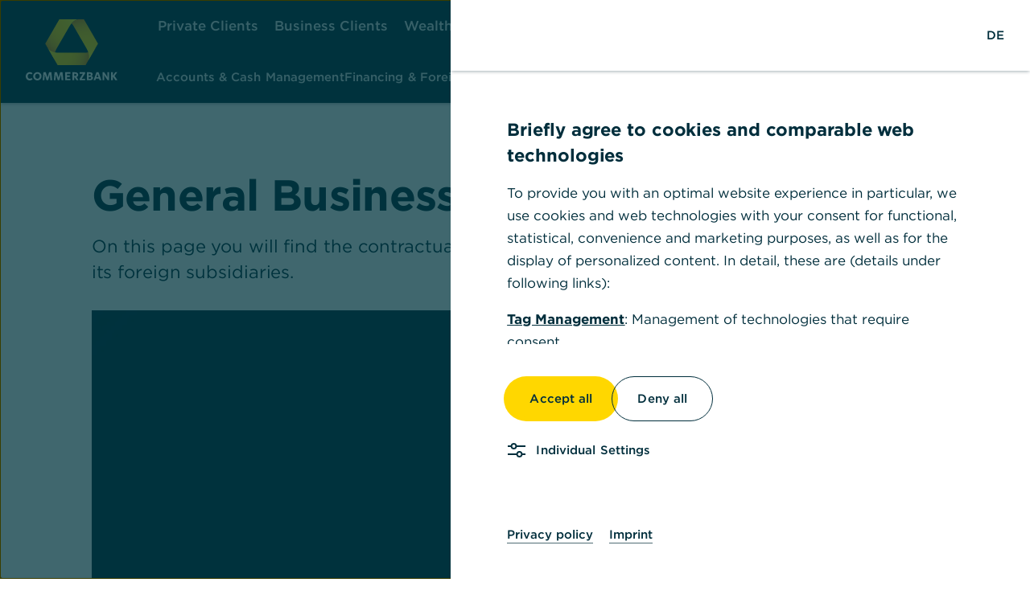

--- FILE ---
content_type: text/html;charset=UTF-8
request_url: https://commerzbank.com/corporateclients/terms/
body_size: 24071
content:
<!DOCTYPE html>
<html dir="ltr" lang="en" class="no-js">
<head>
<!-- LAYOUT_5 public_lws -->
	

<meta charSet="utf-8"/><meta name="viewport" content="width=device-width"/><title>General Business Conditions | Corporate Clients - Commerzbank</title><meta name="description" content="On this page you will find the contractual terms of Commerzbank Aktiengesellschaft and its foreign subsidiaries."/><meta name="robots" content="index, follow"/><meta property="og:title" content="General Business Conditions | Corporate Clients - Commerzbank"/><meta property="og:description" content="On this page you will find the contractual terms of Commerzbank Aktiengesellschaft and its foreign subsidiaries."/><meta property="og:type" content="article"/><meta property="og:image" content="https://www.commerzbank.com/ms/media/generated/99db3b49c555276ae35f033852c44093_1200_630_2500_1071_FK_AGB_-_Key_Visual.jpeg"/><meta property="og:image" content="https://www.commerzbank.com/ms/media/generated/99db3b49c555276ae35f033852c44093_800_1200_2500_1071_FK_AGB_-_Key_Visual.jpeg"/><link rel="canonical" href="https://www.commerzbank.com/corporateclients/terms/"/><script type="application/ld+json">{"@context":"https://schema.org","@type":"Article","headline":"General Business Conditions","image":"https://www.commerzbank.com/ms/media/generated/99db3b49c555276ae35f033852c44093_1200_675_2500_1071_FK_AGB_-_Key_Visual.jpeg","description":"On this page you will find the contractual terms of Commerzbank Aktiengesellschaft and its foreign subsidiaries.","datePublished":"2025-03-06T14:39:47.773Z","dateModified":"2025-03-06T14:39:47.773Z"}</script><meta name="next-head-count" content="12"/><meta name="referrer" content="origin"/><link rel="shortcut icon" href="/ms/media/favicons/favicon.ico" type="image/x-icon" title="Commerzbank AG"/><link rel="apple-touch-icon" href="/ms/media/favicons/app_icon.png" type="image/x-icon" title="Commerzbank AG"/><link rel="apple-touch-icon" sizes="57x57" href="/ms/media/favicons/apple-touch-icon-57x57_A.png" type="image/x-icon" title="Commerzbank AG"/><link rel="apple-touch-icon" sizes="72x72" href="/ms/media/favicons/apple-touch-icon-72x72_A.png" type="image/x-icon" title="Commerzbank AG"/><link rel="apple-touch-icon" sizes="76x76" href="/ms/media/favicons/apple-touch-icon-76x76_A.png" type="image/x-icon" title="Commerzbank AG"/><link rel="apple-touch-icon" sizes="114x114" href="/ms/media/favicons/apple-touch-icon-114x114_A.png" type="image/x-icon" title="Commerzbank AG"/><link rel="apple-touch-icon" sizes="120x120" href="/ms/media/favicons/apple-touch-icon-120x120_A.png" type="image/x-icon" title="Commerzbank AG"/><link rel="apple-touch-icon" sizes="144x144" href="/ms/media/favicons/apple-touch-icon-144x144_A.png" type="image/x-icon" title="Commerzbank AG"/><link rel="apple-touch-icon" sizes="152x152" href="/ms/media/favicons/apple-touch-icon-152x152_A.png" type="image/x-icon" title="Commerzbank AG"/><link rel="preload" href="/_next/static/css/887269ad1138c0c5.css" as="style"/><link rel="stylesheet" href="/_next/static/css/887269ad1138c0c5.css" data-n-g=""/><noscript data-n-css=""></noscript><script defer="" nomodule="" src="/_next/static/chunks/polyfills-42372ed130431b0a.js"></script><script src="/_next/static/chunks/webpack-ffb3970900fed6a9.js" defer=""></script><script src="/_next/static/chunks/framework-945b357d4a851f4b.js" defer=""></script><script src="/_next/static/chunks/main-506cd4d8f9cde6ce.js" defer=""></script><script src="/_next/static/chunks/pages/_app-20eb2bdac1202b13.js" defer=""></script><script src="/_next/static/chunks/9025-997c24637803f907.js" defer=""></script><script src="/_next/static/chunks/pages/%5B...slug%5D-fadd27f51ec26f90.js" defer=""></script><script src="/_next/static/30675--1769208558066/_buildManifest.js" defer=""></script><script src="/_next/static/30675--1769208558066/_ssgManifest.js" defer=""></script><style data-styled="" data-styled-version="6.1.19">.cNcxEP>*{margin-bottom:0!important;}/*!sc*/
data-styled.g1[id="sc-bRKDuR"]{content:"cNcxEP,"}/*!sc*/
.iuqYwx{margin-top:px;}/*!sc*/
data-styled.g3[id="sc-fhHczv"]{content:"iuqYwx,"}/*!sc*/
.jTmePz{row-gap:unset!important;}/*!sc*/
data-styled.g15[id="sc-dntSTA"]{content:"jTmePz,"}/*!sc*/
.bAtAow{margin-top:-32px;margin-bottom:-32px;row-gap:unset!important;}/*!sc*/
@media (min-width: 64rem){.bAtAow{margin-top:-64px;margin-bottom:-64px;}}/*!sc*/
data-styled.g22[id="sc-hwddKA"]{content:"bAtAow,"}/*!sc*/
.iodPXl{position:relative;}/*!sc*/
data-styled.g23[id="sc-jaXbil"]{content:"iodPXl,"}/*!sc*/
.jzUfFU{display:flex;flex-direction:column;min-height:100vh;}/*!sc*/
data-styled.g37[id="sc-pYNGo"]{content:"jzUfFU,"}/*!sc*/
.dUwKSg{flex-grow:1;background-color:white;}/*!sc*/
data-styled.g38[id="sc-cCVJLD"]{content:"dUwKSg,"}/*!sc*/
@font-face{font-family:"Gotham";font-style:normal;font-weight:400;src:url("/ms/media/fonts/Gotham-400-Book.woff2") format("woff2"),url("/ms/media/fonts/Gotham-400-Book.woff") format("woff");}/*!sc*/
@font-face{font-family:"Gotham";font-style:normal;font-weight:500;src:url("/ms/media/fonts/Gotham-500-Medium.woff2") format("woff2"),url("/ms/media/fonts/Gotham-500-Medium.woff") format("woff");}/*!sc*/
@font-face{font-family:"Gotham";font-style:normal;font-weight:700;src:url("/ms/media/fonts/Gotham-700-Bold.woff2") format("woff2"),url("/ms/media/fonts/Gotham-700-Bold.woff") format("woff");}/*!sc*/
data-styled.g73[id="sc-global-gFRIOK1"]{content:"sc-global-gFRIOK1,"}/*!sc*/
.lpKCB{display:block;width:100%;}/*!sc*/
.lpKCB>.picture-lazyload-wrapper{position:relative;width:100%;}/*!sc*/
data-styled.g74[id="sc-gXbNzB"]{content:"lpKCB,"}/*!sc*/
.kKjKbp picture{display:block;position:relative;width:100%;height:auto;padding-top:42.857142857142854%;}/*!sc*/
data-styled.g75[id="sc-dcMTLQ"]{content:"kKjKbp,"}/*!sc*/
@keyframes backgroundColorAnim{0%{background-color:#d5e1e2;}50%{background-color:#a3bcc1;}100%{background-color:#d5e1e2;}}/*!sc*/
data-styled.g76[id="sc-bBhMX"]{content:"hKmfNF,"}/*!sc*/
</style><link rel="preload" href="/ms/media/styles.7722fa3deebfd8c8.css" as="style"/><link rel="stylesheet" href="/ms/media/styles.7722fa3deebfd8c8.css"/>

<link href="/portal/media/system/47.246.14/css/prerendered.css" rel="stylesheet" />

<script type="text/javascript" src="/analytics/consent/v1/gtm_integration_fk.js" nonce="4cc80ee0-e43c-450f-8765-5a795c6b8ce3"></script>

<script async type="text/javascript" id="cookiebox" src="/analytics/consent/v1/cmp_fk.js" nonce="4cc80ee0-e43c-450f-8765-5a795c6b8ce3"></script>



<script type="text/javascript" nonce="4cc80ee0-e43c-450f-8765-5a795c6b8ce3">
// Popup window code
function newMenuPopup(url, params, name) {
	popupWindow = window.open(url,name ,params+',scrollbars=yes,toolbar=no,menubar=no,location=no')
}
var ccb_cif = {
	channel: 'MSB_CB-WEB',
	pToken: '1dff93daa255e84259894f84b314898ed382af51a793bba1dc266024766bcad8',
	postBoxMessage1: 'Go to the postbox page',
	postBoxMessage2: '$bundle.get("text_postbox_a_msg")',
	postboxStruct: {
		interval: 2000,
		url: '',
		msg: '$bundle.get("text_postbox_a_msg")',
		tooltip: 'Go to the postbox page',
		retryCount: 0
	}
};

const portalType = 'FK';

	function reloadActualLocation() {
		try {
			document.location.href = document.location.href;
		} catch(e) {}
	}
</script>

<script type="text/javascript" nonce="4cc80ee0-e43c-450f-8765-5a795c6b8ce3">
	var isUserLoggedIn = false;
	var loginStatus = '$loginStatus';
	var sessionTimeoutMessage = unescape('Your session will expire in 30 seconds.');
	var sessionTimeoutMessagePartOne = unescape('Your session will expire in');
	var sessionTimeoutMessagePartTwo = unescape('seconds.');
	var sessionTimeoutButtonLogout = unescape('Logout');
	var sessionTimeoutButtonStayLoggedIn = unescape('Stay logged in');
	var autoLogoutMessage=unescape('$bundle.get("session_auto_logout")');
	var lastLogoutMessage=unescape('$bundle.get("session_last_Logout")');
	var pendingOrdersActionTicker = 0;
	</script>

<script id="navigationData" type="application/json" nonce="4cc80ee0-e43c-450f-8765-5a795c6b8ce3">
	{"headerNavigation":{"label":"Main Navigation - Corporate-clients","children":[{"label":"Accounts \u0026 Cash Management","children":[{"label":"Accounts \u0026 Cards","href":"/account-cashmanagement/products/accounts-cards/","htmlAttrs":{"target":"_self"},"children":[{"label":"Corporate Account ","href":"/account-cashmanagement/products/accounts-cards/corporate-account/","htmlAttrs":{"target":"_self"}},{"label":"Corporate Cards","href":"/account-cashmanagement/products/accounts-cards/corporate-cards/","htmlAttrs":{"target":"_self"}}]},{"label":"Payments","href":"/account-cashmanagement/products/payments/","htmlAttrs":{"target":"_self"},"children":[{"label":"Domestic Payments","href":"/account-cashmanagement/products/payments/domestic/","htmlAttrs":{"target":"_self"}},{"label":"International Payments","href":"/financing-foreigntrade/products/foreigntrade/international-payments/","htmlAttrs":{"target":"_self"}},{"label":"Online Banking","href":"/account-cashmanagement/products/payments/online-banking/","htmlAttrs":{"target":"_self"}},{"label":"Payment Solutions","href":"/account-cashmanagement/products/payments/payment-solutions/","htmlAttrs":{"target":"_self"}},{"label":"Treasury Management","href":"/account-cashmanagement/products/payments/treasury-management/","htmlAttrs":{"target":"_self"}}]},{"label":"Further services","children":[{"label":"Commerzbank API","href":"/account-cashmanagement/products/api-portal/","htmlAttrs":{"target":"_self"}},{"label":"Corporate Banking App","href":"/account-cashmanagement/products/corporate-banking-app/","htmlAttrs":{"target":"_self"}},{"label":"Current Warnings","href":"/corporateclients/security-warnings/","htmlAttrs":{"target":"_self"}},{"label":"Digital Services","href":"/corporateclients/about-us/product-digital-services/","htmlAttrs":{"target":"_self"}}]}]},{"label":"Financing \u0026 Foreign Trade","children":[{"label":"Financing","href":"/financing-foreigntrade/products/financing/","htmlAttrs":{"target":"_self"},"children":[{"label":"Guarantees","href":"/financing-foreigntrade/products/foreigntrade/guarantees/","htmlAttrs":{"target":"_self"}},{"label":"Leasing","href":"/financing-foreigntrade/products/financing/leasing/","htmlAttrs":{"target":"_self"}},{"label":"Public Funding","href":"/financing-foreigntrade/products/financing/public-funding/","htmlAttrs":{"target":"_self"}},{"label":"Receivables Management","href":"/financing-foreigntrade/products/financing/receivables-management/","htmlAttrs":{"target":"_self"}},{"label":"Renewable Energies","href":"/financing-foreigntrade/products/financing/renewable-energies/","htmlAttrs":{"target":"_self"}},{"label":"Sustainable Financing","href":"/financing-foreigntrade/products/financing/sustainable-financing/","htmlAttrs":{"target":"_self"}}]},{"label":"Capital Market Solutions \u0026 Advisory","href":"/financing-foreigntrade/products/capitalmarketssolutions-advisory/","htmlAttrs":{"target":"_self"},"children":[{"label":"Capitalmarket Financing","href":"/financing-foreigntrade/products/capitalmarketssolutions-advisory/capitalmarkets-financing/","htmlAttrs":{"target":"_self"}},{"label":"Financing Advisory","href":"/financing-foreigntrade/products/capitalmarketssolutions-advisory/financing-advisory/","htmlAttrs":{"target":"_self"}},{"label":"Mergers \u0026 Acquisition","href":"/financing-foreigntrade/products/capitalmarketssolutions-advisory/mergers-acquisitions/","htmlAttrs":{"target":"_self"}},{"label":"Mezzanine Financing","href":"/financing-foreigntrade/products/capitalmarketssolutions-advisory/mezzanine-financing/","htmlAttrs":{"target":"_self"}}]},{"label":"Foreign Trade","href":"/financing-foreigntrade/products/foreigntrade/","htmlAttrs":{"target":"_self"},"children":[{"label":"Documentary Business","href":"/financing-foreigntrade/products/foreigntrade/documentary-business/","htmlAttrs":{"target":"_self"}},{"label":"International Payments","href":"/financing-foreigntrade/products/foreigntrade/international-payments/","htmlAttrs":{"target":"_self"}},{"label":"Trade Finance","href":"/financing-foreigntrade/products/foreigntrade/trade-finance/","htmlAttrs":{"target":"_self"}},{"label":"Web Trade Services","href":"/financing-foreigntrade/products/foreigntrade/web-trade-services/","htmlAttrs":{"target":"_self"}}]}]},{"label":"Investment \u0026 Risk Management","children":[{"label":"Investment Management","href":"/investment-riskmanagement/products/investment-management/","htmlAttrs":{"target":"_self"},"children":[{"label":"Asset Management","href":"/investment-riskmanagement/products/investment-management/asset-management/","htmlAttrs":{"target":"_self"}},{"label":"Capital Investment","href":"/investment-riskmanagement/products/investment-management/capital-investment/","htmlAttrs":{"target":"_self"}},{"label":"Term Deposit","href":"/investment-riskmanagement/products/investment-management/term-deposits/","htmlAttrs":{"target":"_self"}}]},{"label":"Risk Management","href":"/investment-riskmanagement/products/riskmanagement/","htmlAttrs":{"target":"_self"},"children":[{"label":"Client Clearing","href":"/investment-riskmanagement/products/riskmanagement/client-clearing/","htmlAttrs":{"target":"_self"}},{"label":"Commodities","href":"/investment-riskmanagement/products/riskmanagement/commodities/","htmlAttrs":{"target":"_self"}},{"label":"Currencies","href":"/investment-riskmanagement/products/riskmanagement/currencies/","htmlAttrs":{"target":"_self"}},{"label":"EU Emissions Trading","href":"/investment-riskmanagement/products/riskmanagement/eu-emissions-trading/","htmlAttrs":{"target":"_self"}},{"label":"Interest Rates","href":"/investment-riskmanagement/products/riskmanagement/interests/","htmlAttrs":{"target":"_self"}}]},{"label":"Provision","href":"/investment-riskmanagement/products/provision/","htmlAttrs":{"target":"_self"},"children":[{"label":"Company Pension Plan","href":"/investment-riskmanagement/products/provision/company-pension/","htmlAttrs":{"target":"_self"}},{"label":"Time Value Accounts","href":"/investment-riskmanagement/products/provision/time-value-accounts/","htmlAttrs":{"target":"_self"}},{"label":"Trustee","href":"/investment-riskmanagement/products/provision/trustee/","htmlAttrs":{"target":"_self"}}]}]},{"label":"Insights \u0026 Research","children":[{"label":"Insights Magazine","href":"/research-insights/magazine/","htmlAttrs":{"target":"_self"},"children":[{"label":"Crisis Management","href":"/research-insights/magazine/crisis-management/","htmlAttrs":{"target":"_self"}},{"label":"Digitalisation","href":"/research-insights/magazine/digitalization/","htmlAttrs":{"target":"_self"}},{"label":"Foreign Trade","href":"/research-insights/magazine/foreigntrade/","htmlAttrs":{"target":"_self"}},{"label":"Our newsletters","href":"/research-insights/magazine/newsletters/","htmlAttrs":{"target":"_self"}},{"label":"Success stories","href":"/research-insights/magazine/success-story/","htmlAttrs":{"target":"_self"}},{"label":"Succession","href":"/research-insights/magazine/succession/","htmlAttrs":{"target":"_self"}},{"label":"Sustainability","href":"/research-insights/magazine/sustainability/","htmlAttrs":{"target":"_self"}}]},{"label":"About us","href":"/corporateclients/about-us/","htmlAttrs":{"target":"_self"},"children":[{"label":"Awards","href":"/corporateclients/about-us/awards/","htmlAttrs":{"target":"_self"}},{"label":"Cooperations","href":"/corporateclients/cooperations/","htmlAttrs":{"target":"_self"}},{"label":"Mittelstandsbank Direkt","href":"/corporateclients/about-us/mittelstandsbank-direct/","htmlAttrs":{"target":"_self"}},{"label":"What we stand for","href":"/corporateclients/about-us/what-we-stand-for/","htmlAttrs":{"target":"_self"}}]},{"label":"Research","href":"/research-insights/research/","htmlAttrs":{"target":"_self"},"children":[{"label":"Our Research","href":"https://www.commerzbank.de/group/research/","htmlAttrs":{"target":"_self"}},{"label":"Research Portal","href":"https://research.commerzbank.com/","htmlAttrs":{"target":"_self"}}]}]},{"label":"Help \u0026 Contact","children":[{"label":"Contact","href":"/corporateclients/contact/","htmlAttrs":{"target":"_self"},"children":[{"label":"Contact Form","href":"https://cbportal.commerzbank.com/prozess/WebObjects/ProzessCenter.woa/wa/default?path\u003d/pk_sp/en/Contact/KB04_Kontaktformular_FK_offenerBereich_en","htmlAttrs":{"target":"_self"}},{"label":"Locations Worldwide","href":"/corporateclients/contact/our-international-network/","htmlAttrs":{"target":"_self"}},{"label":"Open account","href":"/corporateclients/contact/open-account/","htmlAttrs":{"target":"_self"}}]},{"label":"Help","href":"https://service-corporates.commerzbank.de/","htmlAttrs":{"target":"_self"},"children":[{"label":"Edit permissions","href":"https://service-corporates.commerzbank.com/how-can-i-update-my-permissions/","htmlAttrs":{"target":"_self"}},{"label":"Change the language in Global Payment Plus","href":"https://service-corporates.commerzbank.com/how-do-i-change-the-language-in-global-payment-plus/","htmlAttrs":{"target":"_blank"}},{"label":"Activate photoTAN","href":"https://service-corporates.commerzbank.com/how-do-i-activate-phototan/","htmlAttrs":{"target":"_self"}},{"label":"Export bank statement","href":"https://service-corporates.commerzbank.com/how-can-i-export-account-statements/","htmlAttrs":{"target":"_self"}},{"label":"Receive initialisation letter for activation of bank access","href":"https://service-corporates.commerzbank.com/how-do-i-receive-the-initialisation-letter-for-the-activation-of-my-first-bank-access/","htmlAttrs":{"target":"_self"}},{"label":"Online forms \u0026 Downloads","href":"/corporateclients/help/","htmlAttrs":{"target":"_self"}}]},{"label":"News","href":"/research-insights/news/","htmlAttrs":{"target":"_self"},"children":[{"label":"Current Warnings","href":"/corporateclients/security-warnings/","htmlAttrs":{"target":"_self"}}]}]}]},"segmentNavigation":{"label":"Segment Navigation (FK)","children":[{"label":"Private Clients","href":"https://www.commerzbank.de/portal/en/englisch/english.html","htmlAttrs":{"target":"_self"}},{"label":"Business Clients","href":"https://www.commerzbank.de/portal/en/englisch/english.html","htmlAttrs":{"target":"_self"}},{"label":"Wealth Management","href":"https://www.commerzbank.de/portal/en/englisch/english.html","htmlAttrs":{"target":"_self"}},{"label":"Corporate Clients","href":"/corporateclients/","htmlAttrs":{"target":"_self"}},{"label":"Careers","href":"https://www.commerzbank.de/group/careers/","htmlAttrs":{"target":"_blank"}}]},"footerMetabarNavigation":[{"label":"Terms","href":"/corporateclients/terms/","htmlAttrs":{"target":"_self"}},{"label":"Security","href":"/corporateclients/security-warnings/","htmlAttrs":{"target":"_self"}},{"label":"Imprint","href":"/corporateclients/imprint/","htmlAttrs":{"target":"_self"}},{"label":"Consent Management","href":"#uc-corner-modal-show","htmlAttrs":{"target":"_self"}},{"label":"Legal Notices","href":"/corporateclients/legal-notice/","htmlAttrs":{"target":"_self"}},{"label":"Regulatory Disclosures","href":"/corporateclients/regulatory-disclosure/","htmlAttrs":{"target":"_self"}},{"label":"Group","href":"https://www.commerzbank.de/group/","htmlAttrs":{"target":"_self"}}],"socialLinkNavigation":[{"label":"Zur Commerzbank Facebook Seite","icon":"social___facebook","href":"https://www.facebook.com/commerzbank/","htmlAttrs":{"target":"_self"}},{"label":"Zur Commerzbank Instagram Seite","icon":"social___instagram","href":"https://www.instagram.com/commerzbank/","htmlAttrs":{"target":"_self"}},{"label":"Zum Commerzbank Youtube Kanal","icon":"social___youtube","href":"https://www.youtube.com/c/CommerzbankAG/","htmlAttrs":{"target":"_self"}},{"label":"Zum Commerzbank LinkedIn Kanal","icon":"social___linkedin","href":"https://www.linkedin.com/company/commerzbank-ag/","htmlAttrs":{"target":"_self"}},{"label":"Zum Commerzbank Xing Kanal","icon":"social___xing","href":"https://www.xing.com/pages/commerzbank","htmlAttrs":{"target":"_self"}}],"headerLogoSrc_Desktop":{"contentType":"image","src":"/includes/media/4fcee289f5/300,169,0,0,true,svg/5VFv9YH576Kx5VKAUYiOiC/dd968bece16636b298a09c406e980333/CB-2022-Logo_centered_RGB_negative.svg","title":"Commerzbank Logo Desktop","alt":"Commerzbank Logo"},"headerLogoSrc_Mobile":{"contentType":"image","src":"/includes/media/1fe9f363a1/300,169,0,0,true,svg/2TeIPlKWrku09A7a31usGB/c8f18c75abbd985e456a673c87d2f3de/CB-2022-Ribbon_RGB.svg","title":"Commerzbank Logo Mobile","alt":"Commerzbank Logo"},"headerLogoLink":{"label":"Firmenkunde","href":"/corporateclients/","htmlAttrs":{"target":"_self"}},"footerLogoSrc":{"contentType":"image","src":"/includes/media/feb26394ae/300,169,0,0,true,svg/1EB0pEsJJzQYwyNbxTKPzq/0a9984abee658c9aea4c2dae07f0ff54/CB-2021-Logo_horizontal_RGB_Solid_white.svg","title":"CB-2021-Logo horizontal RGB Solid white","alt":"Commerzbank Logo"},"footerLogoLink":{"label":"Firmenkunde","href":"/corporateclients/","htmlAttrs":{"target":"_self"}},"claim":"The bank at your side","searchUrl":{"label":"Search","icon":"interaction___search","href":"https://service-corporates.commerzbank.de/search/?utm_source\u003dportalsearchob","htmlAttrs":{"target":"_self"}},"switchOpenClosed":{"label":"Online Banking","icon":"interaction_arrows_chevronRight","href":"/portal/en/handlungsfelder/noStartApp.html?closed","htmlAttrs":{"target":"_self"}},"footerContact":{"label":"We are at your disposal. Contact us.","children":[{"label":"Contact","icon":"communication___envelope","href":"/corporateclients/contact/","htmlAttrs":{"target":"_self"}}]},"regionSwitch":{"label":"worldwide","icon":"location___globe","href":"/corporateclients/contact/our-international-network/","htmlAttrs":{"target":"_self"}},"languageSwitch":[{"label":"Deutsch","labelShort":"DE","href":"/firmenkunden/","htmlAttrs":{"target":"_self"}},{"label":"English","labelShort":"EN","href":"/corporateclients/","htmlAttrs":{"target":"_self"}}]}
</script>
	<script id="applicationData" type="application/json" nonce="4cc80ee0-e43c-450f-8765-5a795c6b8ce3">
	{"cifLocale":"en_DE","loginStatus":null}
</script>

</head>


<body style="background-color:#002E3C" class="">
	<div id="prerenderedNavSpaceholder" class="prerenderedMenuSpaceholder"></div>

  <nav id="prerenderedNavTagId"><ul id="prerenderedNav" class="prerenderedMenu"> <li class="prerenderedMenuLogo"> <a href="/corporateclients/" target="_self"><img src="/includes/media/4fcee289f5/300,169,0,0,true,svg/5VFv9YH576Kx5VKAUYiOiC/dd968bece16636b298a09c406e980333/CB-2022-Logo_centered_RGB_negative.svg" alt="Commerzbank Logo"/></a> </li> <li class="prerenderedMenuLinkSection"> <span class="prerenderedMenuLinkSectionMain"> Segment Navigation (FK)</span> <ul class="prerenderedMenuLinkSectionSub"> <li><a href="https://www.commerzbank.de/portal/en/englisch/english.html" {target=_self}>Private Clients</a></li> <li><a href="https://www.commerzbank.de/portal/en/englisch/english.html" {target=_self}>Business Clients</a></li> <li><a href="https://www.commerzbank.de/portal/en/englisch/english.html" {target=_self}>Wealth Management</a></li> <li><a href="/corporateclients/" {target=_self}>Corporate Clients</a></li> <li><a href="https://www.commerzbank.de/group/careers/" {target=_blank}>Careers</a></li> </ul> </li> <li class="prerenderedMenuLinkSection"> <span class="prerenderedMenuLinkSectionMain"> Accounts & Cash Management </span> <ul class="prerenderedMenuLinkSectionSub"> <li> <a href="/account-cashmanagement/products/accounts-cards/" target="_self">Accounts & Cards</a> </li> <li> <a href="/account-cashmanagement/products/accounts-cards/corporate-account/" target="_self">Corporate Account </a> </li> <li> <a href="/account-cashmanagement/products/accounts-cards/corporate-cards/" target="_self">Corporate Cards</a> </li> <li> <a href="/account-cashmanagement/products/payments/" target="_self">Payments</a> </li> <li> <a href="/account-cashmanagement/products/payments/domestic/" target="_self">Domestic Payments</a> </li> <li> <a href="/financing-foreigntrade/products/foreigntrade/international-payments/" target="_self">International Payments</a> </li> <li> <a href="/account-cashmanagement/products/payments/online-banking/" target="_self">Online Banking</a> </li> <li> <a href="/account-cashmanagement/products/payments/payment-solutions/" target="_self">Payment Solutions</a> </li> <li> <a href="/account-cashmanagement/products/payments/treasury-management/" target="_self">Treasury Management</a> </li> <li> <span>Further services</span> </li> <li> <a href="/account-cashmanagement/products/api-portal/" target="_self">Commerzbank API</a> </li> <li> <a href="/account-cashmanagement/products/corporate-banking-app/" target="_self">Corporate Banking App</a> </li> <li> <a href="/corporateclients/security-warnings/" target="_self">Current Warnings</a> </li> <li> <a href="/corporateclients/about-us/product-digital-services/" target="_self">Digital Services</a> </li> </ul> </li> <li class="prerenderedMenuLinkSection"> <span class="prerenderedMenuLinkSectionMain"> Financing & Foreign Trade </span> <ul class="prerenderedMenuLinkSectionSub"> <li> <a href="/financing-foreigntrade/products/financing/" target="_self">Financing</a> </li> <li> <a href="/financing-foreigntrade/products/foreigntrade/guarantees/" target="_self">Guarantees</a> </li> <li> <a href="/financing-foreigntrade/products/financing/leasing/" target="_self">Leasing</a> </li> <li> <a href="/financing-foreigntrade/products/financing/public-funding/" target="_self">Public Funding</a> </li> <li> <a href="/financing-foreigntrade/products/financing/receivables-management/" target="_self">Receivables Management</a> </li> <li> <a href="/financing-foreigntrade/products/financing/renewable-energies/" target="_self">Renewable Energies</a> </li> <li> <a href="/financing-foreigntrade/products/financing/sustainable-financing/" target="_self">Sustainable Financing</a> </li> <li> <a href="/financing-foreigntrade/products/capitalmarketssolutions-advisory/" target="_self">Capital Market Solutions & Advisory</a> </li> <li> <a href="/financing-foreigntrade/products/capitalmarketssolutions-advisory/capitalmarkets-financing/" target="_self">Capitalmarket Financing</a> </li> <li> <a href="/financing-foreigntrade/products/capitalmarketssolutions-advisory/financing-advisory/" target="_self">Financing Advisory</a> </li> <li> <a href="/financing-foreigntrade/products/capitalmarketssolutions-advisory/mergers-acquisitions/" target="_self">Mergers & Acquisition</a> </li> <li> <a href="/financing-foreigntrade/products/capitalmarketssolutions-advisory/mezzanine-financing/" target="_self">Mezzanine Financing</a> </li> <li> <a href="/financing-foreigntrade/products/foreigntrade/" target="_self">Foreign Trade</a> </li> <li> <a href="/financing-foreigntrade/products/foreigntrade/documentary-business/" target="_self">Documentary Business</a> </li> <li> <a href="/financing-foreigntrade/products/foreigntrade/international-payments/" target="_self">International Payments</a> </li> <li> <a href="/financing-foreigntrade/products/foreigntrade/trade-finance/" target="_self">Trade Finance</a> </li> <li> <a href="/financing-foreigntrade/products/foreigntrade/web-trade-services/" target="_self">Web Trade Services</a> </li> </ul> </li> <li class="prerenderedMenuLinkSection"> <span class="prerenderedMenuLinkSectionMain"> Investment & Risk Management </span> <ul class="prerenderedMenuLinkSectionSub"> <li> <a href="/investment-riskmanagement/products/investment-management/" target="_self">Investment Management</a> </li> <li> <a href="/investment-riskmanagement/products/investment-management/asset-management/" target="_self">Asset Management</a> </li> <li> <a href="/investment-riskmanagement/products/investment-management/capital-investment/" target="_self">Capital Investment</a> </li> <li> <a href="/investment-riskmanagement/products/investment-management/term-deposits/" target="_self">Term Deposit</a> </li> <li> <a href="/investment-riskmanagement/products/riskmanagement/" target="_self">Risk Management</a> </li> <li> <a href="/investment-riskmanagement/products/riskmanagement/client-clearing/" target="_self">Client Clearing</a> </li> <li> <a href="/investment-riskmanagement/products/riskmanagement/commodities/" target="_self">Commodities</a> </li> <li> <a href="/investment-riskmanagement/products/riskmanagement/currencies/" target="_self">Currencies</a> </li> <li> <a href="/investment-riskmanagement/products/riskmanagement/eu-emissions-trading/" target="_self">EU Emissions Trading</a> </li> <li> <a href="/investment-riskmanagement/products/riskmanagement/interests/" target="_self">Interest Rates</a> </li> <li> <a href="/investment-riskmanagement/products/provision/" target="_self">Provision</a> </li> <li> <a href="/investment-riskmanagement/products/provision/company-pension/" target="_self">Company Pension Plan</a> </li> <li> <a href="/investment-riskmanagement/products/provision/time-value-accounts/" target="_self">Time Value Accounts</a> </li> <li> <a href="/investment-riskmanagement/products/provision/trustee/" target="_self">Trustee</a> </li> </ul> </li> <li class="prerenderedMenuLinkSection"> <span class="prerenderedMenuLinkSectionMain"> Insights & Research </span> <ul class="prerenderedMenuLinkSectionSub"> <li> <a href="/research-insights/magazine/" target="_self">Insights Magazine</a> </li> <li> <a href="/research-insights/magazine/crisis-management/" target="_self">Crisis Management</a> </li> <li> <a href="/research-insights/magazine/digitalization/" target="_self">Digitalisation</a> </li> <li> <a href="/research-insights/magazine/foreigntrade/" target="_self">Foreign Trade</a> </li> <li> <a href="/research-insights/magazine/newsletters/" target="_self">Our newsletters</a> </li> <li> <a href="/research-insights/magazine/success-story/" target="_self">Success stories</a> </li> <li> <a href="/research-insights/magazine/succession/" target="_self">Succession</a> </li> <li> <a href="/research-insights/magazine/sustainability/" target="_self">Sustainability</a> </li> <li> <a href="/corporateclients/about-us/" target="_self">About us</a> </li> <li> <a href="/corporateclients/about-us/awards/" target="_self">Awards</a> </li> <li> <a href="/corporateclients/cooperations/" target="_self">Cooperations</a> </li> <li> <a href="/corporateclients/about-us/mittelstandsbank-direct/" target="_self">Mittelstandsbank Direkt</a> </li> <li> <a href="/corporateclients/about-us/what-we-stand-for/" target="_self">What we stand for</a> </li> <li> <a href="/research-insights/research/" target="_self">Research</a> </li> <li> <a href="https://www.commerzbank.de/group/research/" target="_self">Our Research</a> </li> <li> <a href="https://research.commerzbank.com/" target="_self">Research Portal</a> </li> </ul> </li> <li class="prerenderedMenuLinkSection"> <span class="prerenderedMenuLinkSectionMain"> Help & Contact </span> <ul class="prerenderedMenuLinkSectionSub"> <li> <a href="/corporateclients/contact/" target="_self">Contact</a> </li> <li> <a href="https://cbportal.commerzbank.com/prozess/WebObjects/ProzessCenter.woa/wa/default?path=/pk_sp/en/Contact/KB04_Kontaktformular_FK_offenerBereich_en" target="_self">Contact Form</a> </li> <li> <a href="/corporateclients/contact/our-international-network/" target="_self">Locations Worldwide</a> </li> <li> <a href="/corporateclients/contact/open-account/" target="_self">Open account</a> </li> <li> <a href="https://service-corporates.commerzbank.de/" target="_self">Help</a> </li> <li> <a href="https://service-corporates.commerzbank.com/how-can-i-update-my-permissions/" target="_self">Edit permissions</a> </li> <li> <a href="https://service-corporates.commerzbank.com/how-do-i-change-the-language-in-global-payment-plus/" target="_blank">Change the language in Global Payment Plus</a> </li> <li> <a href="https://service-corporates.commerzbank.com/how-do-i-activate-phototan/" target="_self">Activate photoTAN</a> </li> <li> <a href="https://service-corporates.commerzbank.com/how-can-i-export-account-statements/" target="_self">Export bank statement</a> </li> <li> <a href="https://service-corporates.commerzbank.com/how-do-i-receive-the-initialisation-letter-for-the-activation-of-my-first-bank-access/" target="_self">Receive initialisation letter for activation of bank access</a> </li> <li> <a href="/corporateclients/help/" target="_self">Online forms & Downloads</a> </li> <li> <a href="/research-insights/news/" target="_self">News</a> </li> <li> <a href="/corporateclients/security-warnings/" target="_self">Current Warnings</a> </li> </ul> </li> </ul> </nav>
  <div id="react-header"></div>


<div class="main" role="main">

	<noscript>
		<br>
		<h3 style="color:red;font-weight:bold;">Please activate JavaScript to ensure that this website is displayed correctly.</h3>
		<br>
	</noscript>

	<section class="content">
		<div id="__next"><div class="sc-pYNGo jzUfFU"><main class="sc-cCVJLD dUwKSg"><div class="sc-bRKDuR cNcxEP"><section class="lsgs-aa29d--section lsgs-aa29d--section__content-12"><div class="lsgs-aa29d--section-inner"><div class="sc-jaXbil iodPXl"><h1 class="lsgs-aa29d--h1 lsgs-aa29d--headline__hyphens-manual" id="lsgs-aa29d--headline--:R4rl6:">General Business Conditions</h1><p class="lsgs-aa29d--subline lsgs-aa29d--subline__hyphens-manual lsgs-aa29d--subline-container"><span>On this page you will find the contractual terms of Commerzbank Aktiengesellschaft and its foreign subsidiaries.</span></p><div class="sc-gXbNzB lpKCB"><div class="picture-lazyload-wrapper "><div class="sc-dcMTLQ sc-bBhMX kKjKbp hKmfNF"></div></div></div></div></div></section></div><div class="lsgs-aa29d--grid"><div class="lsgs-aa29d--theme lsgs-aa29d--theme__prevent-margin-overlap lsg-aa29d---theme__bg-light lsg-aa29d---theme__light"><section id="terms-and-conditions-of-commerzbank-ag" class="lsgs-aa29d--section lsgs-aa29d--section__separator lsgs-aa29d--section__content-12"><div class="lsgs-aa29d--section-inner"><div></div><div class="sc-hwddKA bAtAow lsgs-aa29d--grid"><div class="lsgs-aa29d--grid-row"><div class="lsgs-aa29d--grid-column lsgs-aa29d--grid-column__md-col-2 lsgs-aa29d--grid-column__sm-col-0 lsgs-aa29d--grid-column__xs-col-0"></div><div class="lsgs-aa29d--grid-column lsgs-aa29d--grid-column__md-col-9 lsgs-aa29d--grid-column__sm-col-8 lsgs-aa29d--grid-column__xs-col-4"><div class="sc-fhHczv iuqYwx"><h2 class="lsgs-aa29d--h2" id="lsgs-aa29d--headline--:R38pbl6:">Terms and Conditions of Commerzbank AG</h2></div><div class="lsgs-aa29d--grid"><div class="lsgs-aa29d--grid-row"><div class="lsgs-aa29d--grid-column lsgs-aa29d--grid-column__md-col-5 lsgs-aa29d--grid-column__sm-col-6 lsgs-aa29d--grid-column__xs-col-4"><div class="lsgs-aa29d--click-list" id="lsgs-aa29d--click-list-default--:R3l8pbl6:"><ul class="lsgs-aa29d--click-list-ul" aria-invalid="false"><li class="lsgs-aa29d--clicklist-item lsg-aa29d---background-base-before"><div class="lsgs-aa29d--clicklist-layout-container"><div class="lsgs-aa29d--clicklist-layout-container-content"><div class="lsgs-aa29d--clicklist-layout-container-left"></div><div class="lsgs-aa29d--clicklist-layout-container-right"><div class="lsgs-aa29d--two-line-item lsgs-aa29d--no-margin" id="lsgs-aa29d--two-line-item--:Ripnl8pbl6:"><div class="lsgs-aa29d--two-line-item__text-container"><span class="lsgs-aa29d--overline lsgs-aa29d--overline-small lsgs-aa29d--overline-container"><span></span></span><div class="lsgs-aa29d--h5 lsgs-aa29d--two-line-item__label-text lsgs-aa29d--two-line-item__label-text--centered lsgs-aa29d--no-margin" id="lsgs-aa29d--two-line-item--:Ripnl8pbl6:-headline"><a aria-describedby="" target="_blank" rel="noopener noreferrer" class="lsgs-aa29d--action lsgs-aa29d--action__interactive lsgs-aa29d--action__full-width lsgs-aa29d--action__overlay" id="lsgs-aa29d--clicklist-item-:R1nl8pbl6:" tabindex="0" href="https://www.commerzbank.com/portal/media/a-40-efw-dokumente/229525.pdf"><span class="lsgs-aa29d--action-inner">Corporate Customer Conditions for Payment Services as amended on 09 October 2025</span></a></div></div></div></div></div><div class="lsgs-aa29d--clicklist-layout-container-actions"><div class="lsgs-aa29d--clicklist-item-icon"><div class="lsgs-aa29d--icon lsgs-aa29d--icon__small"><div class="lsgs-aa29d--icon-inner lsgs-aa29d--icon__default"><svg fill="currentColor" width="24px" height="24px" focusable="false" role="" aria-hidden="true" id="lsgs-aa29d--icon--:Rkpnl8pbl6:" xmlns="http://www.w3.org/2000/svg" xml:space="preserve" x="0" y="0" version="1.1" viewBox="0 0 24 24"><path d="m10.4 20.7-1.8-.9 4.5-7.8-4.5-7.8 1.8-.9 5 8.7z"/></svg></div></div></div></div></div></li><li class="lsgs-aa29d--clicklist-item lsg-aa29d---background-base-before"><div class="lsgs-aa29d--clicklist-layout-container"><div class="lsgs-aa29d--clicklist-layout-container-content"><div class="lsgs-aa29d--clicklist-layout-container-left"></div><div class="lsgs-aa29d--clicklist-layout-container-right"><div class="lsgs-aa29d--two-line-item lsgs-aa29d--no-margin" id="lsgs-aa29d--two-line-item--:Riqnl8pbl6:"><div class="lsgs-aa29d--two-line-item__text-container"><span class="lsgs-aa29d--overline lsgs-aa29d--overline-small lsgs-aa29d--overline-container"><span></span></span><div class="lsgs-aa29d--h5 lsgs-aa29d--two-line-item__label-text lsgs-aa29d--two-line-item__label-text--centered lsgs-aa29d--no-margin" id="lsgs-aa29d--two-line-item--:Riqnl8pbl6:-headline"><a aria-describedby="" target="_blank" rel="noopener noreferrer" class="lsgs-aa29d--action lsgs-aa29d--action__interactive lsgs-aa29d--action__full-width lsgs-aa29d--action__overlay" id="lsgs-aa29d--clicklist-item-:R2nl8pbl6:" tabindex="0" href="/ms/documents/en/220129-general-business-conditions-june-2023.pdf"><span class="lsgs-aa29d--action-inner">General Business Conditions (as amended on 1 June, 2023) (pdf)</span></a></div></div></div></div></div><div class="lsgs-aa29d--clicklist-layout-container-actions"><div class="lsgs-aa29d--clicklist-item-icon"><div class="lsgs-aa29d--icon lsgs-aa29d--icon__small"><div class="lsgs-aa29d--icon-inner lsgs-aa29d--icon__default"><svg fill="currentColor" width="24px" height="24px" focusable="false" role="" aria-hidden="true" id="lsgs-aa29d--icon--:Rkqnl8pbl6:" xmlns="http://www.w3.org/2000/svg" xml:space="preserve" x="0" y="0" version="1.1" viewBox="0 0 24 24"><path d="m10.4 20.7-1.8-.9 4.5-7.8-4.5-7.8 1.8-.9 5 8.7z"/></svg></div></div></div></div></div></li><li class="lsgs-aa29d--clicklist-item lsg-aa29d---background-base-before"><div class="lsgs-aa29d--clicklist-layout-container"><div class="lsgs-aa29d--clicklist-layout-container-content"><div class="lsgs-aa29d--clicklist-layout-container-left"></div><div class="lsgs-aa29d--clicklist-layout-container-right"><div class="lsgs-aa29d--two-line-item lsgs-aa29d--no-margin" id="lsgs-aa29d--two-line-item--:Rirnl8pbl6:"><div class="lsgs-aa29d--two-line-item__text-container"><span class="lsgs-aa29d--overline lsgs-aa29d--overline-small lsgs-aa29d--overline-container"><span></span></span><div class="lsgs-aa29d--h5 lsgs-aa29d--two-line-item__label-text lsgs-aa29d--two-line-item__label-text--centered lsgs-aa29d--no-margin" id="lsgs-aa29d--two-line-item--:Rirnl8pbl6:-headline"><a aria-describedby="" target="_blank" rel="noopener noreferrer" class="lsgs-aa29d--action lsgs-aa29d--action__interactive lsgs-aa29d--action__full-width lsgs-aa29d--action__overlay" id="lsgs-aa29d--clicklist-item-:R3nl8pbl6:" tabindex="0" href="/ms/documents/en/corporate-clients-conditions-for-payment-services-valid-09-10-2025-pdf.pdf"><span class="lsgs-aa29d--action-inner">Changes Corporate Customer Conditions for Payment Services valid 09-10-2025 (PDF)</span></a></div></div></div></div></div><div class="lsgs-aa29d--clicklist-layout-container-actions"><div class="lsgs-aa29d--clicklist-item-icon"><div class="lsgs-aa29d--icon lsgs-aa29d--icon__small"><div class="lsgs-aa29d--icon-inner lsgs-aa29d--icon__default"><svg fill="currentColor" width="24px" height="24px" focusable="false" role="" aria-hidden="true" id="lsgs-aa29d--icon--:Rkrnl8pbl6:" xmlns="http://www.w3.org/2000/svg" xml:space="preserve" x="0" y="0" version="1.1" viewBox="0 0 24 24"><path d="m10.4 20.7-1.8-.9 4.5-7.8-4.5-7.8 1.8-.9 5 8.7z"/></svg></div></div></div></div></div></li><li class="lsgs-aa29d--clicklist-item lsg-aa29d---background-base-before"><div class="lsgs-aa29d--clicklist-layout-container"><div class="lsgs-aa29d--clicklist-layout-container-content"><div class="lsgs-aa29d--clicklist-layout-container-left"></div><div class="lsgs-aa29d--clicklist-layout-container-right"><div class="lsgs-aa29d--two-line-item lsgs-aa29d--no-margin" id="lsgs-aa29d--two-line-item--:Risnl8pbl6:"><div class="lsgs-aa29d--two-line-item__text-container"><span class="lsgs-aa29d--overline lsgs-aa29d--overline-small lsgs-aa29d--overline-container"><span></span></span><div class="lsgs-aa29d--h5 lsgs-aa29d--two-line-item__label-text lsgs-aa29d--two-line-item__label-text--centered lsgs-aa29d--no-margin" id="lsgs-aa29d--two-line-item--:Risnl8pbl6:-headline"><a aria-describedby="" target="_blank" rel="noopener noreferrer" class="lsgs-aa29d--action lsgs-aa29d--action__interactive lsgs-aa29d--action__full-width lsgs-aa29d--action__overlay" id="lsgs-aa29d--clicklist-item-:R4nl8pbl6:" tabindex="0" href="/ms/documents/en/allgemeine-vertragliche-regelungen-ueber-die-zusammenarbeit-im-bereich-cash.pdf"><span class="lsgs-aa29d--action-inner">General Contractual Provisions regarding the Cooperation in the Area of Cash Management &amp; International Business (pdf)</span></a></div></div></div></div></div><div class="lsgs-aa29d--clicklist-layout-container-actions"><div class="lsgs-aa29d--clicklist-item-icon"><div class="lsgs-aa29d--icon lsgs-aa29d--icon__small"><div class="lsgs-aa29d--icon-inner lsgs-aa29d--icon__default"><svg fill="currentColor" width="24px" height="24px" focusable="false" role="" aria-hidden="true" id="lsgs-aa29d--icon--:Rksnl8pbl6:" xmlns="http://www.w3.org/2000/svg" xml:space="preserve" x="0" y="0" version="1.1" viewBox="0 0 24 24"><path d="m10.4 20.7-1.8-.9 4.5-7.8-4.5-7.8 1.8-.9 5 8.7z"/></svg></div></div></div></div></div></li></ul></div></div></div></div></div></div></div></div></section><section id="terms-and-conditions-international" class="lsgs-aa29d--section lsgs-aa29d--section__separator lsgs-aa29d--section__content-12"><div class="lsgs-aa29d--section-inner"><div></div><div class="sc-hwddKA bAtAow lsgs-aa29d--grid"><div class="lsgs-aa29d--grid-row"><div class="lsgs-aa29d--grid-column lsgs-aa29d--grid-column__md-col-2 lsgs-aa29d--grid-column__sm-col-0 lsgs-aa29d--grid-column__xs-col-0"></div><div class="lsgs-aa29d--grid-column lsgs-aa29d--grid-column__md-col-9 lsgs-aa29d--grid-column__sm-col-8 lsgs-aa29d--grid-column__xs-col-4"><div class="sc-fhHczv iuqYwx"><h2 class="lsgs-aa29d--h2" id="lsgs-aa29d--headline--:R399bl6:">Terms and Conditions of the international branches and the affiliated companies of Commerzbank</h2></div><div class="lsgs-aa29d--grid"><div class="lsgs-aa29d--grid-row"><div class="lsgs-aa29d--grid-column lsgs-aa29d--grid-column__md-col-5 lsgs-aa29d--grid-column__sm-col-6 lsgs-aa29d--grid-column__xs-col-4"><div class="lsgs-aa29d--click-list" id="lsgs-aa29d--click-list-default--:R3l99bl6:"><ul class="lsgs-aa29d--click-list-ul" aria-invalid="false"><li class="lsgs-aa29d--clicklist-item lsg-aa29d---background-base-before"><div class="lsgs-aa29d--clicklist-layout-container"><div class="lsgs-aa29d--clicklist-layout-container-content"><div class="lsgs-aa29d--clicklist-layout-container-left"></div><div class="lsgs-aa29d--clicklist-layout-container-right"><div class="lsgs-aa29d--two-line-item lsgs-aa29d--no-margin" id="lsgs-aa29d--two-line-item--:R2b1nl99bl6:"><div class="lsgs-aa29d--two-line-item__text-container"><span class="lsgs-aa29d--overline lsgs-aa29d--overline-small lsgs-aa29d--overline-container"><span></span></span><div class="lsgs-aa29d--h5 lsgs-aa29d--two-line-item__label-text lsgs-aa29d--two-line-item__label-text--centered lsgs-aa29d--no-margin" id="lsgs-aa29d--two-line-item--:R2b1nl99bl6:-headline"><a aria-describedby="" class="lsgs-aa29d--action lsgs-aa29d--action__interactive lsgs-aa29d--action__full-width lsgs-aa29d--action__overlay" id="lsgs-aa29d--clicklist-item-:R1nl99bl6:" tabindex="0" href="/ms/documents/en/filiale-benelux-general-banking-conditions-en-pdf.pdf"><span class="lsgs-aa29d--action-inner">Benelux Branch: General Banking Conditions (pdf)</span></a></div></div></div></div></div><div class="lsgs-aa29d--clicklist-layout-container-actions"><div class="lsgs-aa29d--clicklist-item-icon"><div class="lsgs-aa29d--icon lsgs-aa29d--icon__small"><div class="lsgs-aa29d--icon-inner lsgs-aa29d--icon__default"><svg fill="currentColor" width="24px" height="24px" focusable="false" role="" aria-hidden="true" id="lsgs-aa29d--icon--:R2j1nl99bl6:" xmlns="http://www.w3.org/2000/svg" xml:space="preserve" x="0" y="0" version="1.1" viewBox="0 0 24 24"><path d="m10.4 20.7-1.8-.9 4.5-7.8-4.5-7.8 1.8-.9 5 8.7z"/></svg></div></div></div></div></div></li><li class="lsgs-aa29d--clicklist-item lsg-aa29d---background-base-before"><div class="lsgs-aa29d--clicklist-layout-container"><div class="lsgs-aa29d--clicklist-layout-container-content"><div class="lsgs-aa29d--clicklist-layout-container-left"></div><div class="lsgs-aa29d--clicklist-layout-container-right"><div class="lsgs-aa29d--two-line-item lsgs-aa29d--no-margin" id="lsgs-aa29d--two-line-item--:R2b2nl99bl6:"><div class="lsgs-aa29d--two-line-item__text-container"><span class="lsgs-aa29d--overline lsgs-aa29d--overline-small lsgs-aa29d--overline-container"><span></span></span><div class="lsgs-aa29d--h5 lsgs-aa29d--two-line-item__label-text lsgs-aa29d--two-line-item__label-text--centered lsgs-aa29d--no-margin" id="lsgs-aa29d--two-line-item--:R2b2nl99bl6:-headline"><a aria-describedby="" target="_blank" rel="noopener noreferrer" class="lsgs-aa29d--action lsgs-aa29d--action__interactive lsgs-aa29d--action__full-width lsgs-aa29d--action__overlay" id="lsgs-aa29d--clicklist-item-:R2nl99bl6:" tabindex="0" href="/ms/documents/en/filiale-madrid-filiale-barcelona-allgemeine-geschaeftsbedingungen-en.pdf"><span class="lsgs-aa29d--action-inner">Iberia Branch: General Business Conditions (English/Spanish, pdf) </span></a></div></div></div></div></div><div class="lsgs-aa29d--clicklist-layout-container-actions"><div class="lsgs-aa29d--clicklist-item-icon"><div class="lsgs-aa29d--icon lsgs-aa29d--icon__small"><div class="lsgs-aa29d--icon-inner lsgs-aa29d--icon__default"><svg fill="currentColor" width="24px" height="24px" focusable="false" role="" aria-hidden="true" id="lsgs-aa29d--icon--:R2j2nl99bl6:" xmlns="http://www.w3.org/2000/svg" xml:space="preserve" x="0" y="0" version="1.1" viewBox="0 0 24 24"><path d="m10.4 20.7-1.8-.9 4.5-7.8-4.5-7.8 1.8-.9 5 8.7z"/></svg></div></div></div></div></div></li><li class="lsgs-aa29d--clicklist-item lsg-aa29d---background-base-before"><div class="lsgs-aa29d--clicklist-layout-container"><div class="lsgs-aa29d--clicklist-layout-container-content"><div class="lsgs-aa29d--clicklist-layout-container-left"></div><div class="lsgs-aa29d--clicklist-layout-container-right"><div class="lsgs-aa29d--two-line-item lsgs-aa29d--no-margin" id="lsgs-aa29d--two-line-item--:R2b3nl99bl6:"><div class="lsgs-aa29d--two-line-item__text-container"><span class="lsgs-aa29d--overline lsgs-aa29d--overline-small lsgs-aa29d--overline-container"><span></span></span><div class="lsgs-aa29d--h5 lsgs-aa29d--two-line-item__label-text lsgs-aa29d--two-line-item__label-text--centered lsgs-aa29d--no-margin" id="lsgs-aa29d--two-line-item--:R2b3nl99bl6:-headline"><a aria-describedby="" target="_blank" rel="noopener noreferrer" class="lsgs-aa29d--action lsgs-aa29d--action__interactive lsgs-aa29d--action__full-width lsgs-aa29d--action__overlay" id="lsgs-aa29d--clicklist-item-:R3nl99bl6:" tabindex="0" href="/ms/documents/en/filiale-london-allgemeine-geschaeftsbedingungen-englisch-pdf.pdf"><span class="lsgs-aa29d--action-inner">London Branch: General Business Conditions (English, PDF)</span></a></div></div></div></div></div><div class="lsgs-aa29d--clicklist-layout-container-actions"><div class="lsgs-aa29d--clicklist-item-icon"><div class="lsgs-aa29d--icon lsgs-aa29d--icon__small"><div class="lsgs-aa29d--icon-inner lsgs-aa29d--icon__default"><svg fill="currentColor" width="24px" height="24px" focusable="false" role="" aria-hidden="true" id="lsgs-aa29d--icon--:R2j3nl99bl6:" xmlns="http://www.w3.org/2000/svg" xml:space="preserve" x="0" y="0" version="1.1" viewBox="0 0 24 24"><path d="m10.4 20.7-1.8-.9 4.5-7.8-4.5-7.8 1.8-.9 5 8.7z"/></svg></div></div></div></div></div></li><li class="lsgs-aa29d--clicklist-item lsg-aa29d---background-base-before"><div class="lsgs-aa29d--clicklist-layout-container"><div class="lsgs-aa29d--clicklist-layout-container-content"><div class="lsgs-aa29d--clicklist-layout-container-left"></div><div class="lsgs-aa29d--clicklist-layout-container-right"><div class="lsgs-aa29d--two-line-item lsgs-aa29d--no-margin" id="lsgs-aa29d--two-line-item--:R2b4nl99bl6:"><div class="lsgs-aa29d--two-line-item__text-container"><span class="lsgs-aa29d--overline lsgs-aa29d--overline-small lsgs-aa29d--overline-container"><span></span></span><div class="lsgs-aa29d--h5 lsgs-aa29d--two-line-item__label-text lsgs-aa29d--two-line-item__label-text--centered lsgs-aa29d--no-margin" id="lsgs-aa29d--two-line-item--:R2b4nl99bl6:-headline"><a aria-describedby="" target="_blank" rel="noopener noreferrer" class="lsgs-aa29d--action lsgs-aa29d--action__interactive lsgs-aa29d--action__full-width lsgs-aa29d--action__overlay" id="lsgs-aa29d--clicklist-item-:R4nl99bl6:" tabindex="0" href="/ms/documents/en/filiale-mailand-allgemeine-geschaeftsbedingungen-englisch-pdf.pdf"><span class="lsgs-aa29d--action-inner">Milan Branch: GENERAL BUSINESS CONDITIONS GOVERNING CURRENT ACCOUNTS AND OTHER SERVICES (English/Italian, PDF)</span></a></div></div></div></div></div><div class="lsgs-aa29d--clicklist-layout-container-actions"><div class="lsgs-aa29d--clicklist-item-icon"><div class="lsgs-aa29d--icon lsgs-aa29d--icon__small"><div class="lsgs-aa29d--icon-inner lsgs-aa29d--icon__default"><svg fill="currentColor" width="24px" height="24px" focusable="false" role="" aria-hidden="true" id="lsgs-aa29d--icon--:R2j4nl99bl6:" xmlns="http://www.w3.org/2000/svg" xml:space="preserve" x="0" y="0" version="1.1" viewBox="0 0 24 24"><path d="m10.4 20.7-1.8-.9 4.5-7.8-4.5-7.8 1.8-.9 5 8.7z"/></svg></div></div></div></div></div></li><li class="lsgs-aa29d--clicklist-item lsg-aa29d---background-base-before"><div class="lsgs-aa29d--clicklist-layout-container"><div class="lsgs-aa29d--clicklist-layout-container-content"><div class="lsgs-aa29d--clicklist-layout-container-left"></div><div class="lsgs-aa29d--clicklist-layout-container-right"><div class="lsgs-aa29d--two-line-item lsgs-aa29d--no-margin" id="lsgs-aa29d--two-line-item--:R2b5nl99bl6:"><div class="lsgs-aa29d--two-line-item__text-container"><span class="lsgs-aa29d--overline lsgs-aa29d--overline-small lsgs-aa29d--overline-container"><span></span></span><div class="lsgs-aa29d--h5 lsgs-aa29d--two-line-item__label-text lsgs-aa29d--two-line-item__label-text--centered lsgs-aa29d--no-margin" id="lsgs-aa29d--two-line-item--:R2b5nl99bl6:-headline"><a aria-describedby="" target="_blank" rel="noopener noreferrer" class="lsgs-aa29d--action lsgs-aa29d--action__interactive lsgs-aa29d--action__full-width lsgs-aa29d--action__overlay" id="lsgs-aa29d--clicklist-item-:R5nl99bl6:" tabindex="0" href="/ms/documents/en/filiale-new-york-allgemeine-geschaeftsbedingungen-englisch-pdf.pdf"><span class="lsgs-aa29d--action-inner">New York Branch: General Business Conditions (english, pdf)</span></a></div></div></div></div></div><div class="lsgs-aa29d--clicklist-layout-container-actions"><div class="lsgs-aa29d--clicklist-item-icon"><div class="lsgs-aa29d--icon lsgs-aa29d--icon__small"><div class="lsgs-aa29d--icon-inner lsgs-aa29d--icon__default"><svg fill="currentColor" width="24px" height="24px" focusable="false" role="" aria-hidden="true" id="lsgs-aa29d--icon--:R2j5nl99bl6:" xmlns="http://www.w3.org/2000/svg" xml:space="preserve" x="0" y="0" version="1.1" viewBox="0 0 24 24"><path d="m10.4 20.7-1.8-.9 4.5-7.8-4.5-7.8 1.8-.9 5 8.7z"/></svg></div></div></div></div></div></li><li class="lsgs-aa29d--clicklist-item lsg-aa29d---background-base-before"><div class="lsgs-aa29d--clicklist-layout-container"><div class="lsgs-aa29d--clicklist-layout-container-content"><div class="lsgs-aa29d--clicklist-layout-container-left"></div><div class="lsgs-aa29d--clicklist-layout-container-right"><div class="lsgs-aa29d--two-line-item lsgs-aa29d--no-margin" id="lsgs-aa29d--two-line-item--:R2b6nl99bl6:"><div class="lsgs-aa29d--two-line-item__text-container"><span class="lsgs-aa29d--overline lsgs-aa29d--overline-small lsgs-aa29d--overline-container"><span></span></span><div class="lsgs-aa29d--h5 lsgs-aa29d--two-line-item__label-text lsgs-aa29d--two-line-item__label-text--centered lsgs-aa29d--no-margin" id="lsgs-aa29d--two-line-item--:R2b6nl99bl6:-headline"><a aria-describedby="" class="lsgs-aa29d--action lsgs-aa29d--action__interactive lsgs-aa29d--action__full-width lsgs-aa29d--action__overlay" id="lsgs-aa29d--clicklist-item-:R6nl99bl6:" tabindex="0" href="/ms/documents/en/filiale-paris-allgemeine-geschaeftsbedingungen-englisch-pdf.pdf"><span class="lsgs-aa29d--action-inner">Paris Branch: General Business Conditions (English, pdf)</span></a></div></div></div></div></div><div class="lsgs-aa29d--clicklist-layout-container-actions"><div class="lsgs-aa29d--clicklist-item-icon"><div class="lsgs-aa29d--icon lsgs-aa29d--icon__small"><div class="lsgs-aa29d--icon-inner lsgs-aa29d--icon__default"><svg fill="currentColor" width="24px" height="24px" focusable="false" role="" aria-hidden="true" id="lsgs-aa29d--icon--:R2j6nl99bl6:" xmlns="http://www.w3.org/2000/svg" xml:space="preserve" x="0" y="0" version="1.1" viewBox="0 0 24 24"><path d="m10.4 20.7-1.8-.9 4.5-7.8-4.5-7.8 1.8-.9 5 8.7z"/></svg></div></div></div></div></div></li><li class="lsgs-aa29d--clicklist-item lsg-aa29d---background-base-before"><div class="lsgs-aa29d--clicklist-layout-container"><div class="lsgs-aa29d--clicklist-layout-container-content"><div class="lsgs-aa29d--clicklist-layout-container-left"></div><div class="lsgs-aa29d--clicklist-layout-container-right"><div class="lsgs-aa29d--two-line-item lsgs-aa29d--no-margin" id="lsgs-aa29d--two-line-item--:R2b7nl99bl6:"><div class="lsgs-aa29d--two-line-item__text-container"><span class="lsgs-aa29d--overline lsgs-aa29d--overline-small lsgs-aa29d--overline-container"><span></span></span><div class="lsgs-aa29d--h5 lsgs-aa29d--two-line-item__label-text lsgs-aa29d--two-line-item__label-text--centered lsgs-aa29d--no-margin" id="lsgs-aa29d--two-line-item--:R2b7nl99bl6:-headline"><a aria-describedby="" target="_blank" rel="noopener noreferrer" class="lsgs-aa29d--action lsgs-aa29d--action__interactive lsgs-aa29d--action__full-width lsgs-aa29d--action__overlay" id="lsgs-aa29d--clicklist-item-:R7nl99bl6:" tabindex="0" href="/ms/documents/en/filiale-paris-allgemeine-geschaeftsbedingungen-franzoesisch-pdf.pdf"><span class="lsgs-aa29d--action-inner">Paris Branch: General Business Conditions (French, pdf)</span></a></div></div></div></div></div><div class="lsgs-aa29d--clicklist-layout-container-actions"><div class="lsgs-aa29d--clicklist-item-icon"><div class="lsgs-aa29d--icon lsgs-aa29d--icon__small"><div class="lsgs-aa29d--icon-inner lsgs-aa29d--icon__default"><svg fill="currentColor" width="24px" height="24px" focusable="false" role="" aria-hidden="true" id="lsgs-aa29d--icon--:R2j7nl99bl6:" xmlns="http://www.w3.org/2000/svg" xml:space="preserve" x="0" y="0" version="1.1" viewBox="0 0 24 24"><path d="m10.4 20.7-1.8-.9 4.5-7.8-4.5-7.8 1.8-.9 5 8.7z"/></svg></div></div></div></div></div></li><li class="lsgs-aa29d--clicklist-item lsg-aa29d---background-base-before"><div class="lsgs-aa29d--clicklist-layout-container"><div class="lsgs-aa29d--clicklist-layout-container-content"><div class="lsgs-aa29d--clicklist-layout-container-left"></div><div class="lsgs-aa29d--clicklist-layout-container-right"><div class="lsgs-aa29d--two-line-item lsgs-aa29d--no-margin" id="lsgs-aa29d--two-line-item--:R2b8nl99bl6:"><div class="lsgs-aa29d--two-line-item__text-container"><span class="lsgs-aa29d--overline lsgs-aa29d--overline-small lsgs-aa29d--overline-container"><span></span></span><div class="lsgs-aa29d--h5 lsgs-aa29d--two-line-item__label-text lsgs-aa29d--two-line-item__label-text--centered lsgs-aa29d--no-margin" id="lsgs-aa29d--two-line-item--:R2b8nl99bl6:-headline"><a aria-describedby="" target="_blank" rel="noopener noreferrer" class="lsgs-aa29d--action lsgs-aa29d--action__interactive lsgs-aa29d--action__full-width lsgs-aa29d--action__overlay" id="lsgs-aa29d--clicklist-item-:R8nl99bl6:" tabindex="0" href="/ms/documents/en/filiale-peking-allgemeine-geschaeftsbedingungen-englisch-chinesisch-pdf.pdf"><span class="lsgs-aa29d--action-inner">Beijing Branch: General Business Conditions (english/chinese, pdf) </span></a></div></div></div></div></div><div class="lsgs-aa29d--clicklist-layout-container-actions"><div class="lsgs-aa29d--clicklist-item-icon"><div class="lsgs-aa29d--icon lsgs-aa29d--icon__small"><div class="lsgs-aa29d--icon-inner lsgs-aa29d--icon__default"><svg fill="currentColor" width="24px" height="24px" focusable="false" role="" aria-hidden="true" id="lsgs-aa29d--icon--:R2j8nl99bl6:" xmlns="http://www.w3.org/2000/svg" xml:space="preserve" x="0" y="0" version="1.1" viewBox="0 0 24 24"><path d="m10.4 20.7-1.8-.9 4.5-7.8-4.5-7.8 1.8-.9 5 8.7z"/></svg></div></div></div></div></div></li><li class="lsgs-aa29d--clicklist-item lsg-aa29d---background-base-before"><div class="lsgs-aa29d--clicklist-layout-container"><div class="lsgs-aa29d--clicklist-layout-container-content"><div class="lsgs-aa29d--clicklist-layout-container-left"></div><div class="lsgs-aa29d--clicklist-layout-container-right"><div class="lsgs-aa29d--two-line-item lsgs-aa29d--no-margin" id="lsgs-aa29d--two-line-item--:R2b9nl99bl6:"><div class="lsgs-aa29d--two-line-item__text-container"><span class="lsgs-aa29d--overline lsgs-aa29d--overline-small lsgs-aa29d--overline-container"><span></span></span><div class="lsgs-aa29d--h5 lsgs-aa29d--two-line-item__label-text lsgs-aa29d--two-line-item__label-text--centered lsgs-aa29d--no-margin" id="lsgs-aa29d--two-line-item--:R2b9nl99bl6:-headline"><a aria-describedby="" target="_blank" rel="noopener noreferrer" class="lsgs-aa29d--action lsgs-aa29d--action__interactive lsgs-aa29d--action__full-width lsgs-aa29d--action__overlay" id="lsgs-aa29d--clicklist-item-:R9nl99bl6:" tabindex="0" href="/ms/documents/en/filiale-prag-allgemeine-geschaeftsbedingungen-en-pdf.pdf"><span class="lsgs-aa29d--action-inner">Prague Branch: General Business Terms &amp; Conditions (German, pdf)</span></a></div></div></div></div></div><div class="lsgs-aa29d--clicklist-layout-container-actions"><div class="lsgs-aa29d--clicklist-item-icon"><div class="lsgs-aa29d--icon lsgs-aa29d--icon__small"><div class="lsgs-aa29d--icon-inner lsgs-aa29d--icon__default"><svg fill="currentColor" width="24px" height="24px" focusable="false" role="" aria-hidden="true" id="lsgs-aa29d--icon--:R2j9nl99bl6:" xmlns="http://www.w3.org/2000/svg" xml:space="preserve" x="0" y="0" version="1.1" viewBox="0 0 24 24"><path d="m10.4 20.7-1.8-.9 4.5-7.8-4.5-7.8 1.8-.9 5 8.7z"/></svg></div></div></div></div></div></li><li class="lsgs-aa29d--clicklist-item lsg-aa29d---background-base-before"><div class="lsgs-aa29d--clicklist-layout-container"><div class="lsgs-aa29d--clicklist-layout-container-content"><div class="lsgs-aa29d--clicklist-layout-container-left"></div><div class="lsgs-aa29d--clicklist-layout-container-right"><div class="lsgs-aa29d--two-line-item lsgs-aa29d--no-margin" id="lsgs-aa29d--two-line-item--:R2banl99bl6:"><div class="lsgs-aa29d--two-line-item__text-container"><span class="lsgs-aa29d--overline lsgs-aa29d--overline-small lsgs-aa29d--overline-container"><span></span></span><div class="lsgs-aa29d--h5 lsgs-aa29d--two-line-item__label-text lsgs-aa29d--two-line-item__label-text--centered lsgs-aa29d--no-margin" id="lsgs-aa29d--two-line-item--:R2banl99bl6:-headline"><a aria-describedby="" target="_blank" rel="noopener noreferrer" class="lsgs-aa29d--action lsgs-aa29d--action__interactive lsgs-aa29d--action__full-width lsgs-aa29d--action__overlay" id="lsgs-aa29d--clicklist-item-:Ranl99bl6:" tabindex="0" href="/ms/documents/en/filiale-prag-allgemeine-geschaeftsbedingungen-englisch-pdf.pdf"><span class="lsgs-aa29d--action-inner">Prague Branch: General Business Terms &amp; Conditions (English, pdf)</span></a></div></div></div></div></div><div class="lsgs-aa29d--clicklist-layout-container-actions"><div class="lsgs-aa29d--clicklist-item-icon"><div class="lsgs-aa29d--icon lsgs-aa29d--icon__small"><div class="lsgs-aa29d--icon-inner lsgs-aa29d--icon__default"><svg fill="currentColor" width="24px" height="24px" focusable="false" role="" aria-hidden="true" id="lsgs-aa29d--icon--:R2janl99bl6:" xmlns="http://www.w3.org/2000/svg" xml:space="preserve" x="0" y="0" version="1.1" viewBox="0 0 24 24"><path d="m10.4 20.7-1.8-.9 4.5-7.8-4.5-7.8 1.8-.9 5 8.7z"/></svg></div></div></div></div></div></li><li class="lsgs-aa29d--clicklist-item lsg-aa29d---background-base-before"><div class="lsgs-aa29d--clicklist-layout-container"><div class="lsgs-aa29d--clicklist-layout-container-content"><div class="lsgs-aa29d--clicklist-layout-container-left"></div><div class="lsgs-aa29d--clicklist-layout-container-right"><div class="lsgs-aa29d--two-line-item lsgs-aa29d--no-margin" id="lsgs-aa29d--two-line-item--:R2bbnl99bl6:"><div class="lsgs-aa29d--two-line-item__text-container"><span class="lsgs-aa29d--overline lsgs-aa29d--overline-small lsgs-aa29d--overline-container"><span></span></span><div class="lsgs-aa29d--h5 lsgs-aa29d--two-line-item__label-text lsgs-aa29d--two-line-item__label-text--centered lsgs-aa29d--no-margin" id="lsgs-aa29d--two-line-item--:R2bbnl99bl6:-headline"><a aria-describedby="" target="_blank" rel="noopener noreferrer" class="lsgs-aa29d--action lsgs-aa29d--action__interactive lsgs-aa29d--action__full-width lsgs-aa29d--action__overlay" id="lsgs-aa29d--clicklist-item-:Rbnl99bl6:" tabindex="0" href="/ms/documents/en/filiale-prag-allgemeine-geschaeftsbedingungen-tschechisch-pdf.pdf"><span class="lsgs-aa29d--action-inner">Prague Branch: General Business Terms &amp; Conditions (Czech, pdf)</span></a></div></div></div></div></div><div class="lsgs-aa29d--clicklist-layout-container-actions"><div class="lsgs-aa29d--clicklist-item-icon"><div class="lsgs-aa29d--icon lsgs-aa29d--icon__small"><div class="lsgs-aa29d--icon-inner lsgs-aa29d--icon__default"><svg fill="currentColor" width="24px" height="24px" focusable="false" role="" aria-hidden="true" id="lsgs-aa29d--icon--:R2jbnl99bl6:" xmlns="http://www.w3.org/2000/svg" xml:space="preserve" x="0" y="0" version="1.1" viewBox="0 0 24 24"><path d="m10.4 20.7-1.8-.9 4.5-7.8-4.5-7.8 1.8-.9 5 8.7z"/></svg></div></div></div></div></div></li><li class="lsgs-aa29d--clicklist-item lsg-aa29d---background-base-before"><div class="lsgs-aa29d--clicklist-layout-container"><div class="lsgs-aa29d--clicklist-layout-container-content"><div class="lsgs-aa29d--clicklist-layout-container-left"></div><div class="lsgs-aa29d--clicklist-layout-container-right"><div class="lsgs-aa29d--two-line-item lsgs-aa29d--no-margin" id="lsgs-aa29d--two-line-item--:R2bcnl99bl6:"><div class="lsgs-aa29d--two-line-item__text-container"><span class="lsgs-aa29d--overline lsgs-aa29d--overline-small lsgs-aa29d--overline-container"><span></span></span><div class="lsgs-aa29d--h5 lsgs-aa29d--two-line-item__label-text lsgs-aa29d--two-line-item__label-text--centered lsgs-aa29d--no-margin" id="lsgs-aa29d--two-line-item--:R2bcnl99bl6:-headline"><a aria-describedby="" target="_blank" rel="noopener noreferrer" class="lsgs-aa29d--action lsgs-aa29d--action__interactive lsgs-aa29d--action__full-width lsgs-aa29d--action__overlay" id="lsgs-aa29d--clicklist-item-:Rcnl99bl6:" tabindex="0" href="/ms/documents/en/filiale-peking-allgemeine-geschaeftsbedingungen-englisch-chinesisch-pdf.pdf"><span class="lsgs-aa29d--action-inner">Shanghai Branch: General Business Conditions (english/chinese, pdf)</span></a></div></div></div></div></div><div class="lsgs-aa29d--clicklist-layout-container-actions"><div class="lsgs-aa29d--clicklist-item-icon"><div class="lsgs-aa29d--icon lsgs-aa29d--icon__small"><div class="lsgs-aa29d--icon-inner lsgs-aa29d--icon__default"><svg fill="currentColor" width="24px" height="24px" focusable="false" role="" aria-hidden="true" id="lsgs-aa29d--icon--:R2jcnl99bl6:" xmlns="http://www.w3.org/2000/svg" xml:space="preserve" x="0" y="0" version="1.1" viewBox="0 0 24 24"><path d="m10.4 20.7-1.8-.9 4.5-7.8-4.5-7.8 1.8-.9 5 8.7z"/></svg></div></div></div></div></div></li><li class="lsgs-aa29d--clicklist-item lsg-aa29d---background-base-before"><div class="lsgs-aa29d--clicklist-layout-container"><div class="lsgs-aa29d--clicklist-layout-container-content"><div class="lsgs-aa29d--clicklist-layout-container-left"></div><div class="lsgs-aa29d--clicklist-layout-container-right"><div class="lsgs-aa29d--two-line-item lsgs-aa29d--no-margin" id="lsgs-aa29d--two-line-item--:R2bdnl99bl6:"><div class="lsgs-aa29d--two-line-item__text-container"><span class="lsgs-aa29d--overline lsgs-aa29d--overline-small lsgs-aa29d--overline-container"><span></span></span><div class="lsgs-aa29d--h5 lsgs-aa29d--two-line-item__label-text lsgs-aa29d--two-line-item__label-text--centered lsgs-aa29d--no-margin" id="lsgs-aa29d--two-line-item--:R2bdnl99bl6:-headline"><a aria-describedby="" target="_blank" rel="noopener noreferrer" class="lsgs-aa29d--action lsgs-aa29d--action__interactive lsgs-aa29d--action__full-width lsgs-aa29d--action__overlay" id="lsgs-aa29d--clicklist-item-:Rdnl99bl6:" tabindex="0" href="/ms/documents/en/singapore-general-business-conditions.pdf"><span class="lsgs-aa29d--action-inner">Singapore Branch: General Business Conditions (english, pdf)</span></a></div></div></div></div></div><div class="lsgs-aa29d--clicklist-layout-container-actions"><div class="lsgs-aa29d--clicklist-item-icon"><div class="lsgs-aa29d--icon lsgs-aa29d--icon__small"><div class="lsgs-aa29d--icon-inner lsgs-aa29d--icon__default"><svg fill="currentColor" width="24px" height="24px" focusable="false" role="" aria-hidden="true" id="lsgs-aa29d--icon--:R2jdnl99bl6:" xmlns="http://www.w3.org/2000/svg" xml:space="preserve" x="0" y="0" version="1.1" viewBox="0 0 24 24"><path d="m10.4 20.7-1.8-.9 4.5-7.8-4.5-7.8 1.8-.9 5 8.7z"/></svg></div></div></div></div></div></li><li class="lsgs-aa29d--clicklist-item lsg-aa29d---background-base-before"><div class="lsgs-aa29d--clicklist-layout-container"><div class="lsgs-aa29d--clicklist-layout-container-content"><div class="lsgs-aa29d--clicklist-layout-container-left"></div><div class="lsgs-aa29d--clicklist-layout-container-right"><div class="lsgs-aa29d--two-line-item lsgs-aa29d--no-margin" id="lsgs-aa29d--two-line-item--:R2benl99bl6:"><div class="lsgs-aa29d--two-line-item__text-container"><span class="lsgs-aa29d--overline lsgs-aa29d--overline-small lsgs-aa29d--overline-container"><span></span></span><div class="lsgs-aa29d--h5 lsgs-aa29d--two-line-item__label-text lsgs-aa29d--two-line-item__label-text--centered lsgs-aa29d--no-margin" id="lsgs-aa29d--two-line-item--:R2benl99bl6:-headline"><a aria-describedby="" target="_blank" rel="noopener noreferrer" class="lsgs-aa29d--action lsgs-aa29d--action__interactive lsgs-aa29d--action__full-width lsgs-aa29d--action__overlay" id="lsgs-aa29d--clicklist-item-:Renl99bl6:" tabindex="0" href="/ms/documents/en/filiale-singapur-personal-data-protection-notice-en-pdf.pdf"><span class="lsgs-aa29d--action-inner">Singapore Branch: Personal Data Protection Notice (englisch, PDF)</span></a></div></div></div></div></div><div class="lsgs-aa29d--clicklist-layout-container-actions"><div class="lsgs-aa29d--clicklist-item-icon"><div class="lsgs-aa29d--icon lsgs-aa29d--icon__small"><div class="lsgs-aa29d--icon-inner lsgs-aa29d--icon__default"><svg fill="currentColor" width="24px" height="24px" focusable="false" role="" aria-hidden="true" id="lsgs-aa29d--icon--:R2jenl99bl6:" xmlns="http://www.w3.org/2000/svg" xml:space="preserve" x="0" y="0" version="1.1" viewBox="0 0 24 24"><path d="m10.4 20.7-1.8-.9 4.5-7.8-4.5-7.8 1.8-.9 5 8.7z"/></svg></div></div></div></div></div></li><li class="lsgs-aa29d--clicklist-item lsg-aa29d---background-base-before"><div class="lsgs-aa29d--clicklist-layout-container"><div class="lsgs-aa29d--clicklist-layout-container-content"><div class="lsgs-aa29d--clicklist-layout-container-left"></div><div class="lsgs-aa29d--clicklist-layout-container-right"><div class="lsgs-aa29d--two-line-item lsgs-aa29d--no-margin" id="lsgs-aa29d--two-line-item--:R2bfnl99bl6:"><div class="lsgs-aa29d--two-line-item__text-container"><span class="lsgs-aa29d--overline lsgs-aa29d--overline-small lsgs-aa29d--overline-container"><span></span></span><div class="lsgs-aa29d--h5 lsgs-aa29d--two-line-item__label-text lsgs-aa29d--two-line-item__label-text--centered lsgs-aa29d--no-margin" id="lsgs-aa29d--two-line-item--:R2bfnl99bl6:-headline"><a aria-describedby="" target="_blank" rel="noopener noreferrer" class="lsgs-aa29d--action lsgs-aa29d--action__interactive lsgs-aa29d--action__full-width lsgs-aa29d--action__overlay" id="lsgs-aa29d--clicklist-item-:Rfnl99bl6:" tabindex="0" href="/ms/documents/en/filiale-tokio-allgemeine-geschaeftsbedingungen-current-account-englisch.pdf"><span class="lsgs-aa29d--action-inner">Tokyo Branch: 	TERMS AND CONDITIONS OF CURRENT ACCOUNTS (english/japanese, pdf)</span></a></div></div></div></div></div><div class="lsgs-aa29d--clicklist-layout-container-actions"><div class="lsgs-aa29d--clicklist-item-icon"><div class="lsgs-aa29d--icon lsgs-aa29d--icon__small"><div class="lsgs-aa29d--icon-inner lsgs-aa29d--icon__default"><svg fill="currentColor" width="24px" height="24px" focusable="false" role="" aria-hidden="true" id="lsgs-aa29d--icon--:R2jfnl99bl6:" xmlns="http://www.w3.org/2000/svg" xml:space="preserve" x="0" y="0" version="1.1" viewBox="0 0 24 24"><path d="m10.4 20.7-1.8-.9 4.5-7.8-4.5-7.8 1.8-.9 5 8.7z"/></svg></div></div></div></div></div></li><li class="lsgs-aa29d--clicklist-item lsg-aa29d---background-base-before"><div class="lsgs-aa29d--clicklist-layout-container"><div class="lsgs-aa29d--clicklist-layout-container-content"><div class="lsgs-aa29d--clicklist-layout-container-left"></div><div class="lsgs-aa29d--clicklist-layout-container-right"><div class="lsgs-aa29d--two-line-item lsgs-aa29d--no-margin" id="lsgs-aa29d--two-line-item--:R2bgnl99bl6:"><div class="lsgs-aa29d--two-line-item__text-container"><span class="lsgs-aa29d--overline lsgs-aa29d--overline-small lsgs-aa29d--overline-container"><span></span></span><div class="lsgs-aa29d--h5 lsgs-aa29d--two-line-item__label-text lsgs-aa29d--two-line-item__label-text--centered lsgs-aa29d--no-margin" id="lsgs-aa29d--two-line-item--:R2bgnl99bl6:-headline"><a aria-describedby="" target="_blank" rel="noopener noreferrer" class="lsgs-aa29d--action lsgs-aa29d--action__interactive lsgs-aa29d--action__full-width lsgs-aa29d--action__overlay" id="lsgs-aa29d--clicklist-item-:Rgnl99bl6:" tabindex="0" href="/ms/documents/en/filiale-tokio-allgemeine-geschaeftsbedingungen-ordinary-account-englisch-japanisch.pdf"><span class="lsgs-aa29d--action-inner">Tokyo Branch: 	TERMS AND CONDITIONS OF ORDINARY ACCOUNTS (english/japanese, pdf)</span></a></div></div></div></div></div><div class="lsgs-aa29d--clicklist-layout-container-actions"><div class="lsgs-aa29d--clicklist-item-icon"><div class="lsgs-aa29d--icon lsgs-aa29d--icon__small"><div class="lsgs-aa29d--icon-inner lsgs-aa29d--icon__default"><svg fill="currentColor" width="24px" height="24px" focusable="false" role="" aria-hidden="true" id="lsgs-aa29d--icon--:R2jgnl99bl6:" xmlns="http://www.w3.org/2000/svg" xml:space="preserve" x="0" y="0" version="1.1" viewBox="0 0 24 24"><path d="m10.4 20.7-1.8-.9 4.5-7.8-4.5-7.8 1.8-.9 5 8.7z"/></svg></div></div></div></div></div></li><li class="lsgs-aa29d--clicklist-item lsg-aa29d---background-base-before"><div class="lsgs-aa29d--clicklist-layout-container"><div class="lsgs-aa29d--clicklist-layout-container-content"><div class="lsgs-aa29d--clicklist-layout-container-left"></div><div class="lsgs-aa29d--clicklist-layout-container-right"><div class="lsgs-aa29d--two-line-item lsgs-aa29d--no-margin" id="lsgs-aa29d--two-line-item--:R2bhnl99bl6:"><div class="lsgs-aa29d--two-line-item__text-container"><span class="lsgs-aa29d--overline lsgs-aa29d--overline-small lsgs-aa29d--overline-container"><span></span></span><div class="lsgs-aa29d--h5 lsgs-aa29d--two-line-item__label-text lsgs-aa29d--two-line-item__label-text--centered lsgs-aa29d--no-margin" id="lsgs-aa29d--two-line-item--:R2bhnl99bl6:-headline"><a aria-describedby="" target="_blank" rel="noopener noreferrer" class="lsgs-aa29d--action lsgs-aa29d--action__interactive lsgs-aa29d--action__full-width lsgs-aa29d--action__overlay" id="lsgs-aa29d--clicklist-item-:Rhnl99bl6:" tabindex="0" href="/ms/documents/en/filiale-wien-allgemeine-geschaeftsbedingungen-englisch.pdf"><span class="lsgs-aa29d--action-inner">Vienna Branch: General Business Conditions (English/German, pdf)</span></a></div></div></div></div></div><div class="lsgs-aa29d--clicklist-layout-container-actions"><div class="lsgs-aa29d--clicklist-item-icon"><div class="lsgs-aa29d--icon lsgs-aa29d--icon__small"><div class="lsgs-aa29d--icon-inner lsgs-aa29d--icon__default"><svg fill="currentColor" width="24px" height="24px" focusable="false" role="" aria-hidden="true" id="lsgs-aa29d--icon--:R2jhnl99bl6:" xmlns="http://www.w3.org/2000/svg" xml:space="preserve" x="0" y="0" version="1.1" viewBox="0 0 24 24"><path d="m10.4 20.7-1.8-.9 4.5-7.8-4.5-7.8 1.8-.9 5 8.7z"/></svg></div></div></div></div></div></li><li class="lsgs-aa29d--clicklist-item lsg-aa29d---background-base-before"><div class="lsgs-aa29d--clicklist-layout-container"><div class="lsgs-aa29d--clicklist-layout-container-content"><div class="lsgs-aa29d--clicklist-layout-container-left"></div><div class="lsgs-aa29d--clicklist-layout-container-right"><div class="lsgs-aa29d--two-line-item lsgs-aa29d--no-margin" id="lsgs-aa29d--two-line-item--:R2binl99bl6:"><div class="lsgs-aa29d--two-line-item__text-container"><span class="lsgs-aa29d--overline lsgs-aa29d--overline-small lsgs-aa29d--overline-container"><span></span></span><div class="lsgs-aa29d--h5 lsgs-aa29d--two-line-item__label-text lsgs-aa29d--two-line-item__label-text--centered lsgs-aa29d--no-margin" id="lsgs-aa29d--two-line-item--:R2binl99bl6:-headline"><a aria-describedby="" target="_blank" rel="noopener noreferrer" class="lsgs-aa29d--action lsgs-aa29d--action__interactive lsgs-aa29d--action__full-width lsgs-aa29d--action__overlay" id="lsgs-aa29d--clicklist-item-:Rinl99bl6:" tabindex="0" href="/ms/documents/en/filiale-zuerich-allgemeine-geschaeftsbedingungen-en.pdf"><span class="lsgs-aa29d--action-inner">Zurich Branch: General terms and conditions (german, pdf)</span></a></div></div></div></div></div><div class="lsgs-aa29d--clicklist-layout-container-actions"><div class="lsgs-aa29d--clicklist-item-icon"><div class="lsgs-aa29d--icon lsgs-aa29d--icon__small"><div class="lsgs-aa29d--icon-inner lsgs-aa29d--icon__default"><svg fill="currentColor" width="24px" height="24px" focusable="false" role="" aria-hidden="true" id="lsgs-aa29d--icon--:R2jinl99bl6:" xmlns="http://www.w3.org/2000/svg" xml:space="preserve" x="0" y="0" version="1.1" viewBox="0 0 24 24"><path d="m10.4 20.7-1.8-.9 4.5-7.8-4.5-7.8 1.8-.9 5 8.7z"/></svg></div></div></div></div></div></li><li class="lsgs-aa29d--clicklist-item lsg-aa29d---background-base-before"><div class="lsgs-aa29d--clicklist-layout-container"><div class="lsgs-aa29d--clicklist-layout-container-content"><div class="lsgs-aa29d--clicklist-layout-container-left"></div><div class="lsgs-aa29d--clicklist-layout-container-right"><div class="lsgs-aa29d--two-line-item lsgs-aa29d--no-margin" id="lsgs-aa29d--two-line-item--:R2bjnl99bl6:"><div class="lsgs-aa29d--two-line-item__text-container"><span class="lsgs-aa29d--overline lsgs-aa29d--overline-small lsgs-aa29d--overline-container"><span></span></span><div class="lsgs-aa29d--h5 lsgs-aa29d--two-line-item__label-text lsgs-aa29d--two-line-item__label-text--centered lsgs-aa29d--no-margin" id="lsgs-aa29d--two-line-item--:R2bjnl99bl6:-headline"><a aria-describedby="" target="_blank" rel="noopener noreferrer" class="lsgs-aa29d--action lsgs-aa29d--action__interactive lsgs-aa29d--action__full-width lsgs-aa29d--action__overlay" id="lsgs-aa29d--clicklist-item-:Rjnl99bl6:" tabindex="0" href="/ms/documents/en/zurich-branch-general-terms-and-conditions.pdf"><span class="lsgs-aa29d--action-inner">Zurich Branch: General terms and conditions (english, pdf)</span></a></div></div></div></div></div><div class="lsgs-aa29d--clicklist-layout-container-actions"><div class="lsgs-aa29d--clicklist-item-icon"><div class="lsgs-aa29d--icon lsgs-aa29d--icon__small"><div class="lsgs-aa29d--icon-inner lsgs-aa29d--icon__default"><svg fill="currentColor" width="24px" height="24px" focusable="false" role="" aria-hidden="true" id="lsgs-aa29d--icon--:R2jjnl99bl6:" xmlns="http://www.w3.org/2000/svg" xml:space="preserve" x="0" y="0" version="1.1" viewBox="0 0 24 24"><path d="m10.4 20.7-1.8-.9 4.5-7.8-4.5-7.8 1.8-.9 5 8.7z"/></svg></div></div></div></div></div></li><li class="lsgs-aa29d--clicklist-item lsg-aa29d---background-base-before"><div class="lsgs-aa29d--clicklist-layout-container"><div class="lsgs-aa29d--clicklist-layout-container-content"><div class="lsgs-aa29d--clicklist-layout-container-left"></div><div class="lsgs-aa29d--clicklist-layout-container-right"><div class="lsgs-aa29d--two-line-item lsgs-aa29d--no-margin" id="lsgs-aa29d--two-line-item--:R2bknl99bl6:"><div class="lsgs-aa29d--two-line-item__text-container"><span class="lsgs-aa29d--overline lsgs-aa29d--overline-small lsgs-aa29d--overline-container"><span></span></span><div class="lsgs-aa29d--h5 lsgs-aa29d--two-line-item__label-text lsgs-aa29d--two-line-item__label-text--centered lsgs-aa29d--no-margin" id="lsgs-aa29d--two-line-item--:R2bknl99bl6:-headline"><a aria-describedby="" target="_blank" rel="noopener noreferrer" class="lsgs-aa29d--action lsgs-aa29d--action__interactive lsgs-aa29d--action__full-width lsgs-aa29d--action__overlay" id="lsgs-aa29d--clicklist-item-:Rknl99bl6:" tabindex="0" href="/ms/documents/en/commerzbank-eurasija-ao-allgemeine-geschaeftsbedingungen-en-ru-pdf.pdf"><span class="lsgs-aa29d--action-inner">&quot;COMMERZBANK (EURASIJA)&quot; AO: General terms for opening, maintaining and closing bank account of legal entities (English/Russian, pdf)</span></a></div></div></div></div></div><div class="lsgs-aa29d--clicklist-layout-container-actions"><div class="lsgs-aa29d--clicklist-item-icon"><div class="lsgs-aa29d--icon lsgs-aa29d--icon__small"><div class="lsgs-aa29d--icon-inner lsgs-aa29d--icon__default"><svg fill="currentColor" width="24px" height="24px" focusable="false" role="" aria-hidden="true" id="lsgs-aa29d--icon--:R2jknl99bl6:" xmlns="http://www.w3.org/2000/svg" xml:space="preserve" x="0" y="0" version="1.1" viewBox="0 0 24 24"><path d="m10.4 20.7-1.8-.9 4.5-7.8-4.5-7.8 1.8-.9 5 8.7z"/></svg></div></div></div></div></div></li></ul></div></div></div></div></div></div></div></div></section><section id="data-transmission" class="lsgs-aa29d--section lsgs-aa29d--section__separator lsgs-aa29d--section__content-12"><div class="lsgs-aa29d--section-inner"><div></div><div class="sc-hwddKA bAtAow lsgs-aa29d--grid"><div class="lsgs-aa29d--grid-row"><div class="lsgs-aa29d--grid-column lsgs-aa29d--grid-column__md-col-2 lsgs-aa29d--grid-column__sm-col-0 lsgs-aa29d--grid-column__xs-col-0"></div><div class="lsgs-aa29d--grid-column lsgs-aa29d--grid-column__md-col-9 lsgs-aa29d--grid-column__sm-col-8 lsgs-aa29d--grid-column__xs-col-4"><div class="sc-fhHczv iuqYwx"><h2 class="lsgs-aa29d--h2" id="lsgs-aa29d--headline--:R39pbl6:">Data Transmission</h2></div><div class="lsgs-aa29d--grid"><div class="sc-ggWZvA hvwseS lsgs-aa29d--grid-row"><div class="lsgs-aa29d--grid-column lsgs-aa29d--grid-column__md-col-8 lsgs-aa29d--grid-column__sm-col-8 lsgs-aa29d--grid-column__xs-col-4 lsgs-aa29d--grid-column__align-left"><p id="lsgs-aa29d--paragraph--:R3l9pbl6:" class="lsgs-aa29d--copy-text lsgs-aa29d--copy-text__line-length__default"><b>Data transmission between Commerzbank AG, its international branches and group companies</b></p><p id="lsgs-aa29d--paragraph--:R5l9pbl6:" class="lsgs-aa29d--copy-text lsgs-aa29d--copy-text__line-length__default">Commerzbank AG, its international branches and group companies closely cooperate in order to provide customers with comprehensive advice and services.</p><p id="lsgs-aa29d--paragraph--:R7l9pbl6:" class="lsgs-aa29d--copy-text lsgs-aa29d--copy-text__line-length__default">In this context Commerzbank, its international branches and group companies exchange data and/or grant each other access by electronic download to data concerning their customers (“Transmission”) so that the data can be processed and used locally for the purposes of taking up and providing advice and services to these customers, provided this Transmission is based upon the customer’s consent or another legal justification.</p><p id="lsgs-aa29d--paragraph--:R9l9pbl6:" class="lsgs-aa29d--copy-text lsgs-aa29d--copy-text__line-length__default">Commerzbank AG&#x27;s international branches and group companies concerned by the data transmission are:</p><ul class="lsgs-aa29d--list lsgs-aa29d--list__unordered-dash lsgs-aa29d--list-copy-text"><li class="lsgs-aa29d--list-item"><span><b>Austria</b><br/>Commerzbank AG<br/>Vienna Branch<br/>Tegetthoffstraße 1<br/>1010 Vienna</span></li><li class="lsgs-aa29d--list-item"><span><b>China</b><br/>Commerzbank AG<br/>Beijing Branch<br/>Suite 2502 East Tower, Twin Towers<br/>B-12 Jianguomenwai Dajie<br/>Chaoyang District<br/>Beijing 100022<br/><br/>Commerzbank AG<br/>Shanghai Branch<br/>37F, Shanghai World Financial Center<br/>100 Century Avenue<br/>Shanghai 200120</span></li><li class="lsgs-aa29d--list-item"><span><b>Costa Rica</b><br/>Commerz Trade Services S.A.<br/>Boulevard Multiplaza<br/>San Rafael de Escazu</span></li><li class="lsgs-aa29d--list-item"><span><b>Czech Republic</b><br/>Commerzbank AG<br/>pobočka Praha<br/>Jugoslávská 1<br/>12021 Praha</span></li><li class="lsgs-aa29d--list-item"><span><b>France</b><br/>Commerzbank AG <br/>Paris Branch<br/>86 Boulevard Haussmann<br/>75008 Paris</span></li><li class="lsgs-aa29d--list-item"><span><b>Great Britain</b><br/>Commerzbank AG<br/>London Branch<br/>30 Gresham Street<br/>London EC2P 2XY</span></li><li class="lsgs-aa29d--list-item"><span><b>Italy</b><br/>Commerzbank AG<br/>Milan Branch<br/>Via U. Visconti di Modrone 11<br/>20122 Milano</span></li><li class="lsgs-aa29d--list-item"><span><b>Japan</b><br/>Commerzbank AG<br/>Tokyo Branch<br/>Atago Green Hills MORI Tower 40F<br/>2-5-1 Atago, Minato-Ku<br/>Tokyo 105-6240</span></li><li class="lsgs-aa29d--list-item"><span><b>Luxembourg</b><br/>Commerzbank AG<br/>Luxembourg Branch<br/>25, rue Edward Steichen<br/>L-2540 Luxemburg</span></li><li class="lsgs-aa29d--list-item"><span><b>Malaysia</b><br/>Commerz Trade Services Sdn. Bhd.<br/>Level 13, Tower 3, Avenue 7<br/>59200 Kuala Lumpur</span></li><li class="lsgs-aa29d--list-item"><span><b>Netherlands</b> <br/>Commerzbank AG<br/>Benelux Branch<br/>Claude Debussylaan 24<br/>1082 MD Amsterdam</span></li><li class="lsgs-aa29d--list-item"><span><b>Poland</b><br/>mBank SA<br/>ul. Senatorska 18, 00-950<br/>00-950 Warszawa<br/><br/>CERI International Sp. z o.o.<br/>ul. Traktorowa 148/158<br/>91-204 Łódź</span></li><li class="lsgs-aa29d--list-item"><span><b>Russia</b><br/>Commerzbank (Eurasija) AO<br/>Kadashevskaya naberezhnaya, 14/2<br/>119017 Moscow<br/></span></li><li class="lsgs-aa29d--list-item"><span><b>Singapore</b><br/>Commerzbank AG<br/>Singapore Branch<br/>71 Robinson Road, #12-01<br/>Singapore 068895</span></li><li class="lsgs-aa29d--list-item"><span><b>Spain</b><br/>Commerzbank AG<br/>Iberia Branch<br/>Paseo de la Casrellana 259C<br/>28046 Madrid</span></li><li class="lsgs-aa29d--list-item"><span><b>Switzerland</b><br/>Commerzbank AG<br/>Zurich Branch<br/>Pelikanplatz 15<br/>8034 Zurich</span></li><li class="lsgs-aa29d--list-item"><span><b>United States of America</b><br/>Commerzbank AG<br/>New York Branch<br/>225 Liberty Street<br/>New York, NY 10281-1050</span></li><li class="lsgs-aa29d--list-item"><span><b>Factoring	</b><br/>CommerzFactoring GmbH<br/>Große Bleiche 35 - 39<br/>55116 Mainz<br/>Germany</span></li><li class="lsgs-aa29d--list-item"><span><b>Asset Management and Leasing</b><br/>Commerz Real AG<br/>Friedrichstraße 25<br/>65185 Wiesbaden<br/>Germany</span></li></ul></div></div></div><div class="lsgs-aa29d--grid"><div class="sc-ggWZvA hvwseS lsgs-aa29d--grid-row"><div class="lsgs-aa29d--grid-column lsgs-aa29d--grid-column__md-col-8 lsgs-aa29d--grid-column__sm-col-8 lsgs-aa29d--grid-column__xs-col-4 lsgs-aa29d--grid-column__align-left"><h3 class="lsgs-aa29d--h3 lsgs-aa29d--headline__align-left" id="lsgs-aa29d--headline--:R1n9pbl6:">Cross-border transmission of personal data</h3><p id="lsgs-aa29d--paragraph--:R6n9pbl6:" class="lsgs-aa29d--copy-text lsgs-aa29d--copy-text__line-length__default">Personal data may be exchanged cross-border between our branches and group companies and processed at the place of receipt. The data are being processed on the basis of the GDPR and the locally relevant legislation respectively and, if required to ensure an adequate level of data protection, the following Data Processing and Guarantee Agreement.</p></div></div></div><div class="lsgs-aa29d--grid lsgs-aa29d--grid__additional-spacing-small"><div class="lsgs-aa29d--grid-row"><div class="lsgs-aa29d--grid-column lsgs-aa29d--grid-column__md-col-12 lsgs-aa29d--grid-column__sm-col-8 lsgs-aa29d--grid-column__xs-col-4"><div class="lsgs-aa29d--button-group lsgs-aa29d--button-group__vertical lsgs-aa29d--button-group__left"><div class="lsgs-aa29d--button sc-dntSTA jTmePz" id="lsgs-aa29d--button--:R3p9pbl6:-base"><a target="_blank" rel="noopener noreferrer" data-color="primary" data-icon-appearance="right" data-component-type="button" class="lsgs-aa29d--action lsgs-aa29d--action__interactive lsgs-aa29d--action__full-width lsgs-aa29d--action__no-overlay" id="lsgs-aa29d--button--:R3p9pbl6:" tabindex="0" href="/ms/documents/en/data-processing-and-guarantee-agrement-2022-signed-en.pdf"><span class="lsgs-aa29d--action-inner"><div class="lsgs-aa29d--dwindle lsgs-aa29d--dwindle__primary lsgs-aa29d--dwindle__circle-button lsg-aa29d---theme__brand"><div class="lsgs-aa29d--dwindle-inner"><div class="lsgs-aa29d--button-inner lsgs-aa29d--button-inner-icon__right"><div class="lsgs-aa29d--icon lsgs-aa29d--icon__small"><div class="lsgs-aa29d--icon-inner lsgs-aa29d--icon__default"><svg fill="currentColor" width="24px" height="24px" focusable="false" role="" aria-hidden="true" id="lsgs-aa29d--button--:R3p9pbl6:-icon" xmlns="http://www.w3.org/2000/svg" viewBox="0 0 24 24"><path d="m16.81 4.42-1.62 1.16L19.06 11H2v2h17.06l-3.87 5.42 1.62 1.16L22.23 12l-5.42-7.58z"/></svg></div></div><div id="lsgs-aa29d--button--:R3p9pbl6:-label" class="" data-visible="true">Data Processing and Guarantee Agreement (pdf)</div></div></div></div></span></a></div></div></div></div></div></div></div></div></div></section><section id="deposit-protection" class="lsgs-aa29d--section lsgs-aa29d--section__separator lsgs-aa29d--section__content-12"><div class="lsgs-aa29d--section-inner"><div></div><div class="sc-hwddKA bAtAow lsgs-aa29d--grid"><div class="lsgs-aa29d--grid-row"><div class="lsgs-aa29d--grid-column lsgs-aa29d--grid-column__md-col-2 lsgs-aa29d--grid-column__sm-col-0 lsgs-aa29d--grid-column__xs-col-0"></div><div class="lsgs-aa29d--grid-column lsgs-aa29d--grid-column__md-col-9 lsgs-aa29d--grid-column__sm-col-8 lsgs-aa29d--grid-column__xs-col-4"><div class="sc-fhHczv iuqYwx"><h2 class="lsgs-aa29d--h2" id="lsgs-aa29d--headline--:R3a9bl6:">Deposit Protection</h2></div><div class="lsgs-aa29d--grid"><div class="sc-ggWZvA hvwseS lsgs-aa29d--grid-row"><div class="lsgs-aa29d--grid-column lsgs-aa29d--grid-column__md-col-8 lsgs-aa29d--grid-column__sm-col-8 lsgs-aa29d--grid-column__xs-col-4 lsgs-aa29d--grid-column__align-left"><p id="lsgs-aa29d--paragraph--:R1ta9bl6:" class="lsgs-aa29d--copy-text lsgs-aa29d--copy-text__line-length__default">In 1998, the institution “Entschädigungseinrichtung deutscher Banken GmbH” was set up as the legal compensation scheme for private banks and home loan and savings associations domiciled in Germany. The protection ceiling for deposits of this scheme, in which Commerzbank Aktiengesellschaft also participates, currently amounts to EUR 100,000 per depositor, regardless of the currency in which the deposits are denominated. If the deposits are related to certain life events, such as the sale of a private residential property, a marriage or a severance package for employees, the protection ceiling for each depositor is EUR 500.000 for at least 6 months after the deposit.</p><p id="lsgs-aa29d--paragraph--:R2ta9bl6:" class="lsgs-aa29d--copy-text lsgs-aa29d--copy-text__line-length__default">In addition, Commerzbank Aktiengesellschaft is a member of the Deposit Protection Fund of “Bundesverband deutscher Banken e.V.” (Federal Association of German Banks) in Berlin, a private-bank scheme under private law which is not subject to state supervision. The Deposit Protection Fund functions as a follow-up cover scheme for the statutory compensation scheme up to the protection ceiling regulated in its by-laws.</p><p id="lsgs-aa29d--paragraph--:R3ta9bl6:" class="lsgs-aa29d--copy-text lsgs-aa29d--copy-text__line-length__default">Both the statutory compensation scheme and the Deposit Protection Fund also secure deposits at branches of Commerzbank Aktiengesellschaft abroad.</p><p id="lsgs-aa29d--paragraph--:R4ta9bl6:" class="lsgs-aa29d--copy-text lsgs-aa29d--copy-text__line-length__default">The Deposit Protection Fund secures all liabilities which are to be reported in the balance-sheet item “liabilities to customers”. These comprise sight deposits, term deposits and savings deposits, including registered securities, like e.g. registered bonds, registered savings bonds and registered certificates of indebtedness (auf den Namen lautende Schuldscheindarlehen) regardless of the currency. Bearer bonds, bearer certificates of deposit, participating certificates, subordinated liabilities and liabilities to banks are not protected. Furthermore, all redelivery obligations arising from securities lending transactions which are reported as liabilities and liabilities arising from securities repurchase (repo) transactions are not protected.</p><p id="lsgs-aa29d--paragraph--:R5ta9bl6:" class="lsgs-aa29d--copy-text lsgs-aa29d--copy-text__line-length__default">The protection ceiling for each creditor is 20% until 31 December 2019, 15% until 31 December 2024, and 8.75% as of 1 January 2025, of own funds according to article 72 CRR[1]. Deposits established or renewed after 31 December 2011 shall be subject to the respective new protection ceilings as of the aforementioned dates, irrespective of the time when the deposits are established. Deposits established before 31 December 2011 shall be subject to the old protection ceilings until maturity or until the next possible withdrawal date.</p><p id="lsgs-aa29d--paragraph--:R6ta9bl6:" class="lsgs-aa29d--copy-text lsgs-aa29d--copy-text__line-length__default">The applicable protection ceiling shall be notified to the Customer by the Bank on request. It is also available on the Internet at the Bundesverband deutscher Banken e.V.: www.bankenverband.de.</p><p id="lsgs-aa29d--paragraph--:R7ta9bl6:" class="lsgs-aa29d--copy-text lsgs-aa29d--copy-text__line-length__default">Up to this amount, secured liabilities are protected by the Deposit Protection Fund for each legitimate customer.</p><p id="lsgs-aa29d--paragraph--:R8ta9bl6:" class="lsgs-aa29d--copy-text lsgs-aa29d--copy-text__line-length__default">Further details of the scope of protection are contained in Section 6 of the By-laws of the Deposit Protection Fund. Detailed information regarding the Deposit Protection Fund, especially frequently asked questions can be found on the website of the Bundesverband deutscher Banken e.V.: www.bdb.de. On this website you can also request directly the prevailing protection ceiling and the By-laws of the Deposit Protection Fund.</p></div></div></div></div></div></div></div></section><section id="other-terms-and-conditions" class="lsgs-aa29d--section lsgs-aa29d--section__separator lsgs-aa29d--section__content-12"><div class="lsgs-aa29d--section-inner"><div></div><div class="sc-hwddKA bAtAow lsgs-aa29d--grid"><div class="lsgs-aa29d--grid-row"><div class="lsgs-aa29d--grid-column lsgs-aa29d--grid-column__md-col-2 lsgs-aa29d--grid-column__sm-col-0 lsgs-aa29d--grid-column__xs-col-0"></div><div class="lsgs-aa29d--grid-column lsgs-aa29d--grid-column__md-col-9 lsgs-aa29d--grid-column__sm-col-8 lsgs-aa29d--grid-column__xs-col-4"><div class="sc-fhHczv iuqYwx"><h2 class="lsgs-aa29d--h2" id="lsgs-aa29d--headline--:R3apbl6:">Other Terms and Conditions</h2></div><div class="lsgs-aa29d--grid"><div class="sc-ggWZvA hvwseS lsgs-aa29d--grid-row"><div class="lsgs-aa29d--grid-column lsgs-aa29d--grid-column__md-col-8 lsgs-aa29d--grid-column__sm-col-8 lsgs-aa29d--grid-column__xs-col-4 lsgs-aa29d--grid-column__align-left"><p id="lsgs-aa29d--paragraph--:R1tapbl6:" class="lsgs-aa29d--copy-text lsgs-aa29d--copy-text__line-length__default"><b>Remote data transmission and carrier exchange</b></p><ul class="lsgs-aa29d--list lsgs-aa29d--list__unordered-dash lsgs-aa29d--list-copy-text"><li class="lsgs-aa29d--list-item"><span><span class="lsgs-aa29d--link" id="lsgs-aa29d--link--:Rl2tapbl6:-base"><a target="_blank" rel="noopener noreferrer" data-non-interactive="false" data-disabled="false" data-component-type="link" class="lsgs-aa29d--action lsgs-aa29d--action__interactive lsgs-aa29d--action__inline lsgs-aa29d--action__no-overlay" id="lsgs-aa29d--link--:Rl2tapbl6:" tabindex="0" href="https://www.commerzbank.com/portal/media/a-40-efw-dokumente/24400721.pdf"><span class="lsgs-aa29d--action-inner"><span id="lsgs-aa29d--link--:Rl2tapbl6:-label">Terms and Conditions for Remote Data Transmission (as amended 09.10.2025)</span></span></a></span></span></li></ul><p id="lsgs-aa29d--paragraph--:R3tapbl6:" class="lsgs-aa29d--copy-text lsgs-aa29d--copy-text__line-length__default"><b>Guarantee Business</b></p><ul class="lsgs-aa29d--list lsgs-aa29d--list__unordered-dash lsgs-aa29d--list-copy-text"><li class="lsgs-aa29d--list-item"><span><span class="lsgs-aa29d--link" id="lsgs-aa29d--link--:Rl4tapbl6:-base"><a target="_blank" rel="noopener noreferrer" data-non-interactive="false" data-disabled="false" data-component-type="link" class="lsgs-aa29d--action lsgs-aa29d--action__interactive lsgs-aa29d--action__inline lsgs-aa29d--action__no-overlay" id="lsgs-aa29d--link--:Rl4tapbl6:" tabindex="0" href="https://www.commerzbank.com/portal/media/a-40-efw-dokumente/400424.pdf"><span class="lsgs-aa29d--action-inner"><span id="lsgs-aa29d--link--:Rl4tapbl6:-label">Conditions for Guarantee Business (pdf)</span></span></a></span></span></li></ul><p id="lsgs-aa29d--paragraph--:R5tapbl6:" class="lsgs-aa29d--copy-text lsgs-aa29d--copy-text__line-length__default"><b>Commerzbank Cash Logistics (SafeBag)</b></p><ul class="lsgs-aa29d--list lsgs-aa29d--list__unordered-dash lsgs-aa29d--list-copy-text"><li class="lsgs-aa29d--list-item"><span><span class="lsgs-aa29d--link" id="lsgs-aa29d--link--:Rl6tapbl6:-base"><a target="_blank" rel="noopener noreferrer" data-non-interactive="false" data-disabled="false" data-component-type="link" class="lsgs-aa29d--action lsgs-aa29d--action__interactive lsgs-aa29d--action__inline lsgs-aa29d--action__no-overlay" id="lsgs-aa29d--link--:Rl6tapbl6:" tabindex="0" href="/ms/documents/de-DE/agb-fk-bedingungen-fuer-die-nutzung-des-safebag-cashin-verfahrens-pdf.pdf"><span class="lsgs-aa29d--action-inner"><span id="lsgs-aa29d--link--:Rl6tapbl6:-label">Conditions for the use of the SafeBag-/CashIn procedure (pdf)</span></span></a></span></span></li></ul><p id="lsgs-aa29d--paragraph--:R7tapbl6:" class="lsgs-aa29d--copy-text lsgs-aa29d--copy-text__line-length__default"><b>E-Learnings</b></p><ul class="lsgs-aa29d--list lsgs-aa29d--list__unordered-dash lsgs-aa29d--list-copy-text"><li class="lsgs-aa29d--list-item"><span><span class="lsgs-aa29d--link" id="lsgs-aa29d--link--:Rl8tapbl6:-base"><a target="_blank" rel="noopener noreferrer" data-non-interactive="false" data-disabled="false" data-component-type="link" class="lsgs-aa29d--action lsgs-aa29d--action__interactive lsgs-aa29d--action__inline lsgs-aa29d--action__no-overlay" id="lsgs-aa29d--link--:Rl8tapbl6:" tabindex="0" href="/ms/documents/de-DE/agb-fk-terms-of-use-for-the-time-limited-usage-of-e-learnings-on-the.pdf"><span class="lsgs-aa29d--action-inner"><span id="lsgs-aa29d--link--:Rl8tapbl6:-label">Terms of use for the time-limited usage of E-learnings on the Commerzbank training platform (pdf)</span></span></a></span></span></li></ul><p id="lsgs-aa29d--paragraph--:R9tapbl6:" class="lsgs-aa29d--copy-text lsgs-aa29d--copy-text__line-length__default"><b>Electronic Banking Soft- and Hardware</b></p><ul class="lsgs-aa29d--list lsgs-aa29d--list__unordered-dash lsgs-aa29d--list-copy-text"><li class="lsgs-aa29d--list-item"><span><span class="lsgs-aa29d--link" id="lsgs-aa29d--link--:R19atapbl6:-base"><a target="_blank" rel="noopener noreferrer" data-non-interactive="false" data-disabled="false" data-component-type="link" class="lsgs-aa29d--action lsgs-aa29d--action__interactive lsgs-aa29d--action__inline lsgs-aa29d--action__no-overlay" id="lsgs-aa29d--link--:R19atapbl6:" tabindex="0" href="/ms/documents/en/agb-fk-delivery-and-service-conditions-for-electronic-banking-soft-and.pdf"><span class="lsgs-aa29d--action-inner"><span id="lsgs-aa29d--link--:R19atapbl6:-label">Delivery and Service Conditions for Electronic Banking Soft- and Hardware Products of Commerzbank AG (pdf)</span></span></a></span></span></li><li class="lsgs-aa29d--list-item"><span><span class="lsgs-aa29d--link" id="lsgs-aa29d--link--:R1aatapbl6:-base"><a target="_blank" rel="noopener noreferrer" data-non-interactive="false" data-disabled="false" data-component-type="link" class="lsgs-aa29d--action lsgs-aa29d--action__interactive lsgs-aa29d--action__inline lsgs-aa29d--action__no-overlay" id="lsgs-aa29d--link--:R1aatapbl6:" tabindex="0" href="/ms/documents/de-DE/agb-fk-information-sheet-technical-requirements-pdf.pdf"><span class="lsgs-aa29d--action-inner"><span id="lsgs-aa29d--link--:R1aatapbl6:-label">Information sheet: Technical Requirements (pdf)</span></span></a></span></span></li></ul><p id="lsgs-aa29d--paragraph--:Rbtapbl6:" class="lsgs-aa29d--copy-text lsgs-aa29d--copy-text__line-length__default"><b>Commerzbank Account Information</b></p><ul class="lsgs-aa29d--list lsgs-aa29d--list__unordered-dash lsgs-aa29d--list-copy-text"><li class="lsgs-aa29d--list-item"><span><span class="lsgs-aa29d--link" id="lsgs-aa29d--link--:Rlctapbl6:-base"><a target="_blank" rel="noopener noreferrer" data-non-interactive="false" data-disabled="false" data-component-type="link" class="lsgs-aa29d--action lsgs-aa29d--action__interactive lsgs-aa29d--action__inline lsgs-aa29d--action__no-overlay" id="lsgs-aa29d--link--:Rlctapbl6:" tabindex="0" href="/ms/documents/de-DE/agb-fk-general-provisions-concerning-the-use-of-commerzbank-account.pdf"><span class="lsgs-aa29d--action-inner"><span id="lsgs-aa29d--link--:Rlctapbl6:-label">General Provisions concerning the Use of Commerzbank Account Information (pdf)</span></span></a></span></span></li></ul><p id="lsgs-aa29d--paragraph--:Rdtapbl6:" class="lsgs-aa29d--copy-text lsgs-aa29d--copy-text__line-length__default"><b>Commerzbank Corporate Banking Portal</b></p><ul class="lsgs-aa29d--list lsgs-aa29d--list__unordered-dash lsgs-aa29d--list-copy-text"><li class="lsgs-aa29d--list-item"><span><span class="lsgs-aa29d--link" id="lsgs-aa29d--link--:Rletapbl6:-base"><a target="_blank" rel="noopener noreferrer" data-non-interactive="false" data-disabled="false" data-component-type="link" class="lsgs-aa29d--action lsgs-aa29d--action__interactive lsgs-aa29d--action__inline lsgs-aa29d--action__no-overlay" id="lsgs-aa29d--link--:Rletapbl6:" tabindex="0" href="/ms/documents/de-DE/agb-fk-bedingungen-fuer-die-abwicklung-von-bankgeschaeften-ueber-das.pdf"><span class="lsgs-aa29d--action-inner"><span id="lsgs-aa29d--link--:Rletapbl6:-label">Conditions for Processing Banking Transactions via the Corporate Banking Portal (as amended on 14.09.2019) (pdf)</span></span></a></span></span></li></ul><p id="lsgs-aa29d--paragraph--:Rftapbl6:" class="lsgs-aa29d--copy-text lsgs-aa29d--copy-text__line-length__default"><b>Commerzbank International Corporate Banking Portal</b></p><ul class="lsgs-aa29d--list lsgs-aa29d--list__unordered-dash lsgs-aa29d--list-copy-text"><li class="lsgs-aa29d--list-item"><span><span class="lsgs-aa29d--link" id="lsgs-aa29d--link--:R19gtapbl6:-base"><a target="_blank" rel="noopener noreferrer" data-non-interactive="false" data-disabled="false" data-component-type="link" class="lsgs-aa29d--action lsgs-aa29d--action__interactive lsgs-aa29d--action__inline lsgs-aa29d--action__no-overlay" id="lsgs-aa29d--link--:R19gtapbl6:" tabindex="0" href="/ms/documents/de-DE/agb-fk-conditions-for-the-use-of-the-commerzbank-international-corporate.pdf"><span class="lsgs-aa29d--action-inner"><span id="lsgs-aa29d--link--:R19gtapbl6:-label">Conditions for the use of the Commerzbank International Corporate Portal (pdf)</span></span></a></span></span></li><li class="lsgs-aa29d--list-item"><span><span class="lsgs-aa29d--link" id="lsgs-aa29d--link--:R1agtapbl6:-base"><a data-non-interactive="false" data-disabled="false" data-component-type="link" class="lsgs-aa29d--action lsgs-aa29d--action__interactive lsgs-aa29d--action__inline lsgs-aa29d--action__no-overlay" id="lsgs-aa29d--link--:R1agtapbl6:" tabindex="0" href="/ms/documents/en/conditions-for-the-use-of-the-commerzbank-international-corporate-portal-italy-en.pdf"><span class="lsgs-aa29d--action-inner"><span id="lsgs-aa29d--link--:R1agtapbl6:-label">Conditions for the use of the Commerzbank International Corporate Portal Italy (pdf)</span></span></a></span></span></li><li class="lsgs-aa29d--list-item"><span><span class="lsgs-aa29d--link" id="lsgs-aa29d--link--:R1bgtapbl6:-base"><a target="_blank" rel="noopener noreferrer" data-non-interactive="false" data-disabled="false" data-component-type="link" class="lsgs-aa29d--action lsgs-aa29d--action__interactive lsgs-aa29d--action__inline lsgs-aa29d--action__no-overlay" id="lsgs-aa29d--link--:R1bgtapbl6:" tabindex="0" href="/ms/documents/en/conditions-for-the-use-of-the-commerzbank-international-corporate-portal-usa-en.pdf"><span class="lsgs-aa29d--action-inner"><span id="lsgs-aa29d--link--:R1bgtapbl6:-label">Conditions for the use of the Commerzbank International Corporate Portal USA (pdf)</span></span></a></span></span></li></ul><p id="lsgs-aa29d--paragraph--:Rhtapbl6:" class="lsgs-aa29d--copy-text lsgs-aa29d--copy-text__line-length__default"><b>Terms and Conditions for Cards</b></p><ul class="lsgs-aa29d--list lsgs-aa29d--list__unordered-dash lsgs-aa29d--list-copy-text"><li class="lsgs-aa29d--list-item"><span><span class="lsgs-aa29d--link" id="lsgs-aa29d--link--:Rlitapbl6:-base"><a data-non-interactive="false" data-disabled="false" data-component-type="link" class="lsgs-aa29d--action lsgs-aa29d--action__interactive lsgs-aa29d--action__inline lsgs-aa29d--action__no-overlay" id="lsgs-aa29d--link--:Rlitapbl6:" tabindex="0" href="https://www.commerzbank.com/portal/media/corporatebanking/hauptportal/downloads-pop-up/produktspezifische-vertragsbedingungen/girocard_conditions.pdf"><span class="lsgs-aa29d--action-inner"><span id="lsgs-aa29d--link--:Rlitapbl6:-label">Terms and conditions for the girocard-MaestroCard (german only) (pdf)</span></span></a></span></span></li></ul><p id="lsgs-aa29d--paragraph--:Rjtapbl6:" class="lsgs-aa29d--copy-text lsgs-aa29d--copy-text__line-length__default"><b>Live Confirm, Live Trader, Online Banking Securities Transactions</b></p><ul class="lsgs-aa29d--list lsgs-aa29d--list__unordered-dash lsgs-aa29d--list-copy-text"><li class="lsgs-aa29d--list-item"><span><span class="lsgs-aa29d--link" id="lsgs-aa29d--link--:R19ktapbl6:-base"><a target="_blank" rel="noopener noreferrer" data-non-interactive="false" data-disabled="false" data-component-type="link" class="lsgs-aa29d--action lsgs-aa29d--action__interactive lsgs-aa29d--action__inline lsgs-aa29d--action__no-overlay" id="lsgs-aa29d--link--:R19ktapbl6:" tabindex="0" href="/ms/documents/de-DE/agb-fk-bedingungen-fuer-commerzbank-live-confirm-pdf.pdf"><span class="lsgs-aa29d--action-inner"><span id="lsgs-aa29d--link--:R19ktapbl6:-label">Terms and Conditions for Commerzbank Live Confirm (pdf)</span></span></a></span></span></li><li class="lsgs-aa29d--list-item"><span><span class="lsgs-aa29d--link" id="lsgs-aa29d--link--:R1aktapbl6:-base"><a target="_blank" rel="noopener noreferrer" data-non-interactive="false" data-disabled="false" data-component-type="link" class="lsgs-aa29d--action lsgs-aa29d--action__interactive lsgs-aa29d--action__inline lsgs-aa29d--action__no-overlay" id="lsgs-aa29d--link--:R1aktapbl6:" tabindex="0" href="/ms/documents/de-DE/agb-fk-bedingungen-fuer-commerzbank-fx-live-trader-pdf.pdf"><span class="lsgs-aa29d--action-inner"><span id="lsgs-aa29d--link--:R1aktapbl6:-label">Terms and Conditions for Commerzbank FX Live Trader (pdf)</span></span></a></span></span></li><li class="lsgs-aa29d--list-item"><span><span class="lsgs-aa29d--link" id="lsgs-aa29d--link--:R1bktapbl6:-base"><a target="_blank" rel="noopener noreferrer" data-non-interactive="false" data-disabled="false" data-component-type="link" class="lsgs-aa29d--action lsgs-aa29d--action__interactive lsgs-aa29d--action__inline lsgs-aa29d--action__no-overlay" id="lsgs-aa29d--link--:R1bktapbl6:" tabindex="0" href="/ms/documents/de-DE/agb-fk-sonderbedingungen-fuer-commerzbank-online-banking.pdf"><span class="lsgs-aa29d--action-inner"><span id="lsgs-aa29d--link--:R1bktapbl6:-label">Special Conditions for Commerzbank Online Banking Securities Transactions (pdf)</span></span></a></span><br/></span></li></ul><p id="lsgs-aa29d--paragraph--:Rltapbl6:" class="lsgs-aa29d--copy-text lsgs-aa29d--copy-text__line-length__default"><b>Commerzbank Payments Services</b></p><ul class="lsgs-aa29d--list lsgs-aa29d--list__unordered-dash lsgs-aa29d--list-copy-text"><li class="lsgs-aa29d--list-item"><span><span class="lsgs-aa29d--link" id="lsgs-aa29d--link--:R2hmtapbl6:-base"><a target="_blank" rel="noopener noreferrer" data-non-interactive="false" data-disabled="false" data-component-type="link" class="lsgs-aa29d--action lsgs-aa29d--action__interactive lsgs-aa29d--action__inline lsgs-aa29d--action__no-overlay" id="lsgs-aa29d--link--:R2hmtapbl6:" tabindex="0" href="/ms/documents/en/agb-fk-sepa-instant-payment-notification-c5n-en.pdf"><span class="lsgs-aa29d--action-inner"><span id="lsgs-aa29d--link--:R2hmtapbl6:-label">SEPA Instant Payment Notification C5N (pdf)</span></span></a></span></span></li><li class="lsgs-aa29d--list-item"><span><span class="lsgs-aa29d--link" id="lsgs-aa29d--link--:R2imtapbl6:-base"><a target="_blank" rel="noopener noreferrer" data-non-interactive="false" data-disabled="false" data-component-type="link" class="lsgs-aa29d--action lsgs-aa29d--action__interactive lsgs-aa29d--action__inline lsgs-aa29d--action__no-overlay" id="lsgs-aa29d--link--:R2imtapbl6:" tabindex="0" href="https://www.commerzbank.com/portal/media/a-40-efw-dokumente/621620.pdf"><span class="lsgs-aa29d--action-inner"><span id="lsgs-aa29d--link--:R2imtapbl6:-label">Terms and Conditions for direct debit for corporate customers (as amended of 13.01.2018) (pdf)</span></span></a></span></span></li><li class="lsgs-aa29d--list-item"><span><span class="lsgs-aa29d--link" id="lsgs-aa29d--link--:R2jmtapbl6:-base"><a target="_blank" rel="noopener noreferrer" data-non-interactive="false" data-disabled="false" data-component-type="link" class="lsgs-aa29d--action lsgs-aa29d--action__interactive lsgs-aa29d--action__inline lsgs-aa29d--action__no-overlay" id="lsgs-aa29d--link--:R2jmtapbl6:" tabindex="0" href="/ms/documents/en/agb-fk-conditions-for-participation-in-the-paperless-exchange-of-data.pdf"><span class="lsgs-aa29d--action-inner"><span id="lsgs-aa29d--link--:R2jmtapbl6:-label">Conditions for Participation in the Paperless Exchange of Data Carriers through Service Data Processing Centres (pdf)</span></span></a></span></span></li><li class="lsgs-aa29d--list-item"><span><span class="lsgs-aa29d--link" id="lsgs-aa29d--link--:R2kmtapbl6:-base"><a data-non-interactive="false" data-disabled="false" data-component-type="link" class="lsgs-aa29d--action lsgs-aa29d--action__interactive lsgs-aa29d--action__inline lsgs-aa29d--action__no-overlay" id="lsgs-aa29d--link--:R2kmtapbl6:" tabindex="0" href="https://www.commerzbank.com/portal/media/corporatebanking/hauptportal/downloads-pop-up/produktspezifische-vertragsbedingungen/cotransfer_bse_en.pdf"><span class="lsgs-aa29d--action-inner"><span id="lsgs-aa29d--link--:R2kmtapbl6:-label">Special Provisions for the Paperless Cheque Collection Procedure (BSE procedure) with Cheque Storage by the Customer (pdf)</span></span></a></span></span></li></ul><p id="lsgs-aa29d--paragraph--:Rntapbl6:" class="lsgs-aa29d--copy-text lsgs-aa29d--copy-text__line-length__default"><b>SWIFT</b></p><ul class="lsgs-aa29d--list lsgs-aa29d--list__unordered-dash lsgs-aa29d--list-copy-text"><li class="lsgs-aa29d--list-item"><span><span class="lsgs-aa29d--link" id="lsgs-aa29d--link--:Rlotapbl6:-base"><a data-non-interactive="false" data-disabled="false" data-component-type="link" class="lsgs-aa29d--action lsgs-aa29d--action__interactive lsgs-aa29d--action__inline lsgs-aa29d--action__no-overlay" id="lsgs-aa29d--link--:Rlotapbl6:" tabindex="0" href="/portal/media/corporatebanking/neu-hauptportal-rebrush/footer-1/Bedingungen_Signaturen_EN_2016-11-24_final.pdf"><span class="lsgs-aa29d--action-inner"><span id="lsgs-aa29d--link--:Rlotapbl6:-label">Terms and Conditions for Placing Orders with Electronic Signatures (pdf)</span></span></a></span></span></li></ul><p id="lsgs-aa29d--paragraph--:Rptapbl6:" class="lsgs-aa29d--copy-text lsgs-aa29d--copy-text__line-length__default"><b>Payments</b></p><ul class="lsgs-aa29d--list lsgs-aa29d--list__unordered-dash lsgs-aa29d--list-copy-text"><li class="lsgs-aa29d--list-item"><span><span class="lsgs-aa29d--link" id="lsgs-aa29d--link--:Rlqtapbl6:-base"><a target="_blank" rel="noopener noreferrer" data-non-interactive="false" data-disabled="false" data-component-type="link" class="lsgs-aa29d--action lsgs-aa29d--action__interactive lsgs-aa29d--action__inline lsgs-aa29d--action__no-overlay" id="lsgs-aa29d--link--:Rlqtapbl6:" tabindex="0" href="https://www.commerzbank.com/portal/media/a-40-efw-dokumente/25080323.pdf"><span class="lsgs-aa29d--action-inner"><span id="lsgs-aa29d--link--:Rlqtapbl6:-label">Conditions on the Submission and Execution of SEPA Instant Credit Transfers via Batch Orders for Corporate Clients (valid 09-10-2025)</span></span></a></span></span></li></ul></div></div></div></div></div></div></div></section><section id="archive" class="lsgs-aa29d--section lsgs-aa29d--section__content-12"><div class="lsgs-aa29d--section-inner"><div></div><div class="sc-hwddKA bAtAow lsgs-aa29d--grid"><div class="lsgs-aa29d--grid-row"><div class="lsgs-aa29d--grid-column lsgs-aa29d--grid-column__md-col-2 lsgs-aa29d--grid-column__sm-col-0 lsgs-aa29d--grid-column__xs-col-0"></div><div class="lsgs-aa29d--grid-column lsgs-aa29d--grid-column__md-col-9 lsgs-aa29d--grid-column__sm-col-8 lsgs-aa29d--grid-column__xs-col-4"><div class="sc-fhHczv iuqYwx"><h2 class="lsgs-aa29d--h2" id="lsgs-aa29d--headline--:R3b9bl6:">Archive</h2></div><div class="lsgs-aa29d--grid"><div class="sc-ggWZvA hvwseS lsgs-aa29d--grid-row"><div class="lsgs-aa29d--grid-column lsgs-aa29d--grid-column__md-col-8 lsgs-aa29d--grid-column__sm-col-8 lsgs-aa29d--grid-column__xs-col-4 lsgs-aa29d--grid-column__align-left"><p id="lsgs-aa29d--paragraph--:R1tb9bl6:" class="lsgs-aa29d--copy-text lsgs-aa29d--copy-text__line-length__default"><b>as of 08.10.2025</b></p><ul class="lsgs-aa29d--list lsgs-aa29d--list__unordered-dash lsgs-aa29d--list-copy-text"><li class="lsgs-aa29d--list-item"><span><span class="lsgs-aa29d--link" id="lsgs-aa29d--link--:R192tb9bl6:-base"><a target="_blank" rel="noopener noreferrer" data-non-interactive="false" data-disabled="false" data-component-type="link" class="lsgs-aa29d--action lsgs-aa29d--action__interactive lsgs-aa29d--action__inline lsgs-aa29d--action__no-overlay" id="lsgs-aa29d--link--:R192tb9bl6:" tabindex="0" href="/ms/documents/en/229525.pdf"><span class="lsgs-aa29d--action-inner"><span id="lsgs-aa29d--link--:R192tb9bl6:-label">Corporate Customer Conditions for Payment Services (as amended on 02.05.2023) (pdf)</span></span></a></span></span></li><li class="lsgs-aa29d--list-item"><span><span class="lsgs-aa29d--link" id="lsgs-aa29d--link--:R1a2tb9bl6:-base"><a target="_blank" rel="noopener noreferrer" data-non-interactive="false" data-disabled="false" data-component-type="link" class="lsgs-aa29d--action lsgs-aa29d--action__interactive lsgs-aa29d--action__inline lsgs-aa29d--action__no-overlay" id="lsgs-aa29d--link--:R1a2tb9bl6:" tabindex="0" href="/ms/documents/de-DE/pdf-agb-fk-bedingungen-fuer-die-datenfernuebertragung-dfue-bedingungen.pdf"><span class="lsgs-aa29d--action-inner"><span id="lsgs-aa29d--link--:R1a2tb9bl6:-label">Terms and Conditions for Remote Data Transmission (as amended on 14.09.2019) (pdf)</span></span></a></span></span></li></ul><p id="lsgs-aa29d--paragraph--:R3tb9bl6:" class="lsgs-aa29d--copy-text lsgs-aa29d--copy-text__line-length__default"><b>as of 30.09.2016</b></p><ul class="lsgs-aa29d--list lsgs-aa29d--list__unordered-dash lsgs-aa29d--list-copy-text"><li class="lsgs-aa29d--list-item"><span><span class="lsgs-aa29d--link" id="lsgs-aa29d--link--:R194tb9bl6:-base"><a data-non-interactive="false" data-disabled="false" data-component-type="link" class="lsgs-aa29d--action lsgs-aa29d--action__interactive lsgs-aa29d--action__inline lsgs-aa29d--action__no-overlay" id="lsgs-aa29d--link--:R194tb9bl6:" tabindex="0" href="https://www.commerzbank.com/portal/media/corporatebanking/neu-hauptportal-rebrush/footer-1/agb-13/vertragsbedingungen-der-commerzbank-/2016_08_09_FL_FK_Bedingungen_Zahlungsdienste_EN.pdf"><span class="lsgs-aa29d--action-inner"><span id="lsgs-aa29d--link--:R194tb9bl6:-label">Corporate Customer Conditions for Payment Services [pdf, 158 KB]</span></span></a></span></span></li><li class="lsgs-aa29d--list-item"><span><span class="lsgs-aa29d--link" id="lsgs-aa29d--link--:R1a4tb9bl6:-base"><a data-non-interactive="false" data-disabled="false" data-component-type="link" class="lsgs-aa29d--action lsgs-aa29d--action__interactive lsgs-aa29d--action__inline lsgs-aa29d--action__no-overlay" id="lsgs-aa29d--link--:R1a4tb9bl6:" tabindex="0" href="https://www.commerzbank.com/portal/media/corporatebanking/neu-hauptportal-rebrush/footer-1/agb-13/archiv-der-vertragsbedingungen/2016-4/bedingungen_wertpapier_online_en.pdf"><span class="lsgs-aa29d--action-inner"><span id="lsgs-aa29d--link--:R1a4tb9bl6:-label">Special Conditions for Commerzbank Online Banking Securities Transactions [pdf, 82 KB]</span></span></a></span></span></li></ul><p id="lsgs-aa29d--paragraph--:R5tb9bl6:" class="lsgs-aa29d--copy-text lsgs-aa29d--copy-text__line-length__default"><b>as of 01.02.2016</b></p><ul class="lsgs-aa29d--list lsgs-aa29d--list__unordered-dash lsgs-aa29d--list-copy-text"><li class="lsgs-aa29d--list-item"><span><span class="lsgs-aa29d--link" id="lsgs-aa29d--link--:Rl6tb9bl6:-base"><a data-non-interactive="false" data-disabled="false" data-component-type="link" class="lsgs-aa29d--action lsgs-aa29d--action__interactive lsgs-aa29d--action__inline lsgs-aa29d--action__no-overlay" id="lsgs-aa29d--link--:Rl6tb9bl6:" tabindex="0" href="https://www.commerzbank.com/portal/media/corporatebanking/hauptportal/downloads-pop-up/produktspezifische-vertragsbedingungen/2016_01_29_FL_Bedingungen_Lastschrifteinzug_FK_EN_Ansicht_erw.pdf"><span class="lsgs-aa29d--action-inner"><span id="lsgs-aa29d--link--:Rl6tb9bl6:-label">Terms and Conditions for Direct Debit for Corporate Customers [pdf, 113 KB]</span></span></a></span></span></li></ul><p id="lsgs-aa29d--paragraph--:R7tb9bl6:" class="lsgs-aa29d--copy-text lsgs-aa29d--copy-text__line-length__default"><b>as of 15.07.2014</b></p><ul class="lsgs-aa29d--list lsgs-aa29d--list__unordered-dash lsgs-aa29d--list-copy-text"><li class="lsgs-aa29d--list-item"><span><span class="lsgs-aa29d--link" id="lsgs-aa29d--link--:Rl8tb9bl6:-base"><a data-non-interactive="false" data-disabled="false" data-component-type="link" class="lsgs-aa29d--action lsgs-aa29d--action__interactive lsgs-aa29d--action__inline lsgs-aa29d--action__no-overlay" id="lsgs-aa29d--link--:Rl8tb9bl6:" tabindex="0" href="https://www.commerzbank.com/portal/media/corporatebanking/neu-hauptportal-rebrush/footer-1/agb-13/archiv-der-vertragsbedingungen/2014-1/commerzbank-gbc-e_15072014.pdf"><span class="lsgs-aa29d--action-inner"><span id="lsgs-aa29d--link--:Rl8tb9bl6:-label">General Business Conditions [pdf, 217 KB]</span></span></a></span></span></li></ul><p id="lsgs-aa29d--paragraph--:R9tb9bl6:" class="lsgs-aa29d--copy-text lsgs-aa29d--copy-text__line-length__default"><b>as of 15.11.2013</b></p><ul class="lsgs-aa29d--list lsgs-aa29d--list__unordered-dash lsgs-aa29d--list-copy-text"><li class="lsgs-aa29d--list-item"><span><span class="lsgs-aa29d--link" id="lsgs-aa29d--link--:R2hatb9bl6:-base"><a data-non-interactive="false" data-disabled="false" data-component-type="link" class="lsgs-aa29d--action lsgs-aa29d--action__interactive lsgs-aa29d--action__inline lsgs-aa29d--action__no-overlay" id="lsgs-aa29d--link--:R2hatb9bl6:" tabindex="0" href="https://www.commerzbank.com/portal/media/corporatebanking/neu-hauptportal-rebrush/footer-1/agb-13/archiv-der-vertragsbedingungen/2013-1/2013_11_15_corporate_customer_conditions.pdf"><span class="lsgs-aa29d--action-inner"><span id="lsgs-aa29d--link--:R2hatb9bl6:-label">Conditions for Participation in the Paperless Exchange of Data Carriers through Service Data Processing Centres [pdf, 323 KB]</span></span></a></span></span></li><li class="lsgs-aa29d--list-item"><span><span class="lsgs-aa29d--link" id="lsgs-aa29d--link--:R2iatb9bl6:-base"><a data-non-interactive="false" data-disabled="false" data-component-type="link" class="lsgs-aa29d--action lsgs-aa29d--action__interactive lsgs-aa29d--action__inline lsgs-aa29d--action__no-overlay" id="lsgs-aa29d--link--:R2iatb9bl6:" tabindex="0" href="https://www.commerzbank.com/portal/media/corporatebanking/neu-hauptportal-rebrush/footer-1/agb-13/archiv-der-vertragsbedingungen/2013-1/2013_11_15_conditions_direct_debit_en.pdf"><span class="lsgs-aa29d--action-inner"><span id="lsgs-aa29d--link--:R2iatb9bl6:-label">Terms and conditions for data carrier exchange [pdf, 324 KB]</span></span></a></span></span></li><li class="lsgs-aa29d--list-item"><span><span class="lsgs-aa29d--link" id="lsgs-aa29d--link--:R2jatb9bl6:-base"><a data-non-interactive="false" data-disabled="false" data-component-type="link" class="lsgs-aa29d--action lsgs-aa29d--action__interactive lsgs-aa29d--action__inline lsgs-aa29d--action__no-overlay" id="lsgs-aa29d--link--:R2jatb9bl6:" tabindex="0" href="https://www.commerzbank.com/portal/media/corporatebanking/neu-hauptportal-rebrush/footer-1/agb-13/archiv-der-vertragsbedingungen/2013-1/2013_11_15_corporate_customer_conditions.pdf"><span class="lsgs-aa29d--action-inner"><span id="lsgs-aa29d--link--:R2jatb9bl6:-label">Corporate Customer Conditions for Payment Services [pdf, 112 KB]</span></span></a></span></span></li><li class="lsgs-aa29d--list-item"><span><span class="lsgs-aa29d--link" id="lsgs-aa29d--link--:R2katb9bl6:-base"><a data-non-interactive="false" data-disabled="false" data-component-type="link" class="lsgs-aa29d--action lsgs-aa29d--action__interactive lsgs-aa29d--action__inline lsgs-aa29d--action__no-overlay" id="lsgs-aa29d--link--:R2katb9bl6:" tabindex="0" href="https://www.commerzbank.com/portal/media/corporatebanking/neu-hauptportal-rebrush/footer-1/agb-13/archiv-der-vertragsbedingungen/2013-1/2013_11_15_conditions_direct_debit_en.pdf"><span class="lsgs-aa29d--action-inner"><span id="lsgs-aa29d--link--:R2katb9bl6:-label">Terms and Conditions for Direct Debit for Corporate Customers [pdf, 360 KB]</span></span></a></span></span></li></ul><p id="lsgs-aa29d--paragraph--:Rbtb9bl6:" class="lsgs-aa29d--copy-text lsgs-aa29d--copy-text__line-length__default"><b>as of 25.03.2013</b></p><ul class="lsgs-aa29d--list lsgs-aa29d--list__unordered-dash lsgs-aa29d--list-copy-text"><li class="lsgs-aa29d--list-item"><span><span class="lsgs-aa29d--link" id="lsgs-aa29d--link--:Rlctb9bl6:-base"><a data-non-interactive="false" data-disabled="false" data-component-type="link" class="lsgs-aa29d--action lsgs-aa29d--action__interactive lsgs-aa29d--action__inline lsgs-aa29d--action__no-overlay" id="lsgs-aa29d--link--:Rlctb9bl6:" tabindex="0" href="https://www.commerzbank.com/portal/media/corporatebanking/neu-hauptportal-rebrush/footer-1/agb-13/archiv-der-vertragsbedingungen/2013-1/datenformate_sepa_kunde_bank_v2-7_en.pdf"><span class="lsgs-aa29d--action-inner"><span id="lsgs-aa29d--link--:Rlctb9bl6:-label">Vers. 2.7 SEPA download: &quot;Specification of Data Formats&quot; [pdf, 7 MB]</span></span></a></span></span></li></ul><p id="lsgs-aa29d--paragraph--:Rdtb9bl6:" class="lsgs-aa29d--copy-text lsgs-aa29d--copy-text__line-length__default"><b>as of 09.07.2012</b></p><ul class="lsgs-aa29d--list lsgs-aa29d--list__unordered-dash lsgs-aa29d--list-copy-text"><li class="lsgs-aa29d--list-item"><span><span class="lsgs-aa29d--link" id="lsgs-aa29d--link--:R19etb9bl6:-base"><a data-non-interactive="false" data-disabled="false" data-component-type="link" class="lsgs-aa29d--action lsgs-aa29d--action__interactive lsgs-aa29d--action__inline lsgs-aa29d--action__no-overlay" id="lsgs-aa29d--link--:R19etb9bl6:" tabindex="0" href="https://www.commerzbank.com/portal/media/corporatebanking/neu-hauptportal-rebrush/footer-1/agb-13/archiv-der-vertragsbedingungen/2013-1/firmenkundenbedingungen_zahlungsdienste_2012_en.pdf"><span class="lsgs-aa29d--action-inner"><span id="lsgs-aa29d--link--:R19etb9bl6:-label">Corporate Customer Conditions for Payment Services [pdf, 364 KB]</span></span></a></span></span></li><li class="lsgs-aa29d--list-item"><span><span class="lsgs-aa29d--link" id="lsgs-aa29d--link--:R1aetb9bl6:-base"><a data-non-interactive="false" data-disabled="false" data-component-type="link" class="lsgs-aa29d--action lsgs-aa29d--action__interactive lsgs-aa29d--action__inline lsgs-aa29d--action__no-overlay" id="lsgs-aa29d--link--:R1aetb9bl6:" tabindex="0" href="https://www.commerzbank.com/portal/media/corporatebanking/neu-hauptportal-rebrush/footer-1/agb-13/archiv-der-vertragsbedingungen/2013-1/bedingungen_lastschrifteinzug_2012_en.pdf"><span class="lsgs-aa29d--action-inner"><span id="lsgs-aa29d--link--:R1aetb9bl6:-label">Terms and Conditions for direct debit for corporate customers [pdf, 350 KB]</span></span></a></span></span></li></ul><p id="lsgs-aa29d--paragraph--:Rftb9bl6:" class="lsgs-aa29d--copy-text lsgs-aa29d--copy-text__line-length__default"><b>as of 18.06.2012</b></p><ul class="lsgs-aa29d--list lsgs-aa29d--list__unordered-dash lsgs-aa29d--list-copy-text"><li class="lsgs-aa29d--list-item"><span><span class="lsgs-aa29d--link" id="lsgs-aa29d--link--:Rlgtb9bl6:-base"><a data-non-interactive="false" data-disabled="false" data-component-type="link" class="lsgs-aa29d--action lsgs-aa29d--action__interactive lsgs-aa29d--action__inline lsgs-aa29d--action__no-overlay" id="lsgs-aa29d--link--:Rlgtb9bl6:" tabindex="0" href="https://www.commerzbank.com/portal/media/corporatebanking/neu-hauptportal-rebrush/footer-1/agb-13/archiv-der-vertragsbedingungen/2012/datenformate_sepa_kunde_bank_en.pdf"><span class="lsgs-aa29d--action-inner"><span id="lsgs-aa29d--link--:Rlgtb9bl6:-label">Vers. 2.6 SEPA download: &quot;Specification of Data Formats&quot; [pdf, 7 MB]</span></span></a></span></span></li></ul></div></div></div></div></div></div></div></section></div></div></main></div></div><script id="__NEXT_DATA__" type="application/json">{"props":{"pageProps":{"__type":"Article","__label":"article","headerNavigation":[],"segmentNavigation":[{"label":"Private Clients","href":"https://www.commerzbank.de/privatkunden/","name":"https://www.commerzbank.de/privatkunden/","htmlAttrs":{},"id":"66EHjiMncHRk8TPidoDq3o","isExternal":false},{"label":"Business Clients","href":"https://www.commerzbank.de/unternehmerkunden/","name":"https://www.commerzbank.de/unternehmerkunden/","htmlAttrs":{},"id":"1hkwdCymf0GDVu1mmzYoSH","isExternal":false},{"label":"Wealth Management","href":"https://www.commerzbank.de/wealth-management/","name":"https://www.commerzbank.de/wealth-management/","htmlAttrs":{},"id":"652FUJ82x3N1kx9GlNmNim","isExternal":false},{"label":"Corporate Clients","href":"https://www.commerzbank.com/corporateclients/","name":"https://www.commerzbank.com/corporateclients/","htmlAttrs":{},"id":"","isExternal":true}],"metabarNavigation":[{"label":"Terms","href":"/portal/en/footer1/agb/agb.html","name":"/portal/en/footer1/agb/agb.html","htmlAttrs":{},"id":"","isExternal":true},{"label":"Legal Notices","href":"/portal/en/footer1/recht/rechtliche_hinweise.html","name":"/portal/en/footer1/recht/rechtliche_hinweise.html","htmlAttrs":{},"id":"","isExternal":true},{"label":"Imprint","href":"/portal/en/footer1/impressum/impressum_1.html","name":"/portal/en/footer1/impressum/impressum_1.html","htmlAttrs":{},"id":"","isExternal":true},{"label":"Consent Management","href":"#uc-corner-modal-show","name":"#uc-corner-modal-show","htmlAttrs":{},"id":"","isExternal":true},{"label":"Group","href":"https://www.commerzbank.de/group/","name":"https://www.commerzbank.de/group/","htmlAttrs":{},"id":"","isExternal":true}],"socialLinkNavigation":[{"label":"Zur Commerzbank Facebook Seite","href":"https://www.facebook.com/commerzbank/","name":"https://www.facebook.com/commerzbank/","htmlAttrs":{},"iconName":"social___facebook","id":"","isExternal":true},{"label":"Zur Commerzbank Instagram Seite","href":"https://www.instagram.com/commerzbank/","name":"https://www.instagram.com/commerzbank/","htmlAttrs":{},"iconName":"social___instagram","id":"","isExternal":true},{"label":"Zum Commerzbank Youtube Kanal","href":"https://www.youtube.com/c/CommerzbankAG/","name":"https://www.youtube.com/c/CommerzbankAG/","htmlAttrs":{},"iconName":"social___youtube","id":"","isExternal":true},{"label":"Zum Commerzbank LinkedIn Kanal","href":"https://www.linkedin.com/company/commerzbank-ag/","name":"https://www.linkedin.com/company/commerzbank-ag/","htmlAttrs":{},"iconName":"social___linkedin","id":"","isExternal":true},{"label":"Zum Commerzbank Xing Kanal","href":"https://www.xing.com/pages/commerzbank","name":"https://www.xing.com/pages/commerzbank","htmlAttrs":{},"iconName":"social___xing","id":"","isExternal":true}],"baseHostname":"https://www.commerzbank.com","fullPath":"/corporateclients/terms/","buildId":"30675--1769208558066","slug":"terms","headline":"General Business Conditions","subline":{"data":{},"content":[{"data":{},"content":[{"data":{},"marks":[],"value":"On this page you will find the contractual terms of Commerzbank Aktiengesellschaft and its foreign subsidiaries.","nodeType":"text"}],"nodeType":"paragraph"}],"nodeType":"document"},"plainTextSubline":"On this page you will find the contractual terms of Commerzbank Aktiengesellschaft and its foreign subsidiaries.","seoData":{"internalName":"Allgemeine Geschäftsbedingungen","title":"General Business Conditions | Corporate Clients","metaDescription":"On this page you will find the contractual terms of Commerzbank Aktiengesellschaft and its foreign subsidiaries.","metaRobotsTag":"index, follow","excludeFromSitemap":false,"__id":"6msSREbKVIkqj8QEVFlo8H","__type":"SeoData","__createdAt":"2025-03-06T14:39:02.065Z","__updatedAt":"2025-03-06T14:39:02.065Z","__locale":"en"},"keyVisual":{"__label":"media","image":{"src":"2775AgrlqjQjgPu5EpQIEl-99db3b49c555276ae35f033852c44093-FK_AGB_-_Key_Visual-jpg","alt":"CC Terms and Conditions - Key Visual","focalPoint":[2500,1071]},"videoAutoplay":false,"trackingData":{"sectionName":"N/A","sectionNumber":0}},"children":[{"__label":"chapter","componentType":"Chapter","title":{"data":{},"content":[{"data":{},"content":[{"data":{},"marks":[],"value":"Terms and Conditions of Commerzbank AG","nodeType":"text"}],"nodeType":"paragraph"}],"nodeType":"document"},"navigationName":"Terms and Conditions of Commerzbank AG","highlight":false,"highlightType":"Dark","trackingData":{"sectionName":"Terms and Conditions of Commerzbank AG","sectionNumber":1,"sectionTotal":6},"children":[{"__label":"linkList","links":[{"text":"Corporate Customer Conditions for Payment Services as amended on 09 October 2025","url":"https://www.commerzbank.com/portal/media/a-40-efw-dokumente/229525.pdf","targetId":"","cta":false,"htmlAttrs":{"target":"_blank","rel":"noopener noreferrer"},"trackingData":{"sectionName":"N/A","sectionNumber":0},"isExternal":true},{"text":"General Business Conditions (as amended on 1 June, 2023) (pdf)","url":"/ms/documents/en/220129-general-business-conditions-june-2023.pdf","targetId":"","cta":false,"htmlAttrs":{"target":"_blank","rel":"noopener noreferrer"},"trackingData":{"sectionName":"N/A","sectionNumber":0},"isExternal":false},{"text":"Changes Corporate Customer Conditions for Payment Services valid 09-10-2025 (PDF)","url":"/ms/documents/en/corporate-clients-conditions-for-payment-services-valid-09-10-2025-pdf.pdf","targetId":"","cta":false,"htmlAttrs":{"target":"_blank","rel":"noopener noreferrer"},"trackingData":{"sectionName":"N/A","sectionNumber":0},"isExternal":false},{"text":"General Contractual Provisions regarding the Cooperation in the Area of Cash Management \u0026 International Business (pdf)","url":"/ms/documents/en/allgemeine-vertragliche-regelungen-ueber-die-zusammenarbeit-im-bereich-cash.pdf","targetId":"","cta":false,"htmlAttrs":{"target":"_blank","rel":"noopener noreferrer"},"trackingData":{"sectionName":"N/A","sectionNumber":0},"isExternal":false}],"trackingData":{"sectionName":"Terms and Conditions of Commerzbank AG","sectionNumber":1}}],"showSeparatorBottom":true},{"__label":"chapter","componentType":"Chapter","title":{"data":{},"content":[{"data":{},"content":[{"data":{},"marks":[],"value":"Terms and Conditions of the international branches and the affiliated companies of Commerzbank","nodeType":"text"}],"nodeType":"paragraph"}],"nodeType":"document"},"navigationName":"Terms and Conditions international","highlight":false,"highlightType":"Dark","trackingData":{"sectionName":"Terms and Conditions international","sectionNumber":2,"sectionTotal":6},"children":[{"__label":"linkList","links":[{"text":"Benelux Branch: General Banking Conditions (pdf)","url":"/ms/documents/en/filiale-benelux-general-banking-conditions-en-pdf.pdf","targetId":"","cta":false,"htmlAttrs":{},"trackingData":{"sectionName":"N/A","sectionNumber":0},"isExternal":false},{"text":"Iberia Branch: General Business Conditions (English/Spanish, pdf) ","url":"/ms/documents/en/filiale-madrid-filiale-barcelona-allgemeine-geschaeftsbedingungen-en.pdf","targetId":"","cta":false,"htmlAttrs":{"target":"_blank","rel":"noopener noreferrer"},"trackingData":{"sectionName":"N/A","sectionNumber":0},"isExternal":false},{"text":"London Branch: General Business Conditions (English, PDF)","url":"/ms/documents/en/filiale-london-allgemeine-geschaeftsbedingungen-englisch-pdf.pdf","targetId":"","cta":false,"htmlAttrs":{"target":"_blank","rel":"noopener noreferrer"},"trackingData":{"sectionName":"N/A","sectionNumber":0},"isExternal":false},{"text":"Milan Branch: GENERAL BUSINESS CONDITIONS GOVERNING CURRENT ACCOUNTS AND OTHER SERVICES (English/Italian, PDF)","url":"/ms/documents/en/filiale-mailand-allgemeine-geschaeftsbedingungen-englisch-pdf.pdf","targetId":"","cta":false,"htmlAttrs":{"target":"_blank","rel":"noopener noreferrer"},"trackingData":{"sectionName":"N/A","sectionNumber":0},"isExternal":false},{"text":"New York Branch: General Business Conditions (english, pdf)","url":"/ms/documents/en/filiale-new-york-allgemeine-geschaeftsbedingungen-englisch-pdf.pdf","targetId":"","cta":false,"htmlAttrs":{"target":"_blank","rel":"noopener noreferrer"},"trackingData":{"sectionName":"N/A","sectionNumber":0},"isExternal":false},{"text":"Paris Branch: General Business Conditions (English, pdf)","url":"/ms/documents/en/filiale-paris-allgemeine-geschaeftsbedingungen-englisch-pdf.pdf","targetId":"","cta":false,"htmlAttrs":{},"trackingData":{"sectionName":"N/A","sectionNumber":0},"isExternal":false},{"text":"Paris Branch: General Business Conditions (French, pdf)","url":"/ms/documents/en/filiale-paris-allgemeine-geschaeftsbedingungen-franzoesisch-pdf.pdf","targetId":"","cta":false,"htmlAttrs":{"target":"_blank","rel":"noopener noreferrer"},"trackingData":{"sectionName":"N/A","sectionNumber":0},"isExternal":false},{"text":"Beijing Branch: General Business Conditions (english/chinese, pdf) ","url":"/ms/documents/en/filiale-peking-allgemeine-geschaeftsbedingungen-englisch-chinesisch-pdf.pdf","targetId":"","cta":false,"htmlAttrs":{"target":"_blank","rel":"noopener noreferrer"},"trackingData":{"sectionName":"N/A","sectionNumber":0},"isExternal":false},{"text":"Prague Branch: General Business Terms \u0026 Conditions (German, pdf)","url":"/ms/documents/en/filiale-prag-allgemeine-geschaeftsbedingungen-en-pdf.pdf","targetId":"","cta":false,"htmlAttrs":{"target":"_blank","rel":"noopener noreferrer"},"trackingData":{"sectionName":"N/A","sectionNumber":0},"isExternal":false},{"text":"Prague Branch: General Business Terms \u0026 Conditions (English, pdf)","url":"/ms/documents/en/filiale-prag-allgemeine-geschaeftsbedingungen-englisch-pdf.pdf","targetId":"","cta":false,"htmlAttrs":{"target":"_blank","rel":"noopener noreferrer"},"trackingData":{"sectionName":"N/A","sectionNumber":0},"isExternal":false},{"text":"Prague Branch: General Business Terms \u0026 Conditions (Czech, pdf)","url":"/ms/documents/en/filiale-prag-allgemeine-geschaeftsbedingungen-tschechisch-pdf.pdf","targetId":"","cta":false,"htmlAttrs":{"target":"_blank","rel":"noopener noreferrer"},"trackingData":{"sectionName":"N/A","sectionNumber":0},"isExternal":false},{"text":"Shanghai Branch: General Business Conditions (english/chinese, pdf)","url":"/ms/documents/en/filiale-peking-allgemeine-geschaeftsbedingungen-englisch-chinesisch-pdf.pdf","targetId":"","cta":false,"htmlAttrs":{"target":"_blank","rel":"noopener noreferrer"},"trackingData":{"sectionName":"N/A","sectionNumber":0},"isExternal":false},{"text":"Singapore Branch: General Business Conditions (english, pdf)","url":"/ms/documents/en/singapore-general-business-conditions.pdf","targetId":"","cta":false,"htmlAttrs":{"target":"_blank","rel":"noopener noreferrer"},"trackingData":{"sectionName":"N/A","sectionNumber":0},"isExternal":false},{"text":"Singapore Branch: Personal Data Protection Notice (englisch, PDF)","url":"/ms/documents/en/filiale-singapur-personal-data-protection-notice-en-pdf.pdf","targetId":"","cta":false,"htmlAttrs":{"target":"_blank","rel":"noopener noreferrer"},"trackingData":{"sectionName":"N/A","sectionNumber":0},"isExternal":false},{"text":"Tokyo Branch: \tTERMS AND CONDITIONS OF CURRENT ACCOUNTS (english/japanese, pdf)","url":"/ms/documents/en/filiale-tokio-allgemeine-geschaeftsbedingungen-current-account-englisch.pdf","targetId":"","cta":false,"htmlAttrs":{"target":"_blank","rel":"noopener noreferrer"},"trackingData":{"sectionName":"N/A","sectionNumber":0},"isExternal":false},{"text":"Tokyo Branch: \tTERMS AND CONDITIONS OF ORDINARY ACCOUNTS (english/japanese, pdf)","url":"/ms/documents/en/filiale-tokio-allgemeine-geschaeftsbedingungen-ordinary-account-englisch-japanisch.pdf","targetId":"","cta":false,"htmlAttrs":{"target":"_blank","rel":"noopener noreferrer"},"trackingData":{"sectionName":"N/A","sectionNumber":0},"isExternal":false},{"text":"Vienna Branch: General Business Conditions (English/German, pdf)","url":"/ms/documents/en/filiale-wien-allgemeine-geschaeftsbedingungen-englisch.pdf","targetId":"","cta":false,"htmlAttrs":{"target":"_blank","rel":"noopener noreferrer"},"trackingData":{"sectionName":"N/A","sectionNumber":0},"isExternal":false},{"text":"Zurich Branch: General terms and conditions (german, pdf)","url":"/ms/documents/en/filiale-zuerich-allgemeine-geschaeftsbedingungen-en.pdf","targetId":"","cta":false,"htmlAttrs":{"target":"_blank","rel":"noopener noreferrer"},"trackingData":{"sectionName":"N/A","sectionNumber":0},"isExternal":false},{"text":"Zurich Branch: General terms and conditions (english, pdf)","url":"/ms/documents/en/zurich-branch-general-terms-and-conditions.pdf","targetId":"","cta":false,"htmlAttrs":{"target":"_blank","rel":"noopener noreferrer"},"trackingData":{"sectionName":"N/A","sectionNumber":0},"isExternal":false},{"text":"\"COMMERZBANK (EURASIJA)\" AO: General terms for opening, maintaining and closing bank account of legal entities (English/Russian, pdf)","url":"/ms/documents/en/commerzbank-eurasija-ao-allgemeine-geschaeftsbedingungen-en-ru-pdf.pdf","targetId":"","cta":false,"htmlAttrs":{"target":"_blank","rel":"noopener noreferrer"},"trackingData":{"sectionName":"N/A","sectionNumber":0},"isExternal":false}],"trackingData":{"sectionName":"Terms and Conditions international","sectionNumber":2}}],"showSeparatorBottom":true},{"__label":"chapter","componentType":"Chapter","title":{"data":{},"content":[{"data":{},"content":[{"data":{},"marks":[],"value":"Data Transmission","nodeType":"text"}],"nodeType":"paragraph"}],"nodeType":"document"},"navigationName":"Data Transmission","highlight":false,"highlightType":"Dark","trackingData":{"sectionName":"Data Transmission","sectionNumber":3,"sectionTotal":6},"children":[{"__label":"text","body":{"nodeType":"document","data":{},"content":[{"nodeType":"paragraph","data":{},"content":[{"nodeType":"text","value":"Data transmission between Commerzbank AG, its international branches and group companies","marks":[{"type":"bold"}],"data":{}}]},{"nodeType":"paragraph","data":{},"content":[{"nodeType":"text","value":"Commerzbank AG, its international branches and group companies closely cooperate in order to provide customers with comprehensive advice and services.","marks":[],"data":{}}]},{"nodeType":"paragraph","data":{},"content":[{"nodeType":"text","value":"In this context Commerzbank, its international branches and group companies exchange data and/or grant each other access by electronic download to data concerning their customers (“Transmission”) so that the data can be processed and used locally for the purposes of taking up and providing advice and services to these customers, provided this Transmission is based upon the customer’s consent or another legal justification.","marks":[],"data":{}}]},{"nodeType":"paragraph","data":{},"content":[{"nodeType":"text","value":"Commerzbank AG's international branches and group companies concerned by the data transmission are:","marks":[],"data":{}}]},{"nodeType":"unordered-list","data":{},"content":[{"nodeType":"list-item","data":{},"content":[{"nodeType":"paragraph","data":{},"content":[{"nodeType":"text","value":"Austria","marks":[{"type":"bold"}],"data":{}},{"nodeType":"text","value":"\nCommerzbank AG\nVienna Branch\nTegetthoffstraße 1\n1010 Vienna","marks":[],"data":{}}]}]},{"nodeType":"list-item","data":{},"content":[{"nodeType":"paragraph","data":{},"content":[{"nodeType":"text","value":"China","marks":[{"type":"bold"}],"data":{}},{"nodeType":"text","value":"\nCommerzbank AG\nBeijing Branch\nSuite 2502 East Tower, Twin Towers\nB-12 Jianguomenwai Dajie\nChaoyang District\nBeijing 100022\n\nCommerzbank AG\nShanghai Branch\n37F, Shanghai World Financial Center\n100 Century Avenue\nShanghai 200120","marks":[],"data":{}}]}]},{"nodeType":"list-item","data":{},"content":[{"nodeType":"paragraph","data":{},"content":[{"nodeType":"text","value":"Costa Rica","marks":[{"type":"bold"}],"data":{}},{"nodeType":"text","value":"\nCommerz Trade Services S.A.\nBoulevard Multiplaza\nSan Rafael de Escazu","marks":[],"data":{}}]}]},{"nodeType":"list-item","data":{},"content":[{"nodeType":"paragraph","data":{},"content":[{"nodeType":"text","value":"Czech Republic","marks":[{"type":"bold"}],"data":{}},{"nodeType":"text","value":"\nCommerzbank AG\npobočka Praha\nJugoslávská 1\n12021 Praha","marks":[],"data":{}}]}]},{"nodeType":"list-item","data":{},"content":[{"nodeType":"paragraph","data":{},"content":[{"nodeType":"text","value":"France","marks":[{"type":"bold"}],"data":{}},{"nodeType":"text","value":"\nCommerzbank AG \nParis Branch\n86 Boulevard Haussmann\n75008 Paris","marks":[],"data":{}}]}]},{"nodeType":"list-item","data":{},"content":[{"nodeType":"paragraph","data":{},"content":[{"nodeType":"text","value":"Great Britain","marks":[{"type":"bold"}],"data":{}},{"nodeType":"text","value":"\nCommerzbank AG\nLondon Branch\n30 Gresham Street\nLondon EC2P 2XY","marks":[],"data":{}}]}]},{"nodeType":"list-item","data":{},"content":[{"nodeType":"paragraph","data":{},"content":[{"nodeType":"text","value":"Italy","marks":[{"type":"bold"}],"data":{}},{"nodeType":"text","value":"\nCommerzbank AG\nMilan Branch\nVia U. Visconti di Modrone 11\n20122 Milano","marks":[],"data":{}}]}]},{"nodeType":"list-item","data":{},"content":[{"nodeType":"paragraph","data":{},"content":[{"nodeType":"text","value":"Japan","marks":[{"type":"bold"}],"data":{}},{"nodeType":"text","value":"\nCommerzbank AG\nTokyo Branch\nAtago Green Hills MORI Tower 40F\n2-5-1 Atago, Minato-Ku\nTokyo 105-6240","marks":[],"data":{}}]}]},{"nodeType":"list-item","data":{},"content":[{"nodeType":"paragraph","data":{},"content":[{"nodeType":"text","value":"Luxembourg","marks":[{"type":"bold"}],"data":{}},{"nodeType":"text","value":"\nCommerzbank AG\nLuxembourg Branch\n25, rue Edward Steichen\nL-2540 Luxemburg","marks":[],"data":{}}]}]},{"nodeType":"list-item","data":{},"content":[{"nodeType":"paragraph","data":{},"content":[{"nodeType":"text","value":"Malaysia","marks":[{"type":"bold"}],"data":{}},{"nodeType":"text","value":"\nCommerz Trade Services Sdn. Bhd.\nLevel 13, Tower 3, Avenue 7\n59200 Kuala Lumpur","marks":[],"data":{}}]}]},{"nodeType":"list-item","data":{},"content":[{"nodeType":"paragraph","data":{},"content":[{"nodeType":"text","value":"Netherlands","marks":[{"type":"bold"}],"data":{}},{"nodeType":"text","value":" \nCommerzbank AG\nBenelux Branch\nClaude Debussylaan 24\n1082 MD Amsterdam","marks":[],"data":{}}]}]},{"nodeType":"list-item","data":{},"content":[{"nodeType":"paragraph","data":{},"content":[{"nodeType":"text","value":"Poland","marks":[{"type":"bold"}],"data":{}},{"nodeType":"text","value":"\nmBank SA\nul. Senatorska 18, 00-950\n00-950 Warszawa\n\nCERI International Sp. z o.o.\nul. Traktorowa 148/158\n91-204 Łódź","marks":[],"data":{}}]}]},{"nodeType":"list-item","data":{},"content":[{"nodeType":"paragraph","data":{},"content":[{"nodeType":"text","value":"Russia","marks":[{"type":"bold"}],"data":{}},{"nodeType":"text","value":"\nCommerzbank (Eurasija) AO\nKadashevskaya naberezhnaya, 14/2\n119017 Moscow\n","marks":[],"data":{}}]}]},{"nodeType":"list-item","data":{},"content":[{"nodeType":"paragraph","data":{},"content":[{"nodeType":"text","value":"Singapore","marks":[{"type":"bold"}],"data":{}},{"nodeType":"text","value":"\nCommerzbank AG\nSingapore Branch\n71 Robinson Road, #12-01\nSingapore 068895","marks":[],"data":{}}]}]},{"nodeType":"list-item","data":{},"content":[{"nodeType":"paragraph","data":{},"content":[{"nodeType":"text","value":"Spain","marks":[{"type":"bold"}],"data":{}},{"nodeType":"text","value":"\nCommerzbank AG\nIberia Branch\nPaseo de la Casrellana 259C\n28046 Madrid","marks":[],"data":{}}]}]},{"nodeType":"list-item","data":{},"content":[{"nodeType":"paragraph","data":{},"content":[{"nodeType":"text","value":"Switzerland","marks":[{"type":"bold"}],"data":{}},{"nodeType":"text","value":"\nCommerzbank AG\nZurich Branch\nPelikanplatz 15\n8034 Zurich","marks":[],"data":{}}]}]},{"nodeType":"list-item","data":{},"content":[{"nodeType":"paragraph","data":{},"content":[{"nodeType":"text","value":"United States of America","marks":[{"type":"bold"}],"data":{}},{"nodeType":"text","value":"\nCommerzbank AG\nNew York Branch\n225 Liberty Street\nNew York, NY 10281-1050","marks":[],"data":{}}]}]},{"nodeType":"list-item","data":{},"content":[{"nodeType":"paragraph","data":{},"content":[{"nodeType":"text","value":"Factoring\t","marks":[{"type":"bold"}],"data":{}},{"nodeType":"text","value":"\nCommerzFactoring GmbH\nGroße Bleiche 35 - 39\n55116 Mainz\nGermany","marks":[],"data":{}}]}]},{"nodeType":"list-item","data":{},"content":[{"nodeType":"paragraph","data":{},"content":[{"nodeType":"text","value":"Asset Management and Leasing","marks":[{"type":"bold"}],"data":{}},{"nodeType":"text","value":"\nCommerz Real AG\nFriedrichstraße 25\n65185 Wiesbaden\nGermany","marks":[],"data":{}}]}]}]}]},"isOnSideLayer":false,"trackingData":{"sectionName":"Data Transmission","sectionNumber":3},"shouldLeftAlign":true},{"__label":"text","body":{"nodeType":"document","data":{},"content":[{"nodeType":"paragraph","data":{},"content":[{"nodeType":"text","value":"Personal data may be exchanged cross-border between our branches and group companies and processed at the place of receipt. The data are being processed on the basis of the GDPR and the locally relevant legislation respectively and, if required to ensure an adequate level of data protection, the following Data Processing and Guarantee Agreement.","marks":[],"data":{}}]}]},"headline":{"nodeType":"document","data":{},"content":[{"nodeType":"paragraph","data":{},"content":[{"nodeType":"text","value":"Cross-border transmission of personal data","marks":[],"data":{}}]}]},"isOnSideLayer":false,"trackingData":{"sectionName":"Data Transmission","sectionNumber":3},"shouldLeftAlign":false},{"links":[{"text":"Data Processing and Guarantee Agreement (pdf)","url":"/ms/documents/en/data-processing-and-guarantee-agrement-2022-signed-en.pdf","targetId":"","cta":true,"htmlAttrs":{"target":"_blank","rel":"noopener noreferrer"},"trackingData":{"sectionName":"N/A","sectionNumber":0},"isExternal":false}],"trackingData":{"sectionName":"Data Transmission","sectionNumber":3},"__label":"linkGroup"}],"showSeparatorBottom":true},{"__label":"chapter","componentType":"Chapter","title":{"data":{},"content":[{"data":{},"content":[{"data":{},"marks":[],"value":"Deposit Protection","nodeType":"text"}],"nodeType":"paragraph"}],"nodeType":"document"},"navigationName":"Deposit Protection","highlight":false,"highlightType":"Dark","trackingData":{"sectionName":"Deposit Protection","sectionNumber":4,"sectionTotal":6},"children":[{"__label":"text","body":{"data":{},"content":[{"data":{},"content":[{"data":{},"marks":[],"value":"In 1998, the institution “Entschädigungseinrichtung deutscher Banken GmbH” was set up as the legal compensation scheme for private banks and home loan and savings associations domiciled in Germany. The protection ceiling for deposits of this scheme, in which Commerzbank Aktiengesellschaft also participates, currently amounts to EUR 100,000 per depositor, regardless of the currency in which the deposits are denominated. If the deposits are related to certain life events, such as the sale of a private residential property, a marriage or a severance package for employees, the protection ceiling for each depositor is EUR 500.000 for at least 6 months after the deposit.","nodeType":"text"}],"nodeType":"paragraph"},{"data":{},"content":[{"data":{},"marks":[],"value":"In addition, Commerzbank Aktiengesellschaft is a member of the Deposit Protection Fund of “Bundesverband deutscher Banken e.V.” (Federal Association of German Banks) in Berlin, a private-bank scheme under private law which is not subject to state supervision. The Deposit Protection Fund functions as a follow-up cover scheme for the statutory compensation scheme up to the protection ceiling regulated in its by-laws.","nodeType":"text"}],"nodeType":"paragraph"},{"data":{},"content":[{"data":{},"marks":[],"value":"Both the statutory compensation scheme and the Deposit Protection Fund also secure deposits at branches of Commerzbank Aktiengesellschaft abroad.","nodeType":"text"}],"nodeType":"paragraph"},{"data":{},"content":[{"data":{},"marks":[],"value":"The Deposit Protection Fund secures all liabilities which are to be reported in the balance-sheet item “liabilities to customers”. These comprise sight deposits, term deposits and savings deposits, including registered securities, like e.g. registered bonds, registered savings bonds and registered certificates of indebtedness (auf den Namen lautende Schuldscheindarlehen) regardless of the currency. Bearer bonds, bearer certificates of deposit, participating certificates, subordinated liabilities and liabilities to banks are not protected. Furthermore, all redelivery obligations arising from securities lending transactions which are reported as liabilities and liabilities arising from securities repurchase (repo) transactions are not protected.","nodeType":"text"}],"nodeType":"paragraph"},{"data":{},"content":[{"data":{},"marks":[],"value":"The protection ceiling for each creditor is 20% until 31 December 2019, 15% until 31 December 2024, and 8.75% as of 1 January 2025, of own funds according to article 72 CRR[1]. Deposits established or renewed after 31 December 2011 shall be subject to the respective new protection ceilings as of the aforementioned dates, irrespective of the time when the deposits are established. Deposits established before 31 December 2011 shall be subject to the old protection ceilings until maturity or until the next possible withdrawal date.\r","nodeType":"text"}],"nodeType":"paragraph"},{"data":{},"content":[{"data":{},"marks":[],"value":"The applicable protection ceiling shall be notified to the Customer by the Bank on request. It is also available on the Internet at the Bundesverband deutscher Banken e.V.: www.bankenverband.de.\r","nodeType":"text"}],"nodeType":"paragraph"},{"data":{},"content":[{"data":{},"marks":[],"value":"Up to this amount, secured liabilities are protected by the Deposit Protection Fund for each legitimate customer.\r","nodeType":"text"}],"nodeType":"paragraph"},{"data":{},"content":[{"data":{},"marks":[],"value":"Further details of the scope of protection are contained in Section 6 of the By-laws of the Deposit Protection Fund. Detailed information regarding the Deposit Protection Fund, especially frequently asked questions can be found on the website of the Bundesverband deutscher Banken e.V.: www.bdb.de. On this website you can also request directly the prevailing protection ceiling and the By-laws of the Deposit Protection Fund.","nodeType":"text"}],"nodeType":"paragraph"}],"nodeType":"document"},"isOnSideLayer":false,"trackingData":{"sectionName":"Deposit Protection","sectionNumber":4},"shouldLeftAlign":false}],"showSeparatorBottom":true},{"__label":"chapter","componentType":"Chapter","title":{"data":{},"content":[{"data":{},"content":[{"data":{},"marks":[],"value":"Other Terms and Conditions","nodeType":"text"}],"nodeType":"paragraph"}],"nodeType":"document"},"navigationName":"Other Terms and Conditions","highlight":false,"highlightType":"Dark","trackingData":{"sectionName":"Other Terms and Conditions","sectionNumber":5,"sectionTotal":6},"children":[{"__label":"text","body":{"data":{},"content":[{"data":{},"content":[{"data":{},"marks":[{"type":"bold"}],"value":"Remote data transmission and carrier exchange","nodeType":"text"}],"nodeType":"paragraph"},{"data":{},"content":[{"data":{},"content":[{"data":{},"content":[{"data":{},"marks":[],"value":"","nodeType":"text"},{"data":{"target":{"__type":"link","url":"https://www.commerzbank.com/portal/media/a-40-efw-dokumente/24400721.pdf","htmlAttrs":{"target":"_blank","rel":"noopener noreferrer"},"isExternal":true,"text":"Terms and Conditions for Remote Data Transmission (as amended 09.10.2025)","targetId":"","trackingData":{"sectionName":"N/A","sectionNumber":0},"inlineHyperLink":true}},"content":[{"data":{},"marks":[],"value":"Terms and Conditions for Remote Data Transmission (as amended 09.10.2025)","nodeType":"text"}],"nodeType":"entry-hyperlink"},{"data":{},"marks":[],"value":"","nodeType":"text"}],"nodeType":"paragraph"}],"nodeType":"list-item"}],"nodeType":"unordered-list"},{"data":{},"content":[{"data":{},"marks":[{"type":"bold"}],"value":"Guarantee Business","nodeType":"text"}],"nodeType":"paragraph"},{"data":{},"content":[{"data":{},"content":[{"data":{},"content":[{"data":{},"marks":[],"value":"","nodeType":"text"},{"data":{"target":{"__type":"link","url":"https://www.commerzbank.com/portal/media/a-40-efw-dokumente/400424.pdf","htmlAttrs":{"target":"_blank","rel":"noopener noreferrer"},"isExternal":true,"text":"Conditions for Guarantee Business (pdf)","targetId":"","trackingData":{"sectionName":"N/A","sectionNumber":0},"inlineHyperLink":true}},"content":[{"data":{},"marks":[],"value":"Conditions for Guarantee Business (pdf)","nodeType":"text"}],"nodeType":"entry-hyperlink"},{"data":{},"marks":[],"value":"","nodeType":"text"}],"nodeType":"paragraph"}],"nodeType":"list-item"}],"nodeType":"unordered-list"},{"data":{},"content":[{"data":{},"marks":[{"type":"bold"}],"value":"Commerzbank Cash Logistics (SafeBag)","nodeType":"text"}],"nodeType":"paragraph"},{"data":{},"content":[{"data":{},"content":[{"data":{},"content":[{"data":{},"marks":[],"value":"","nodeType":"text"},{"data":{"target":{"__type":"link","url":"/ms/documents/de-DE/agb-fk-bedingungen-fuer-die-nutzung-des-safebag-cashin-verfahrens-pdf.pdf","htmlAttrs":{"target":"_blank","rel":"noopener noreferrer"},"isExternal":false,"text":"Conditions for the use of the SafeBag-/CashIn procedure (pdf)","targetId":"6UZdFlBNLHvD3sn8Lmg9p8","trackingData":{"sectionName":"N/A","sectionNumber":0},"inlineHyperLink":true}},"content":[{"data":{},"marks":[],"value":"Conditions for the use of the SafeBag-/CashIn procedure (pdf)","nodeType":"text"}],"nodeType":"entry-hyperlink"},{"data":{},"marks":[],"value":"","nodeType":"text"}],"nodeType":"paragraph"}],"nodeType":"list-item"}],"nodeType":"unordered-list"},{"data":{},"content":[{"data":{},"marks":[{"type":"bold"}],"value":"E-Learnings","nodeType":"text"}],"nodeType":"paragraph"},{"data":{},"content":[{"data":{},"content":[{"data":{},"content":[{"data":{},"marks":[],"value":"","nodeType":"text"},{"data":{"target":{"__type":"link","url":"/ms/documents/de-DE/agb-fk-terms-of-use-for-the-time-limited-usage-of-e-learnings-on-the.pdf","htmlAttrs":{"target":"_blank","rel":"noopener noreferrer"},"isExternal":false,"text":"Terms of use for the time-limited usage of E-learnings on the Commerzbank training platform (pdf)","targetId":"3FEwk9ZcR67WHVIysGdorN","trackingData":{"sectionName":"N/A","sectionNumber":0},"inlineHyperLink":true}},"content":[{"data":{},"marks":[],"value":"Terms of use for the time-limited usage of E-learnings on the Commerzbank training platform (pdf)","nodeType":"text"}],"nodeType":"entry-hyperlink"},{"data":{},"marks":[],"value":"","nodeType":"text"}],"nodeType":"paragraph"}],"nodeType":"list-item"}],"nodeType":"unordered-list"},{"data":{},"content":[{"data":{},"marks":[{"type":"bold"}],"value":"Electronic Banking Soft- and Hardware","nodeType":"text"}],"nodeType":"paragraph"},{"data":{},"content":[{"data":{},"content":[{"data":{},"content":[{"data":{},"marks":[],"value":"","nodeType":"text"},{"data":{"target":{"__type":"link","url":"/ms/documents/en/agb-fk-delivery-and-service-conditions-for-electronic-banking-soft-and.pdf","htmlAttrs":{"target":"_blank","rel":"noopener noreferrer"},"isExternal":false,"text":"Delivery and Service Conditions for Electronic Banking Soft- and Hardware Products of Commerzbank AG (pdf)","targetId":"2OCB63qOjD03j5R6xFUVc0","trackingData":{"sectionName":"N/A","sectionNumber":0},"inlineHyperLink":true}},"content":[{"data":{},"marks":[],"value":"Delivery and Service Conditions for Electronic Banking Soft- and Hardware Products of Commerzbank AG (pdf)","nodeType":"text"}],"nodeType":"entry-hyperlink"},{"data":{},"marks":[],"value":"","nodeType":"text"}],"nodeType":"paragraph"}],"nodeType":"list-item"},{"data":{},"content":[{"data":{},"content":[{"data":{},"marks":[],"value":"","nodeType":"text"},{"data":{"target":{"__type":"link","url":"/ms/documents/de-DE/agb-fk-information-sheet-technical-requirements-pdf.pdf","htmlAttrs":{"target":"_blank","rel":"noopener noreferrer"},"isExternal":false,"text":"Information sheet: Technical Requirements (pdf)","targetId":"4M4k76XiUEVGV5bVClKMrC","trackingData":{"sectionName":"N/A","sectionNumber":0},"inlineHyperLink":true}},"content":[{"data":{},"marks":[],"value":"Information sheet: Technical Requirements (pdf)","nodeType":"text"}],"nodeType":"entry-hyperlink"},{"data":{},"marks":[],"value":"","nodeType":"text"}],"nodeType":"paragraph"}],"nodeType":"list-item"}],"nodeType":"unordered-list"},{"data":{},"content":[{"data":{},"marks":[{"type":"bold"}],"value":"Commerzbank Account Information","nodeType":"text"}],"nodeType":"paragraph"},{"data":{},"content":[{"data":{},"content":[{"data":{},"content":[{"data":{},"marks":[],"value":"","nodeType":"text"},{"data":{"target":{"__type":"link","url":"/ms/documents/de-DE/agb-fk-general-provisions-concerning-the-use-of-commerzbank-account.pdf","htmlAttrs":{"target":"_blank","rel":"noopener noreferrer"},"isExternal":false,"text":"General Provisions concerning the Use of Commerzbank Account Information (pdf)","targetId":"68TsuBsFOCcQJoQqiMBGwE","trackingData":{"sectionName":"N/A","sectionNumber":0},"inlineHyperLink":true}},"content":[{"data":{},"marks":[],"value":"General Provisions concerning the Use of Commerzbank Account Information (pdf)","nodeType":"text"}],"nodeType":"entry-hyperlink"},{"data":{},"marks":[],"value":"","nodeType":"text"}],"nodeType":"paragraph"}],"nodeType":"list-item"}],"nodeType":"unordered-list"},{"data":{},"content":[{"data":{},"marks":[{"type":"bold"}],"value":"Commerzbank Corporate Banking Portal","nodeType":"text"}],"nodeType":"paragraph"},{"data":{},"content":[{"data":{},"content":[{"data":{},"content":[{"data":{},"marks":[],"value":"","nodeType":"text"},{"data":{"target":{"__type":"link","url":"/ms/documents/de-DE/agb-fk-bedingungen-fuer-die-abwicklung-von-bankgeschaeften-ueber-das.pdf","htmlAttrs":{"target":"_blank","rel":"noopener noreferrer"},"isExternal":false,"text":"Conditions for Processing Banking Transactions via the Corporate Banking Portal (as amended on 14.09.2019) (pdf)","targetId":"4WbG47elTrxrF1lC3g1y8D","trackingData":{"sectionName":"N/A","sectionNumber":0},"inlineHyperLink":true}},"content":[{"data":{},"marks":[],"value":"Conditions for Processing Banking Transactions via the Corporate Banking Portal (as amended on 14.09.2019) (pdf)","nodeType":"text"}],"nodeType":"entry-hyperlink"},{"data":{},"marks":[],"value":"","nodeType":"text"}],"nodeType":"paragraph"}],"nodeType":"list-item"}],"nodeType":"unordered-list"},{"data":{},"content":[{"data":{},"marks":[{"type":"bold"}],"value":"Commerzbank International Corporate Banking Portal","nodeType":"text"}],"nodeType":"paragraph"},{"data":{},"content":[{"data":{},"content":[{"data":{},"content":[{"data":{},"marks":[],"value":"","nodeType":"text"},{"data":{"target":{"__type":"link","url":"/ms/documents/de-DE/agb-fk-conditions-for-the-use-of-the-commerzbank-international-corporate.pdf","htmlAttrs":{"target":"_blank","rel":"noopener noreferrer"},"isExternal":false,"text":"Conditions for the use of the Commerzbank International Corporate Portal (pdf)","targetId":"4JyqxQzaQLSbSGBDexVvLG","trackingData":{"sectionName":"N/A","sectionNumber":0},"inlineHyperLink":true}},"content":[{"data":{},"marks":[],"value":"Conditions for the use of the Commerzbank International Corporate Portal (pdf)","nodeType":"text"}],"nodeType":"entry-hyperlink"},{"data":{},"marks":[],"value":"","nodeType":"text"}],"nodeType":"paragraph"}],"nodeType":"list-item"},{"data":{},"content":[{"data":{},"content":[{"data":{},"marks":[],"value":"","nodeType":"text"},{"data":{"target":{"__type":"link","url":"/ms/documents/en/conditions-for-the-use-of-the-commerzbank-international-corporate-portal-italy-en.pdf","htmlAttrs":{},"isExternal":false,"text":"Conditions for the use of the Commerzbank International Corporate Portal Italy (pdf)","targetId":"6NJLjCMZztctGdFJQqnxfk","trackingData":{"sectionName":"N/A","sectionNumber":0},"inlineHyperLink":true}},"content":[{"data":{},"marks":[],"value":"Conditions for the use of the Commerzbank International Corporate Portal Italy (pdf)","nodeType":"text"}],"nodeType":"entry-hyperlink"},{"data":{},"marks":[],"value":"","nodeType":"text"}],"nodeType":"paragraph"}],"nodeType":"list-item"},{"data":{},"content":[{"data":{},"content":[{"data":{},"marks":[],"value":"","nodeType":"text"},{"data":{"target":{"__type":"link","url":"/ms/documents/en/conditions-for-the-use-of-the-commerzbank-international-corporate-portal-usa-en.pdf","htmlAttrs":{"target":"_blank","rel":"noopener noreferrer"},"isExternal":false,"text":"Conditions for the use of the Commerzbank International Corporate Portal USA (pdf)","targetId":"37XhsRurQwgwbFwwbeH5A6","trackingData":{"sectionName":"N/A","sectionNumber":0},"inlineHyperLink":true}},"content":[{"data":{},"marks":[],"value":"Conditions for the use of the Commerzbank International Corporate Portal USA (pdf)","nodeType":"text"}],"nodeType":"entry-hyperlink"},{"data":{},"marks":[],"value":"","nodeType":"text"}],"nodeType":"paragraph"}],"nodeType":"list-item"}],"nodeType":"unordered-list"},{"data":{},"content":[{"data":{},"marks":[{"type":"bold"}],"value":"Terms and Conditions for Cards","nodeType":"text"}],"nodeType":"paragraph"},{"data":{},"content":[{"data":{},"content":[{"data":{},"content":[{"data":{},"marks":[],"value":"","nodeType":"text"},{"data":{"target":{"__type":"link","url":"https://www.commerzbank.com/portal/media/corporatebanking/hauptportal/downloads-pop-up/produktspezifische-vertragsbedingungen/girocard_conditions.pdf","htmlAttrs":{},"isExternal":true,"text":"Terms and conditions for the girocard-MaestroCard (german only) (pdf)","targetId":"","trackingData":{"sectionName":"N/A","sectionNumber":0},"inlineHyperLink":true}},"content":[{"data":{},"marks":[],"value":"Terms and conditions for the girocard-MaestroCard (german only) (pdf)","nodeType":"text"}],"nodeType":"entry-hyperlink"},{"data":{},"marks":[],"value":"","nodeType":"text"}],"nodeType":"paragraph"}],"nodeType":"list-item"}],"nodeType":"unordered-list"},{"data":{},"content":[{"data":{},"marks":[{"type":"bold"}],"value":"Live Confirm, Live Trader, Online Banking Securities Transactions","nodeType":"text"}],"nodeType":"paragraph"},{"data":{},"content":[{"data":{},"content":[{"data":{},"content":[{"data":{},"marks":[],"value":"","nodeType":"text"},{"data":{"target":{"__type":"link","url":"/ms/documents/de-DE/agb-fk-bedingungen-fuer-commerzbank-live-confirm-pdf.pdf","htmlAttrs":{"target":"_blank","rel":"noopener noreferrer"},"isExternal":false,"text":"Terms and Conditions for Commerzbank Live Confirm (pdf)","targetId":"7aZzRi0YescDv0WSpiNfil","trackingData":{"sectionName":"N/A","sectionNumber":0},"inlineHyperLink":true}},"content":[{"data":{},"marks":[],"value":"Terms and Conditions for Commerzbank Live Confirm (pdf)","nodeType":"text"}],"nodeType":"entry-hyperlink"},{"data":{},"marks":[],"value":"","nodeType":"text"}],"nodeType":"paragraph"}],"nodeType":"list-item"},{"data":{},"content":[{"data":{},"content":[{"data":{},"marks":[],"value":"","nodeType":"text"},{"data":{"target":{"__type":"link","url":"/ms/documents/de-DE/agb-fk-bedingungen-fuer-commerzbank-fx-live-trader-pdf.pdf","htmlAttrs":{"target":"_blank","rel":"noopener noreferrer"},"isExternal":false,"text":"Terms and Conditions for Commerzbank FX Live Trader (pdf)","targetId":"4Rc28lecKc7HbQlZVKsfp6","trackingData":{"sectionName":"N/A","sectionNumber":0},"inlineHyperLink":true}},"content":[{"data":{},"marks":[],"value":"Terms and Conditions for Commerzbank FX Live Trader (pdf)","nodeType":"text"}],"nodeType":"entry-hyperlink"},{"data":{},"marks":[],"value":"","nodeType":"text"}],"nodeType":"paragraph"}],"nodeType":"list-item"},{"data":{},"content":[{"data":{},"content":[{"data":{},"marks":[],"value":"","nodeType":"text"},{"data":{"target":{"__type":"link","url":"/ms/documents/de-DE/agb-fk-sonderbedingungen-fuer-commerzbank-online-banking.pdf","htmlAttrs":{"target":"_blank","rel":"noopener noreferrer"},"isExternal":false,"text":"Special Conditions for Commerzbank Online Banking Securities Transactions (pdf)","targetId":"19iPUINwRCTVi2kyjm7KSn","trackingData":{"sectionName":"N/A","sectionNumber":0},"inlineHyperLink":true}},"content":[{"data":{},"marks":[],"value":"Special Conditions for Commerzbank Online Banking Securities Transactions (pdf)","nodeType":"text"}],"nodeType":"entry-hyperlink"},{"data":{},"marks":[],"value":"\n","nodeType":"text"}],"nodeType":"paragraph"}],"nodeType":"list-item"}],"nodeType":"unordered-list"},{"data":{},"content":[{"data":{},"marks":[{"type":"bold"}],"value":"Commerzbank Payments Services","nodeType":"text"}],"nodeType":"paragraph"},{"data":{},"content":[{"data":{},"content":[{"data":{},"content":[{"data":{},"marks":[],"value":"","nodeType":"text"},{"data":{"target":{"__type":"link","url":"/ms/documents/en/agb-fk-sepa-instant-payment-notification-c5n-en.pdf","htmlAttrs":{"target":"_blank","rel":"noopener noreferrer"},"isExternal":false,"text":"SEPA Instant Payment Notification C5N (pdf)","targetId":"Qro3JbG4dYgmmf0zuUijF","trackingData":{"sectionName":"N/A","sectionNumber":0},"inlineHyperLink":true}},"content":[{"data":{},"marks":[],"value":"SEPA Instant Payment Notification C5N (pdf)","nodeType":"text"}],"nodeType":"entry-hyperlink"},{"data":{},"marks":[],"value":"","nodeType":"text"}],"nodeType":"paragraph"}],"nodeType":"list-item"},{"data":{},"content":[{"data":{},"content":[{"data":{},"marks":[],"value":"","nodeType":"text"},{"data":{"target":{"__type":"link","url":"https://www.commerzbank.com/portal/media/a-40-efw-dokumente/621620.pdf","htmlAttrs":{"target":"_blank","rel":"noopener noreferrer"},"isExternal":true,"text":"Terms and Conditions for direct debit for corporate customers (as amended of 13.01.2018) (pdf)","targetId":"","trackingData":{"sectionName":"N/A","sectionNumber":0},"inlineHyperLink":true}},"content":[{"data":{},"marks":[],"value":"Terms and Conditions for direct debit for corporate customers (as amended of 13.01.2018) (pdf)","nodeType":"text"}],"nodeType":"entry-hyperlink"},{"data":{},"marks":[],"value":"","nodeType":"text"}],"nodeType":"paragraph"}],"nodeType":"list-item"},{"data":{},"content":[{"data":{},"content":[{"data":{},"marks":[],"value":"","nodeType":"text"},{"data":{"target":{"__type":"link","url":"/ms/documents/en/agb-fk-conditions-for-participation-in-the-paperless-exchange-of-data.pdf","htmlAttrs":{"target":"_blank","rel":"noopener noreferrer"},"isExternal":false,"text":"Conditions for Participation in the Paperless Exchange of Data Carriers through Service Data Processing Centres (pdf)","targetId":"Pwd810TdpF8vayAorBT5O","trackingData":{"sectionName":"N/A","sectionNumber":0},"inlineHyperLink":true}},"content":[{"data":{},"marks":[],"value":"Conditions for Participation in the Paperless Exchange of Data Carriers through Service Data Processing Centres (pdf)","nodeType":"text"}],"nodeType":"entry-hyperlink"},{"data":{},"marks":[],"value":"","nodeType":"text"}],"nodeType":"paragraph"}],"nodeType":"list-item"},{"data":{},"content":[{"data":{},"content":[{"data":{},"marks":[],"value":"","nodeType":"text"},{"data":{"target":{"__type":"link","url":"https://www.commerzbank.com/portal/media/corporatebanking/hauptportal/downloads-pop-up/produktspezifische-vertragsbedingungen/cotransfer_bse_en.pdf","htmlAttrs":{},"isExternal":true,"text":"Special Provisions for the Paperless Cheque Collection Procedure (BSE procedure) with Cheque Storage by the Customer (pdf)","targetId":"","trackingData":{"sectionName":"N/A","sectionNumber":0},"inlineHyperLink":true}},"content":[{"data":{},"marks":[],"value":"Special Provisions for the Paperless Cheque Collection Procedure (BSE procedure) with Cheque Storage by the Customer (pdf)","nodeType":"text"}],"nodeType":"entry-hyperlink"},{"data":{},"marks":[],"value":"","nodeType":"text"}],"nodeType":"paragraph"}],"nodeType":"list-item"}],"nodeType":"unordered-list"},{"data":{},"content":[{"data":{},"marks":[{"type":"bold"}],"value":"SWIFT","nodeType":"text"}],"nodeType":"paragraph"},{"data":{},"content":[{"data":{},"content":[{"data":{},"content":[{"data":{},"marks":[],"value":"","nodeType":"text"},{"data":{"target":{"__type":"link","url":"/portal/media/corporatebanking/neu-hauptportal-rebrush/footer-1/Bedingungen_Signaturen_EN_2016-11-24_final.pdf","htmlAttrs":{},"isExternal":true,"text":"Terms and Conditions for Placing Orders with Electronic Signatures (pdf)","targetId":"","trackingData":{"sectionName":"N/A","sectionNumber":0},"inlineHyperLink":true}},"content":[{"data":{},"marks":[],"value":"Terms and Conditions for Placing Orders with Electronic Signatures (pdf)","nodeType":"text"}],"nodeType":"entry-hyperlink"},{"data":{},"marks":[],"value":"","nodeType":"text"}],"nodeType":"paragraph"}],"nodeType":"list-item"}],"nodeType":"unordered-list"},{"data":{},"content":[{"data":{},"marks":[{"type":"bold"}],"value":"Payments","nodeType":"text"}],"nodeType":"paragraph"},{"data":{},"content":[{"data":{},"content":[{"data":{},"content":[{"data":{},"marks":[],"value":"","nodeType":"text"},{"data":{"target":{"__type":"link","url":"https://www.commerzbank.com/portal/media/a-40-efw-dokumente/25080323.pdf","htmlAttrs":{"target":"_blank","rel":"noopener noreferrer"},"isExternal":true,"text":"Conditions on the Submission and Execution of SEPA Instant Credit Transfers via Batch Orders for Corporate Clients (valid 09-10-2025)","targetId":"","trackingData":{"sectionName":"N/A","sectionNumber":0},"inlineHyperLink":true}},"content":[{"data":{},"marks":[],"value":"Conditions on the Submission and Execution of SEPA Instant Credit Transfers via Batch Orders for Corporate Clients (valid 09-10-2025)","nodeType":"text"}],"nodeType":"entry-hyperlink"},{"data":{},"marks":[],"value":"","nodeType":"text"}],"nodeType":"paragraph"}],"nodeType":"list-item"}],"nodeType":"unordered-list"}],"nodeType":"document"},"isOnSideLayer":false,"trackingData":{"sectionName":"Other Terms and Conditions","sectionNumber":5},"shouldLeftAlign":true}],"showSeparatorBottom":true},{"__label":"chapter","componentType":"Chapter","title":{"data":{},"content":[{"data":{},"content":[{"data":{},"marks":[],"value":"Archive","nodeType":"text"}],"nodeType":"paragraph"}],"nodeType":"document"},"navigationName":"Archive","highlight":false,"highlightType":"Dark","trackingData":{"sectionName":"Archive","sectionNumber":6,"sectionTotal":6},"children":[{"__label":"text","body":{"nodeType":"document","data":{},"content":[{"nodeType":"paragraph","data":{},"content":[{"nodeType":"text","value":"as of 08.10.2025","marks":[{"type":"bold"}],"data":{}}]},{"nodeType":"unordered-list","data":{},"content":[{"nodeType":"list-item","data":{},"content":[{"nodeType":"paragraph","data":{},"content":[{"nodeType":"text","value":"","marks":[],"data":{}},{"nodeType":"entry-hyperlink","data":{"target":{"__type":"link","url":"/ms/documents/en/229525.pdf","htmlAttrs":{"target":"_blank","rel":"noopener noreferrer"},"isExternal":false,"text":"Corporate Customer Conditions for Payment Services (as amended on 02.05.2023) (pdf)","targetId":"5lbjzD6wfnCtvPq93TljQc","trackingData":{"sectionName":"N/A","sectionNumber":0},"inlineHyperLink":true}},"content":[{"nodeType":"text","value":"Corporate Customer Conditions for Payment Services (as amended on 02.05.2023) (pdf)","marks":[],"data":{}}]},{"nodeType":"text","value":"","marks":[],"data":{}}]}]},{"nodeType":"list-item","data":{},"content":[{"nodeType":"paragraph","data":{},"content":[{"nodeType":"text","value":"","marks":[],"data":{}},{"nodeType":"entry-hyperlink","data":{"target":{"__type":"link","url":"/ms/documents/de-DE/pdf-agb-fk-bedingungen-fuer-die-datenfernuebertragung-dfue-bedingungen.pdf","htmlAttrs":{"target":"_blank","rel":"noopener noreferrer"},"isExternal":false,"text":"Terms and Conditions for Remote Data Transmission (as amended on 14.09.2019) (pdf)","targetId":"5oJGPrXD9dzNXLqRkmru8o","trackingData":{"sectionName":"N/A","sectionNumber":0},"inlineHyperLink":true}},"content":[{"nodeType":"text","value":"Terms and Conditions for Remote Data Transmission (as amended on 14.09.2019) (pdf)","marks":[],"data":{}}]},{"nodeType":"text","value":"","marks":[],"data":{}}]}]}]},{"nodeType":"paragraph","data":{},"content":[{"nodeType":"text","value":"as of 30.09.2016","marks":[{"type":"bold"}],"data":{}}]},{"nodeType":"unordered-list","data":{},"content":[{"nodeType":"list-item","data":{},"content":[{"nodeType":"paragraph","data":{},"content":[{"nodeType":"text","value":"","marks":[],"data":{}},{"nodeType":"entry-hyperlink","data":{"target":{"__type":"link","url":"https://www.commerzbank.com/portal/media/corporatebanking/neu-hauptportal-rebrush/footer-1/agb-13/vertragsbedingungen-der-commerzbank-/2016_08_09_FL_FK_Bedingungen_Zahlungsdienste_EN.pdf","htmlAttrs":{},"isExternal":true,"text":"Corporate Customer Conditions for Payment Services [pdf, 158 KB]","targetId":"","trackingData":{"sectionName":"N/A","sectionNumber":0},"inlineHyperLink":true}},"content":[{"nodeType":"text","value":"Corporate Customer Conditions for Payment Services [pdf, 158 KB]","marks":[],"data":{}}]},{"nodeType":"text","value":"","marks":[],"data":{}}]}]},{"nodeType":"list-item","data":{},"content":[{"nodeType":"paragraph","data":{},"content":[{"nodeType":"text","value":"","marks":[],"data":{}},{"nodeType":"entry-hyperlink","data":{"target":{"__type":"link","url":"https://www.commerzbank.com/portal/media/corporatebanking/neu-hauptportal-rebrush/footer-1/agb-13/archiv-der-vertragsbedingungen/2016-4/bedingungen_wertpapier_online_en.pdf","htmlAttrs":{},"isExternal":true,"text":"Special Conditions for Commerzbank Online Banking Securities Transactions [pdf, 82 KB]","targetId":"","trackingData":{"sectionName":"N/A","sectionNumber":0},"inlineHyperLink":true}},"content":[{"nodeType":"text","value":"Special Conditions for Commerzbank Online Banking Securities Transactions [pdf, 82 KB]","marks":[],"data":{}}]},{"nodeType":"text","value":"","marks":[],"data":{}}]}]}]},{"nodeType":"paragraph","data":{},"content":[{"nodeType":"text","value":"as of 01.02.2016","marks":[{"type":"bold"}],"data":{}}]},{"nodeType":"unordered-list","data":{},"content":[{"nodeType":"list-item","data":{},"content":[{"nodeType":"paragraph","data":{},"content":[{"nodeType":"text","value":"","marks":[],"data":{}},{"nodeType":"entry-hyperlink","data":{"target":{"__type":"link","url":"https://www.commerzbank.com/portal/media/corporatebanking/hauptportal/downloads-pop-up/produktspezifische-vertragsbedingungen/2016_01_29_FL_Bedingungen_Lastschrifteinzug_FK_EN_Ansicht_erw.pdf","htmlAttrs":{},"isExternal":true,"text":"Terms and Conditions for Direct Debit for Corporate Customers [pdf, 113 KB]","targetId":"","trackingData":{"sectionName":"N/A","sectionNumber":0},"inlineHyperLink":true}},"content":[{"nodeType":"text","value":"Terms and Conditions for Direct Debit for Corporate Customers [pdf, 113 KB]","marks":[],"data":{}}]},{"nodeType":"text","value":"","marks":[],"data":{}}]}]}]},{"nodeType":"paragraph","data":{},"content":[{"nodeType":"text","value":"as of 15.07.2014","marks":[{"type":"bold"}],"data":{}}]},{"nodeType":"unordered-list","data":{},"content":[{"nodeType":"list-item","data":{},"content":[{"nodeType":"paragraph","data":{},"content":[{"nodeType":"text","value":"","marks":[],"data":{}},{"nodeType":"entry-hyperlink","data":{"target":{"__type":"link","url":"https://www.commerzbank.com/portal/media/corporatebanking/neu-hauptportal-rebrush/footer-1/agb-13/archiv-der-vertragsbedingungen/2014-1/commerzbank-gbc-e_15072014.pdf","htmlAttrs":{},"isExternal":true,"text":"General Business Conditions [pdf, 217 KB]","targetId":"","trackingData":{"sectionName":"N/A","sectionNumber":0},"inlineHyperLink":true}},"content":[{"nodeType":"text","value":"General Business Conditions [pdf, 217 KB]","marks":[],"data":{}}]},{"nodeType":"text","value":"","marks":[],"data":{}}]}]}]},{"nodeType":"paragraph","data":{},"content":[{"nodeType":"text","value":"as of 15.11.2013","marks":[{"type":"bold"}],"data":{}}]},{"nodeType":"unordered-list","data":{},"content":[{"nodeType":"list-item","data":{},"content":[{"nodeType":"paragraph","data":{},"content":[{"nodeType":"text","value":"","marks":[],"data":{}},{"nodeType":"entry-hyperlink","data":{"target":{"__type":"link","url":"https://www.commerzbank.com/portal/media/corporatebanking/neu-hauptportal-rebrush/footer-1/agb-13/archiv-der-vertragsbedingungen/2013-1/2013_11_15_corporate_customer_conditions.pdf","htmlAttrs":{},"isExternal":true,"text":"Conditions for Participation in the Paperless Exchange of Data Carriers through Service Data Processing Centres [pdf, 323 KB]","targetId":"","trackingData":{"sectionName":"N/A","sectionNumber":0},"inlineHyperLink":true}},"content":[{"nodeType":"text","value":"Conditions for Participation in the Paperless Exchange of Data Carriers through Service Data Processing Centres [pdf, 323 KB]","marks":[],"data":{}}]},{"nodeType":"text","value":"","marks":[],"data":{}}]}]},{"nodeType":"list-item","data":{},"content":[{"nodeType":"paragraph","data":{},"content":[{"nodeType":"text","value":"","marks":[],"data":{}},{"nodeType":"entry-hyperlink","data":{"target":{"__type":"link","url":"https://www.commerzbank.com/portal/media/corporatebanking/neu-hauptportal-rebrush/footer-1/agb-13/archiv-der-vertragsbedingungen/2013-1/2013_11_15_conditions_direct_debit_en.pdf","htmlAttrs":{},"isExternal":true,"text":"Terms and conditions for data carrier exchange [pdf, 324 KB]","targetId":"","trackingData":{"sectionName":"N/A","sectionNumber":0},"inlineHyperLink":true}},"content":[{"nodeType":"text","value":"Terms and conditions for data carrier exchange [pdf, 324 KB]","marks":[],"data":{}}]},{"nodeType":"text","value":"","marks":[],"data":{}}]}]},{"nodeType":"list-item","data":{},"content":[{"nodeType":"paragraph","data":{},"content":[{"nodeType":"text","value":"","marks":[],"data":{}},{"nodeType":"entry-hyperlink","data":{"target":{"__type":"link","url":"https://www.commerzbank.com/portal/media/corporatebanking/neu-hauptportal-rebrush/footer-1/agb-13/archiv-der-vertragsbedingungen/2013-1/2013_11_15_corporate_customer_conditions.pdf","htmlAttrs":{},"isExternal":true,"text":"Corporate Customer Conditions for Payment Services [pdf, 112 KB]","targetId":"","trackingData":{"sectionName":"N/A","sectionNumber":0},"inlineHyperLink":true}},"content":[{"nodeType":"text","value":"Corporate Customer Conditions for Payment Services [pdf, 112 KB]","marks":[],"data":{}}]},{"nodeType":"text","value":"","marks":[],"data":{}}]}]},{"nodeType":"list-item","data":{},"content":[{"nodeType":"paragraph","data":{},"content":[{"nodeType":"text","value":"","marks":[],"data":{}},{"nodeType":"entry-hyperlink","data":{"target":{"__type":"link","url":"https://www.commerzbank.com/portal/media/corporatebanking/neu-hauptportal-rebrush/footer-1/agb-13/archiv-der-vertragsbedingungen/2013-1/2013_11_15_conditions_direct_debit_en.pdf","htmlAttrs":{},"isExternal":true,"text":"Terms and Conditions for Direct Debit for Corporate Customers [pdf, 360 KB]","targetId":"","trackingData":{"sectionName":"N/A","sectionNumber":0},"inlineHyperLink":true}},"content":[{"nodeType":"text","value":"Terms and Conditions for Direct Debit for Corporate Customers [pdf, 360 KB]","marks":[],"data":{}}]},{"nodeType":"text","value":"","marks":[],"data":{}}]}]}]},{"nodeType":"paragraph","data":{},"content":[{"nodeType":"text","value":"as of 25.03.2013","marks":[{"type":"bold"}],"data":{}}]},{"nodeType":"unordered-list","data":{},"content":[{"nodeType":"list-item","data":{},"content":[{"nodeType":"paragraph","data":{},"content":[{"nodeType":"text","value":"","marks":[],"data":{}},{"nodeType":"entry-hyperlink","data":{"target":{"__type":"link","url":"https://www.commerzbank.com/portal/media/corporatebanking/neu-hauptportal-rebrush/footer-1/agb-13/archiv-der-vertragsbedingungen/2013-1/datenformate_sepa_kunde_bank_v2-7_en.pdf","htmlAttrs":{},"isExternal":true,"text":"Vers. 2.7 SEPA download: \"Specification of Data Formats\" [pdf, 7 MB]","targetId":"","trackingData":{"sectionName":"N/A","sectionNumber":0},"inlineHyperLink":true}},"content":[{"nodeType":"text","value":"Vers. 2.7 SEPA download: \"Specification of Data Formats\" [pdf, 7 MB]","marks":[],"data":{}}]},{"nodeType":"text","value":"","marks":[],"data":{}}]}]}]},{"nodeType":"paragraph","data":{},"content":[{"nodeType":"text","value":"as of 09.07.2012","marks":[{"type":"bold"}],"data":{}}]},{"nodeType":"unordered-list","data":{},"content":[{"nodeType":"list-item","data":{},"content":[{"nodeType":"paragraph","data":{},"content":[{"nodeType":"text","value":"","marks":[],"data":{}},{"nodeType":"entry-hyperlink","data":{"target":{"__type":"link","url":"https://www.commerzbank.com/portal/media/corporatebanking/neu-hauptportal-rebrush/footer-1/agb-13/archiv-der-vertragsbedingungen/2013-1/firmenkundenbedingungen_zahlungsdienste_2012_en.pdf","htmlAttrs":{},"isExternal":true,"text":"Corporate Customer Conditions for Payment Services [pdf, 364 KB]","targetId":"","trackingData":{"sectionName":"N/A","sectionNumber":0},"inlineHyperLink":true}},"content":[{"nodeType":"text","value":"Corporate Customer Conditions for Payment Services [pdf, 364 KB]","marks":[],"data":{}}]},{"nodeType":"text","value":"","marks":[],"data":{}}]}]},{"nodeType":"list-item","data":{},"content":[{"nodeType":"paragraph","data":{},"content":[{"nodeType":"text","value":"","marks":[],"data":{}},{"nodeType":"entry-hyperlink","data":{"target":{"__type":"link","url":"https://www.commerzbank.com/portal/media/corporatebanking/neu-hauptportal-rebrush/footer-1/agb-13/archiv-der-vertragsbedingungen/2013-1/bedingungen_lastschrifteinzug_2012_en.pdf","htmlAttrs":{},"isExternal":true,"text":"Terms and Conditions for direct debit for corporate customers [pdf, 350 KB]","targetId":"","trackingData":{"sectionName":"N/A","sectionNumber":0},"inlineHyperLink":true}},"content":[{"nodeType":"text","value":"Terms and Conditions for direct debit for corporate customers [pdf, 350 KB]","marks":[],"data":{}}]},{"nodeType":"text","value":"","marks":[],"data":{}}]}]}]},{"nodeType":"paragraph","data":{},"content":[{"nodeType":"text","value":"as of 18.06.2012","marks":[{"type":"bold"}],"data":{}}]},{"nodeType":"unordered-list","data":{},"content":[{"nodeType":"list-item","data":{},"content":[{"nodeType":"paragraph","data":{},"content":[{"nodeType":"text","value":"","marks":[],"data":{}},{"nodeType":"entry-hyperlink","data":{"target":{"__type":"link","url":"https://www.commerzbank.com/portal/media/corporatebanking/neu-hauptportal-rebrush/footer-1/agb-13/archiv-der-vertragsbedingungen/2012/datenformate_sepa_kunde_bank_en.pdf","htmlAttrs":{},"isExternal":true,"text":"Vers. 2.6 SEPA download: \"Specification of Data Formats\" [pdf, 7 MB]","targetId":"","trackingData":{"sectionName":"N/A","sectionNumber":0},"inlineHyperLink":true}},"content":[{"nodeType":"text","value":"Vers. 2.6 SEPA download: \"Specification of Data Formats\" [pdf, 7 MB]","marks":[],"data":{}}]},{"nodeType":"text","value":"","marks":[],"data":{}}]}]}]}]},"isOnSideLayer":false,"trackingData":{"sectionName":"Archive","sectionNumber":6},"shouldLeftAlign":true}],"showSeparatorBottom":false}],"createdAt":"2025-03-06T14:39:47.773Z","updatedAt":"2025-03-06T14:39:47.773Z","pageTrackingData":{"country":"N/A","language":"en","pageId":"4LjsJGQORtEOOQQ1GcSgm9","pageTopic":"N/A","pageType":"N/A","pageTemplate":"Article page","pageTitle":"General Business Conditions | Corporate Clients","pageReleaseDate":"2025-03-06T14:39:47.773Z","contentUpdateDate":"2025-03-06T14:39:47.773Z"},"postBoxUrl":{"href":"/mypostbox/","htmlAttrs":{"target":"_self"}},"claim":"Die Bank an Ihrer Seite","footerLogoLink":{"label":"zurück zur Startseite","href":"/start/","htmlAttrs":{"target":"_self"}},"headerLogoLink":{"label":"zurück zur Startseite","href":"/start/","htmlAttrs":{"target":"_self"}},"switchOpenClosed":{"label":"Online Banking","href":"/startpage/startpage?pk","htmlAttrs":{"target":"_self"}},"headerLogoSrc_Desktop":{"src":"/ms/media/favicons/CB-2022-Logo_centered_RGB_negative.svg","alt":"Commerzbank Logo","title":"Commerzbank Logo Desktop"},"headerLogoSrc_Mobile":{"src":"/ms/media/favicons/CB-2022-Ribbon_RGB.svg","alt":"Commerzbank Logo","title":"Commerzbank Logo Mobile"},"footerLogoSrc":{"src":"/ms/media/favicons/CB-2021-Logo_horizontal_RGB_Solid_white.svg","alt":"Commerzbank Logo","title":"CB-2021-Logo horizontal RGB Solid white"},"linkText":"Learn more","sections":[],"additionalInformation":[],"footnotes":[],"schemaOrg":{"@context":"https://schema.org","@type":"Article","headline":"General Business Conditions","image":"https://www.commerzbank.com/ms/media/generated/99db3b49c555276ae35f033852c44093_1200_675_2500_1071_FK_AGB_-_Key_Visual.jpeg","description":"On this page you will find the contractual terms of Commerzbank Aktiengesellschaft and its foreign subsidiaries.","datePublished":"2025-03-06T14:39:47.773Z","dateModified":"2025-03-06T14:39:47.773Z"},"locale":"en","pageId":"4LjsJGQORtEOOQQ1GcSgm9","searchUrl":"https://service.commerzbank.de/search/?itm_source=portalsuche","cifMode":"integration","integrationMode":true},"__N_SSG":true},"page":"/[...slug]","query":{"slug":["corporateclients","terms"]},"buildId":"30675--1769208558066","isFallback":false,"gsp":true,"scriptLoader":[]}</script>
	</section>
</div>
<footer>
	<div id="react-footer"></div>
	<footer id="prerenderedFooterTagId"> <ul id="prerenderedFooter" class="prerenderedFooter"> <li class="prerenderedMenuLinkSectionSub"><a href="/corporateclients/terms/" target="_self">Terms</a> <li class="prerenderedMenuLinkSectionSub"><a href="/corporateclients/security-warnings/" target="_self">Security</a> <li class="prerenderedMenuLinkSectionSub"><a href="/corporateclients/imprint/" target="_self">Imprint</a> <li class="prerenderedMenuLinkSectionSub"><a href="#uc-corner-modal-show" target="_self">Consent Management</a> <li class="prerenderedMenuLinkSectionSub"><a href="/corporateclients/legal-notice/" target="_self">Legal Notices</a> <li class="prerenderedMenuLinkSectionSub"><a href="/corporateclients/regulatory-disclosure/" target="_self">Regulatory Disclosures</a> <li class="prerenderedMenuLinkSectionSub"><a href="https://www.commerzbank.de/group/" target="_self">Group</a> <li class="prerenderedMenuLinkSectionSub"><a href="/corporateclients/contact/" target="_self">Contact</a> </ul></footer>
</footer>

<script type="text/javascript" src="/portal/media/system/js-multi-bundle/bundle-5.js"></script>

<script nonce="4cc80ee0-e43c-450f-8765-5a795c6b8ce3">
                window.consentPA = false;
        </script>
</body>
</html>


--- FILE ---
content_type: text/css
request_url: https://commerzbank.com/_next/static/css/887269ad1138c0c5.css
body_size: 255
content:
.theme-light,:root[data-theme=theme-light]{--coba-text-primary:#002e3c;--coba-text-secondary:#5b7a82;--coba-text-disabled:#abbac0;--coba-stroke:#ced8da;--coba-background:#eceff2;--coba-positive-values:#008932;--coba-negative-values:#c5000e}.theme-sand{--coba-text-primary:#002e3c;--coba-text-secondary:#446769;--coba-text-disabled:#a0aeac;--coba-stroke:#c3cac8;--coba-background:#e0e0dd;--coba-positive-values:#007c2d;--coba-negative-values:#bd000d}.theme-ocean{--coba-text-primary:#dbe2e5;--coba-text-secondary:#92a4ab;--coba-text-disabled:#426671;--coba-stroke:#1d4856;--coba-background:#103d4b;--coba-positive-values:#00aa3d;--coba-negative-values:#ff5d47}

--- FILE ---
content_type: text/css
request_url: https://commerzbank.com/portal/media/system/47.246.14/css/prerendered.css
body_size: 790
content:
@font-face{font-family:"Gotham";font-style:normal;font-weight:400;src:url("/portal/media/system/fonts/Gotham-400-Book.woff2") format("woff2"),url("/portal/media/system/fonts/Gotham-400-Book.woff") format("woff")}@font-face{font-family:"Gotham";font-style:normal;font-weight:500;src:url("/portal/media/system/fonts/Gotham-500-Medium.woff2") format("woff2"),url("/portal/media/system/fonts/Gotham-500-Medium.woff") format("woff")}@font-face{font-family:"Gotham";font-style:normal;font-weight:700;src:url("/portal/media/system/fonts/Gotham-700-Bold.woff2") format("woff2"),url("/portal/media/system/fonts/Gotham-700-Bold.woff") format("woff")}.prerenderedMenu{position:absolute;top:0;left:0;margin-left:0;margin-right:0;margin-top:0;padding:0;border:0;z-index:9999;height:128px;width:100%;overflow:hidden;background-color:#002e3c;color:white;display:grid;grid-template-columns:repeat(auto-fit,minmax(200px,max-content));gap:30px}.prerenderedMenuSpaceholder{position:static;top:0;left:0;margin-left:0;margin-right:0;margin-top:0;border:0;z-index:0;height:128px;width:100%;overflow:hidden}.prerenderedMenu li{list-style-type:none}.prerenderedMenu:hover{height:auto}.prerenderedMenuLogo{height:128px;display:flex;justify-content:center;align-items:center}.prerenderedMenuLogo img{height:76px}.prerenderedMenuLinkSection{font-size:18px;line-height:28px;letter-spacing:0;font-family:"Gotham",sans-serif;font-weight:500;max-width:480px;word-wrap:break-word;vertical-align:middle}.prerenderedMenuLinkSection a{font-size:15px;color:#7f959d;text-decoration:none}.prerenderedMenuLinkSection a:hover{color:#b7c4c9}.prerenderedMenuLinkSection a:active{color:#fff}.prerenderedMenuLinkSectionMain{height:128px;display:flex;justify-content:left;align-items:end;font-size:17px;color:#fff}.prerenderedMenuLinkSectionSub{font-size:15px;list-style-position:inside;list-style-type:none;margin:0;padding:0}body{margin:0;min-height:100%;max-width:100%}@media screen and (min-width:0) and (max-width:1195px){.prerenderedMenu{height:64px}.prerenderedMenuSpaceholder{height:64px}.prerenderedMenuLogo{height:64px}.prerenderedMenuLogo img{height:30px}.prerenderedMenuLinkSectionMain{height:64px}}.prerenderedFooter{margin-left:0;margin-right:0;margin-top:0;margin-bottom:0;border:0;padding:0 0 0 10px;height:229px;width:100%;overflow:hidden;background-color:#002e3c;color:white;display:grid;grid-template-columns:repeat(auto-fit,minmax(200px,max-content));gap:30px;font-size:15px;line-height:28px;letter-spacing:0;font-family:"Gotham",sans-serif;font-weight:500;word-wrap:break-word;vertical-align:middle}.prerenderedFooter a{color:#7f959d;text-decoration:none}.prerenderedFooter a:hover{color:#b7c4c9}.prerenderedFooter a:active{color:#fff}@media screen and (min-width:1024px) and (max-width:1195px){.prerenderedFooter{height:237px}}@media screen and (min-width:0) and (max-width:1023px){.prerenderedFooter{height:239px}}

--- FILE ---
content_type: application/javascript;charset=UTF-8
request_url: https://commerzbank.com/_next/static/30675--1769208558066/_buildManifest.js
body_size: 338
content:
self.__BUILD_MANIFEST=function(s,e){return{__rewrites:{afterFiles:[{has:void 0,source:s,destination:s}],beforeFiles:[],fallback:[]},"/":["static/chunks/pages/index-eefaa6194aa78e17.js"],"/_error":["static/chunks/pages/_error-6ddff449d199572c.js"],"/preview/[...slug]":[e,"static/chunks/pages/preview/[...slug]-04926401b9fc488e.js"],"/[...slug]":[e,"static/chunks/pages/[...slug]-fadd27f51ec26f90.js"],sortedPages:["/","/_app","/_error","/preview/[...slug]","/[...slug]"]}}("/_next/:path*","static/chunks/9025-997c24637803f907.js"),self.__BUILD_MANIFEST_CB&&self.__BUILD_MANIFEST_CB();

--- FILE ---
content_type: application/javascript;charset=UTF-8
request_url: https://commerzbank.com/_next/static/chunks/pages/%5B...slug%5D-fadd27f51ec26f90.js
body_size: 989
content:
(self.webpackChunk_N_E=self.webpackChunk_N_E||[]).push([[330],{50881:function(e,a,t){(window.__NEXT_P=window.__NEXT_P||[]).push(["/[...slug]",function(){return t(24458)}])},52070:function(e,a,t){"use strict";t.d(a,{t:function(){return i}});var o=t(85893);let r=t(41686).default.pre.withConfig({componentId:"sc-9732837e-0"})(["color:red;font-size:10px;white-space:pre-wrap;"]),i=e=>(0,o.jsx)(r,{children:e.error})},64634:function(e,a,t){"use strict";t.d(a,{Z:function(){return L}});var o=t(85893),r=t(46830),i=t(64683);let n=(0,r.EQ)(i.pictureConf);var c=t(52070);let s=(0,r.o2)(i.pictureConf,i.stagePictureConf),g=(0,r.H$)(i.pictureConf);var l=t(39227);let u=(0,r.lf)(i.pictureConf),f=(0,r.Iu)(i.pictureConf);function L(e){switch(e.__type){case"Article":return(0,o.jsx)(n,{...e});case"Page":return(0,o.jsx)(s,{...e});case"Product":return(0,o.jsx)(g,{...e});case"SplitPageV2":return(0,o.jsx)(u,{...e});case"ErrorPage":return(0,o.jsx)(l.ErrorPage,{...e});case"DebugPage":return(0,o.jsx)(c.t,{...e});case"ServicePage":return(0,o.jsx)(f,{...e});default:return null}}},24458:function(e,a,t){"use strict";t.r(a),t.d(a,{__N_SSG:function(){return g}});var o=t(85893),r=t(39227),i=t(64634),n=t(78504),c=t(83303);t(67294);var s=t(52070),g=!0;a.default=function(e){return"DebugPage"===e.__type?(0,o.jsx)(s.t,{...e}):Object.keys(e).length&&(0,o.jsxs)(r.LocaleContextProvider,{locale:e.locale,children:[e.integrationMode?(0,o.jsx)(o.Fragment,{}):(0,o.jsx)(n.h,{headerLogoLink:e.headerLogoLink,headerLogoSrc_Desktop:e.headerLogoSrc_Desktop,headerLogoSrc_Mobile:e.headerLogoSrc_Mobile,postBoxUrl:e.postBoxUrl,segmentNavigation:e.segmentNavigation,headerNavigation:e.headerNavigation,metabarNavigation:e.metabarNavigation,headerNavigationAriaLabel:e.headerNavigationAriaLabel,segmentNavigationAriaLabel:e.segmentNavigationAriaLabel,headerIconLinksAriaLabel:e.headerIconLinksAriaLabel,headerNavigationFlyoutAriaLabel:e.headerNavigationFlyoutAriaLabel,searchUrl:e.searchUrl,switchOpenClosed:e.switchOpenClosed}),(0,o.jsx)(i.Z,{...e}),e.integrationMode?(0,o.jsx)(o.Fragment,{}):(0,o.jsx)(c.$,{claim:e.claim,footerLogoSrc:e.footerLogoSrc,footerLogoLink:e.footerLogoLink,footerNavigation:e.footerNavigation,footerContactLinks:e.footerContactLinks,footerContactText:e.footerContactText,metabarNavigation:e.metabarNavigation,socialLinkNavigation:e.socialLinkNavigation,footerMetabarNavigationAriaLabel:e.footerMetabarNavigationAriaLabel,socialLinkNavigationAriaLabel:e.socialLinkNavigationAriaLabel,footerNavigationAriaLabel:e.footerNavigationAriaLabel})]})}},18646:function(){},30179:function(){}},function(e){e.O(0,[9025,2888,9774,179],function(){return e(e.s=50881)}),_N_E=e.O()}]);

--- FILE ---
content_type: application/javascript;charset=UTF-8
request_url: https://commerzbank.com/_next/static/chunks/4635.60d1833f90dfbe84.js
body_size: 11143
content:
"use strict";(self.webpackChunk_N_E=self.webpackChunk_N_E||[]).push([[4635],{44635:function(c,a,m){m.r(a),m.d(a,{interaction___touchid:function(){return Z}});let Z=({id:c,svgAttrs:a={},title:m,variant:Z,size:e})=>{let l=`${c}-title`;return"outline"===Z&&24===e?`<svg ${Object.entries(a).map(([c,a])=>`${c}="${a}"`).join(" ")} id="${c}" xmlns="http://www.w3.org/2000/svg" viewBox="0 0 24 24">${m?`<title id="${l}">${m}</title>`:""}<g clip-path="url(#interaction/touchid/24/outline__a)"><path fill-rule="evenodd" d="M23.788 9.636a.386.386 0 0 0-.018-.058C22.424 3.11 16.111-1.062 9.633.237a.28.28 0 0 0 .11.548c6.197-1.241 12.232 2.768 13.49 8.963a.424.424 0 0 0 .017.055c.117.603.187 1.214.21 1.828a.28.28 0 0 0 .279.26.28.28 0 0 0 .26-.29 12.43 12.43 0 0 0-.21-1.965Zm-23 4.637a.534.534 0 0 0-.02-.058A11.522 11.522 0 0 1 8.08 1.25a.28.28 0 1 0-.19-.522 12.08 12.08 0 0 0-7.66 13.66c.004.02.01.04.02.06.032.151.066.303.102.451a.28.28 0 0 0 .261.212H.68a.28.28 0 0 0 .204-.337 7.53 7.53 0 0 0-.079-.414l-.018-.087Zm9.93 6.824a.304.304 0 0 1-.133-.031.28.28 0 0 1-.122-.384 12.927 12.927 0 0 0 1.256-8.615.283.283 0 0 1 .55-.113 13.517 13.517 0 0 1-1.305 8.994.261.261 0 0 1-.245.15Zm-.357.368a.277.277 0 0 0-.386.087 12.99 12.99 0 0 1-1.207 1.61.276.276 0 0 0 .026.395c.05.046.115.071.183.07a.283.283 0 0 0 .212-.096c.462-.527.882-1.088 1.258-1.68a.28.28 0 0 0-.086-.386Zm.99-10.442a1.192 1.192 0 0 0-.505 1.224A11.985 11.985 0 0 1 7.662 23.02a.277.277 0 0 1-.306.066.26.26 0 0 1-.088-.06.274.274 0 0 1 0-.395 11.439 11.439 0 0 0 3.026-10.273 1.753 1.753 0 0 1 3.173-1.324c.128.191.216.406.26.632.364 1.793.395 3.637.092 5.441a.28.28 0 0 1-.551-.094 14.366 14.366 0 0 0-.089-5.237 1.179 1.179 0 0 0-1.167-.958 1.194 1.194 0 0 0-.66.204Zm1.973 7.077a.28.28 0 0 0-.342.201 14.413 14.413 0 0 1-2.582 5.19.278.278 0 0 0 .22.452.28.28 0 0 0 .221-.107 14.98 14.98 0 0 0 2.682-5.394.282.282 0 0 0-.199-.342Zm.783 2.658a.287.287 0 0 1-.101-.021.279.279 0 0 1-.16-.368 15.818 15.818 0 0 0 .765-8.877 2.654 2.654 0 0 0-3.133-2.088.28.28 0 0 1-.11-.549 3.214 3.214 0 0 1 3.784 2.53 16.343 16.343 0 0 1-.784 9.193.28.28 0 0 1-.26.18Zm-6.279-.77c.042.026.09.04.139.039a.285.285 0 0 0 .243-.141 10.501 10.501 0 0 0 1.19-7.35 2.642 2.642 0 0 1 1.167-2.764.28.28 0 0 0-.303-.47 3.197 3.197 0 0 0-1.412 3.341 9.922 9.922 0 0 1-1.138 6.964.278.278 0 0 0 .114.38Zm-.595.389a.28.28 0 1 1 .457.32 10.504 10.504 0 0 1-1.423 1.638.28.28 0 0 1-.384-.407 9.934 9.934 0 0 0 1.35-1.551Zm6.613.728a.282.282 0 0 0-.37.139 16.15 16.15 0 0 1-1.327 2.336.282.282 0 0 0 .073.39.3.3 0 0 0 .16.046.28.28 0 0 0 .23-.12c.523-.767.983-1.577 1.373-2.42a.282.282 0 0 0-.139-.37Zm2.744-10.028.05.232a17.853 17.853 0 0 1-2.14 12.357.28.28 0 0 1-.52-.179.274.274 0 0 1 .036-.103 17.305 17.305 0 0 0 2.036-12.187l-.023-.125a4.126 4.126 0 0 0-8.094 1.592l.04.16a9.115 9.115 0 0 1-2.977 8.665.28.28 0 0 1-.365-.423 8.551 8.551 0 0 0 2.82-7.945l-.048-.193a4.685 4.685 0 1 1 9.185-1.85Zm1.444-.282a6.152 6.152 0 1 0-12.057 2.433 7.03 7.03 0 0 1-2.44 6.862.279.279 0 0 0 .044.464.28.28 0 0 0 .31-.031 7.588 7.588 0 0 0 2.64-7.407 5.592 5.592 0 1 1 10.965-2.209 18.618 18.618 0 0 1-1.522 11.932.282.282 0 0 0 .128.376c.038.018.08.027.123.028.11.003.212-.06.26-.159a19.18 19.18 0 0 0 1.55-12.289ZM4.88 13.76a.279.279 0 0 1 .306.249 6.128 6.128 0 0 1-2.274 5.415.284.284 0 0 1-.394-.045.282.282 0 0 1 .044-.394 5.57 5.57 0 0 0 2.068-4.919.28.28 0 0 1 .25-.306Zm5.732-8.667A7.03 7.03 0 0 1 16.59 6.64a.28.28 0 0 0 .363-.426 7.616 7.616 0 0 0-12.51 6.582c.009.146.13.26.276.261h.031a.282.282 0 0 0 .248-.308 7.023 7.023 0 0 1 5.614-7.655Zm8.685 11.632a.279.279 0 0 1 .404.046.282.282 0 0 1 .054.214 20.782 20.782 0 0 1-1.238 5.07.277.277 0 0 1-.261.18.28.28 0 0 1-.261-.38 20.124 20.124 0 0 0 1.203-4.932.278.278 0 0 1 .1-.198Zm-1.493-9.653a.28.28 0 1 0-.425.363 7.067 7.067 0 0 1 1.545 3.183 20.42 20.42 0 0 1 .36 5.339.277.277 0 0 0 .262.297h.018a.283.283 0 0 0 .28-.26 20.884 20.884 0 0 0-.371-5.483 7.604 7.604 0 0 0-1.669-3.439ZM8.935 4.054a8.49 8.49 0 0 0-5.281 9.634 4.682 4.682 0 0 1-1.564 4.506.28.28 0 1 1-.36-.428A4.12 4.12 0 0 0 3.106 13.8 9.051 9.051 0 0 1 8.733 3.532a.279.279 0 0 1 .356.373.285.285 0 0 1-.155.149Zm11.425 6.274c.092.451.17.914.233 1.373a.28.28 0 0 0 .276.24h.04a.28.28 0 0 0 .24-.313 23.38 23.38 0 0 0-.24-1.41 9.09 9.09 0 0 0-10.705-7.107.28.28 0 0 0 .11.549 8.535 8.535 0 0 1 10.046 6.668Zm.436 2.476a.28.28 0 0 1 .194-.095.276.276 0 0 1 .3.258 22.123 22.123 0 0 1-.695 7.386.28.28 0 0 1-.26.206h-.074a.281.281 0 0 1-.196-.344 21.55 21.55 0 0 0 .663-7.206.28.28 0 0 1 .068-.205Zm1.734 1.048a.279.279 0 0 0-.257.179.277.277 0 0 0-.017.108 23.484 23.484 0 0 1-.172 3.353.282.282 0 0 0 .242.31h.037a.282.282 0 0 0 .277-.245c.141-1.139.2-2.286.174-3.433a.28.28 0 0 0-.284-.272Zm-.055-.979h-.023a.282.282 0 0 1-.267-.26 23.662 23.662 0 0 0-.373-2.58 9.895 9.895 0 0 0-1.522-3.616.283.283 0 0 1 .465-.316 10.498 10.498 0 0 1 1.6 3.825c.177.873.304 1.756.381 2.644a.277.277 0 0 1-.26.303ZM9.922 1.678a10.56 10.56 0 0 0-7.597 6.154.281.281 0 0 0 .26.391.282.282 0 0 0 .262-.167 9.989 9.989 0 0 1 16.5-2.825.279.279 0 0 0 .483-.1.28.28 0 0 0-.073-.278 10.48 10.48 0 0 0-9.835-3.175Zm-7.581 7.87a9.893 9.893 0 0 0-.11 4.438 3.228 3.228 0 0 1-.794 2.837.282.282 0 0 1-.412-.38 2.664 2.664 0 0 0 .658-2.337c-.32-1.555-.28-3.163.117-4.7a.28.28 0 1 1 .54.141Z" clip-rule="evenodd"/></g><defs><clipPath><path fill="#fff" d="M0 0h24v24H0z"/></clipPath></defs></svg>`:"solid"===Z&&24===e?`<svg ${Object.entries(a).map(([c,a])=>`${c}="${a}"`).join(" ")} id="${c}" xmlns="http://www.w3.org/2000/svg" viewBox="0 0 24 24">${m?`<title id="${l}">${m}</title>`:""}<path fill-rule="evenodd" d="M12 0C5.4 0 0 5.4 0 12s5.4 12 12 12 12-5.4 12-12S18.6 0 12 0ZM2.3 7.1c.7-1.6 1.7-2.9 3-4C6.7 2 8.3 1.3 9.9.9c3.6-.7 7.3.5 9.8 3.2.1.1.1.3 0 .4-.1.1-.3.1-.4 0C15.6.5 9.2.2 5.2 4c-1 .9-1.8 2-2.4 3.3 0 .1-.1.2-.3.2-.2 0-.3-.1-.3-.3l.1-.1ZM5 12c0 .2-.1.3-.2.3s-.3-.1-.3-.3C4 7.8 7.1 4.1 11.2 3.7c2.1-.2 4.1.4 5.7 1.8.1.1.1.3 0 .4-.1.1-.3.1-.4 0-.8-.7-1.8-1.2-2.8-1.5-1-.3-2.1-.3-3.2-.1C7 5 4.6 8.4 5 12Zm5.3-9.1c-.2 0-.3-.1-.3-.2s.1-.3.2-.3c4.9-1 9.7 2.2 10.7 7.1.1.5.2.9.2 1.4 0 .2-.1.3-.2.3s-.3-.1-.3-.2c-.1-.5-.1-.9-.2-1.4-1-4.6-5.5-7.6-10.1-6.7ZM1.1 16.1c-.1-.1-.2-.3-.1-.4.6-.6.8-1.5.7-2.3-.3-1.6-.3-3.2.1-4.7 0-.1.2-.2.3-.2.2 0 .3.2.2.3-.4 1.5-.4 3-.1 4.4.2 1-.1 2.1-.8 2.8-.1.1-.2.2-.3.1Zm1 1.3c-.1.1-.3.1-.4 0-.1-.1-.1-.3 0-.4 1.1-1 1.7-2.5 1.4-4-.9-4.3 1.5-8.6 5.6-10.2.1-.1.3 0 .4.2.1.1 0 .3-.2.4C5 4.9 2.8 9 3.6 13c.4 1.6-.2 3.3-1.5 4.4Zm.4 1.2c-.1-.1-.1-.3 0-.4 1.5-1.2 2.3-3 2.1-4.9v-.1c.1-.2.2-.2.4-.2.1 0 .2.1.2.2.2 2.1-.6 4.1-2.3 5.4-.1.2-.3.1-.4 0Zm3.8 3c-.1.1-.3.1-.4 0-.1-.1-.1-.3 0-.4.5-.5 1-1 1.3-1.5 0-.1.1-.1.2-.1h.2c.1.1.2.3.1.4-.4.5-.9 1.1-1.4 1.6Zm2.5-9.7c-.3-1.3.3-2.6 1.4-3.3.1-.1.3 0 .4.1.1.1 0 .3-.1.4-.9.6-1.4 1.7-1.2 2.8.5 2.5.1 5.1-1.2 7.3-.1.1-.1.1-.2.1h-.1c-.1-.1-.2-.2-.1-.4 1.2-2.2 1.6-4.6 1.1-7ZM7.5 22.3c-.1 0-.1 0-.2-.1s-.1-.3 0-.4c2.6-2.7 3.8-6.6 3-10.3-.2-1 .4-1.9 1.4-2.1.9-.2 1.9.4 2 1.4.4 1.8.4 3.6.1 5.4 0 .1-.2.2-.3.2-.1 0-.2-.2-.2-.3.3-1.7.3-3.5-.1-5.2-.1-.3-.2-.6-.5-.8-.1 0-.1-.1-.2-.1-.6-.3-1.3 0-1.6.6-.1.2-.1.5-.1.7.8 3.9-.4 7.9-3.2 10.8 0 .2-.1.2-.1.2Zm7.1-11.6c-.3-1.4-1.7-2.4-3.1-2.1-.2 0-.3-.1-.3-.2 0-.2.1-.3.2-.3 1.7-.3 3.4.8 3.8 2.5.6 3.1.4 6.3-.8 9.2-.1.2-.3.2-.4.2-.1-.1-.2-.2-.2-.4 1.1-2.8 1.4-5.9.8-8.9Zm-2.9.6c0-.1.1-.3.2-.3s.3 0 .3.2c.6 3.1.2 6.2-1.3 9 0 .1-.1.2-.2.1h-.1c-.1-.1-.2-.2-.1-.4 1.4-2.6 1.8-5.7 1.2-8.6ZM9 22.9c-.1 0-.1 0-.2-.1s-.1-.3 0-.4c.4-.5.8-1 1.2-1.6.1-.1.2-.1.3-.1.1 0 .1.1.2.1.1.1.1.2 0 .3-.4.6-.8 1.2-1.3 1.7-.1 0-.1.1-.2.1Zm1.8.2c-.1.1-.3.1-.4 0-.1-.1-.1-.3 0-.4 1.2-1.5 2.1-3.3 2.6-5.2 0-.1.1-.2.2-.2s.2 0 .3.1v.2c-.5 2-1.4 3.9-2.7 5.5Zm1.6.2h-.2c-.1-.1-.2-.3-.1-.4.5-.7 1-1.5 1.3-2.3 0-.1.1-.1.2-.1h.2c.1.1.2.2.1.4-.4.8-.9 1.7-1.4 2.4.1-.1 0 0-.1 0Zm2.1-.4c-.1.1-.3.1-.4 0-.1-.1-.1-.2-.1-.3 2.2-3.7 2.9-8 2-12.2v-.1c-.5-2.2-2.6-3.6-4.8-3.2-2.2.4-3.7 2.6-3.3 4.8v.2c.6 3.2-.5 6.5-3 8.7-.1.1-.3.1-.4 0-.1-.1-.1-.3 0-.4 2.3-2 3.3-5 2.8-7.9v-.2c-.4-2.6 1.2-5 3.7-5.6 2.5-.6 5 1 5.6 3.6v.2c.8 4.3.1 8.7-2.1 12.4Zm1.6-.4c-.1 0-.1-.1-.1-.2v-.2c1.8-3.7 2.3-7.9 1.5-11.9-.6-3-3.6-4.9-6.6-4.3-3 .6-4.9 3.5-4.3 6.5.6 2.8-.4 5.6-2.6 7.4-.1.1-.3.1-.4 0-.1-.1-.1-.3 0-.4 2-1.7 3-4.3 2.4-6.9-.7-3.3 1.4-6.6 4.7-7.3 2.5-.6 5.1.5 6.5 2.6.4.7.8 1.5.9 2.3.9 4.2.3 8.5-1.5 12.3-.2.1-.4.1-.5.1Zm2.4-1.2c0 .1-.1.2-.3.2h-.1c-.1-.1-.2-.2-.2-.4.6-1.6 1-3.2 1.2-4.9 0-.1.1-.2.2-.3h.1c.2 0 .3.2.2.3 0 1.8-.5 3.5-1.1 5.1Zm1.3-6.1c0 .1-.1.3-.3.3-.2 0-.3-.1-.3-.3.1-1.8 0-3.6-.4-5.3-.2-1.2-.8-2.3-1.5-3.2-.1-.1-.1-.3 0-.4.1 0 .1-.1.2-.1s.1 0 .2.1c.8 1 1.4 2.2 1.7 3.4.4 1.9.6 3.7.4 5.5Zm.8 4.4c0 .1-.1.2-.3.2h-.1c-.1 0-.2-.2-.2-.3.6-2.3.8-4.8.7-7.2 0-.2.1-.3.3-.3.2 0 .3.1.3.3.2 2.4-.1 4.9-.7 7.3Zm-.3-13.9c-.1-.1 0-.3.1-.4.1-.1.3-.1.4 0 .8 1.2 1.3 2.5 1.6 3.8.2.9.3 1.8.4 2.6v.1c0 .1-.1.2-.2.2s-.3-.1-.3-.3c-.1-.9-.2-1.7-.4-2.6-.4-1.1-.9-2.4-1.6-3.4ZM22.4 17c-.2 0-.3-.2-.3-.3.1-1.1.2-2.2.2-3.4 0-.1.1-.2.2-.3.1-.1.3 0 .4.1v.1c0 1.1 0 2.3-.2 3.4-.1.3-.2.4-.3.4Z" clip-rule="evenodd"/></svg>`:"outline"===Z&&48===e?`<svg ${Object.entries(a).map(([c,a])=>`${c}="${a}"`).join(" ")} id="${c}" xmlns="http://www.w3.org/2000/svg" viewBox="0 0 48 48">${m?`<title id="${l}">${m}</title>`:""}<g clip-path="url(#interaction/touchid/48/outline__a)"><path fill-rule="evenodd" d="M47.577 19.272a.783.783 0 0 0-.037-.115C44.848 6.219 32.222-2.124 19.265.474a.559.559 0 0 0 .22 1.097C31.88-.913 43.95 7.105 46.464 19.496a.85.85 0 0 0 .036.11c.234 1.206.374 2.427.418 3.655a.559.559 0 0 0 .558.522.56.56 0 0 0 .523-.58 24.85 24.85 0 0 0-.423-3.931ZM1.574 28.545a1.086 1.086 0 0 0-.036-.115C-.575 17.377 5.606 6.415 16.158 2.5a.559.559 0 1 0-.381-1.044C4.659 5.57-1.831 17.143.457 28.776a.468.468 0 0 0 .042.12c.062.302.13.605.203.903.06.241.273.414.522.422h.136a.559.559 0 0 0 .407-.673 15.08 15.08 0 0 0-.157-.827l-.036-.176Zm19.863 13.65a.61.61 0 0 1-.266-.063.558.558 0 0 1-.245-.768 25.853 25.853 0 0 0 2.511-17.23.564.564 0 0 1 1.102-.225 27.036 27.036 0 0 1-2.61 17.988.522.522 0 0 1-.492.298Zm-.715.736a.556.556 0 0 0-.773.172 25.99 25.99 0 0 1-2.412 3.222.55.55 0 0 0 .052.788c.099.093.23.144.365.141a.565.565 0 0 0 .423-.193 27.267 27.267 0 0 0 2.517-3.357.559.559 0 0 0-.172-.773ZM22.7 22.045a2.387 2.387 0 0 0-1.007 2.448 23.968 23.968 0 0 1-6.37 21.55.555.555 0 0 1-.613.132.522.522 0 0 1-.176-.121.55.55 0 0 1 0-.789 22.879 22.879 0 0 0 6.052-20.547 3.508 3.508 0 0 1 5.38-3.617 3.494 3.494 0 0 1 1.486 2.233 29.8 29.8 0 0 1 .183 10.882.56.56 0 0 1-1.102-.188 28.728 28.728 0 0 0-.177-10.474 2.355 2.355 0 0 0-2.333-1.915 2.387 2.387 0 0 0-1.323.406ZM26.648 36.2a.559.559 0 0 0-.684.402 28.824 28.824 0 0 1-5.164 10.38.558.558 0 0 0 .439.904.56.56 0 0 0 .444-.214 29.955 29.955 0 0 0 5.362-10.788.564.564 0 0 0-.397-.684Zm1.567 5.316a.58.58 0 0 1-.204-.042.559.559 0 0 1-.318-.736 31.637 31.637 0 0 0 1.53-17.754 5.311 5.311 0 0 0-6.266-4.177.56.56 0 0 1-.22-1.096 6.427 6.427 0 0 1 7.567 5.06 32.685 32.685 0 0 1-1.567 18.385.558.558 0 0 1-.522.36Zm-12.558-1.54a.516.516 0 0 0 .277.078.57.57 0 0 0 .485-.282A21.002 21.002 0 0 0 18.8 25.073a5.285 5.285 0 0 1 2.334-5.53.56.56 0 0 0-.605-.94 6.394 6.394 0 0 0-2.825 6.684 19.84 19.84 0 0 1-2.277 13.926.557.557 0 0 0 .23.762Zm-1.19.778a.559.559 0 0 1 .913.642 21.01 21.01 0 0 1-2.846 3.274.56.56 0 1 1-.768-.814 19.858 19.858 0 0 0 2.7-3.102Zm13.226 1.456a.564.564 0 0 0-.742.277A32.323 32.323 0 0 1 24.3 47.16a.564.564 0 0 0 .146.779.592.592 0 0 0 .318.093.56.56 0 0 0 .46-.24 33.554 33.554 0 0 0 2.747-4.84.564.564 0 0 0-.277-.742Zm5.488-20.056.099.465a35.706 35.706 0 0 1-4.282 24.714.56.56 0 1 1-.966-.564 34.609 34.609 0 0 0 4.073-24.375l-.047-.25a8.251 8.251 0 0 0-16.187 3.185l.078.318a18.231 18.231 0 0 1-5.952 17.33.559.559 0 0 1-.731-.845 17.102 17.102 0 0 0 5.639-15.89l-.094-.386a9.37 9.37 0 0 1 7.334-11.036 9.37 9.37 0 0 1 11.036 7.334Zm2.887-.564a12.305 12.305 0 0 0-14.538-9.86 12.304 12.304 0 0 0-9.575 14.727 14.06 14.06 0 0 1-4.882 13.722.561.561 0 1 0 .71.867 15.175 15.175 0 0 0 5.279-14.814 11.185 11.185 0 1 1 21.93-4.417 37.234 37.234 0 0 1-3.044 23.863.564.564 0 0 0 .502.809.57.57 0 0 0 .522-.319 38.357 38.357 0 0 0 3.096-24.578ZM9.76 27.52a.558.558 0 0 1 .614.498 12.255 12.255 0 0 1-4.548 10.83.569.569 0 0 1-.789-.09.564.564 0 0 1 .089-.788 11.143 11.143 0 0 0 4.135-9.837.559.559 0 0 1 .5-.614Zm11.464-17.334a14.062 14.062 0 0 1 11.958 3.091.56.56 0 0 0 .725-.85A15.231 15.231 0 0 0 8.884 25.59a.56.56 0 0 0 .554.522h.063a.564.564 0 0 0 .496-.616c-.796-7.242 4.08-13.89 11.226-15.31Zm17.372 23.265a.56.56 0 0 1 .914.52 41.561 41.561 0 0 1-2.475 10.14.554.554 0 0 1-.522.36.56.56 0 0 1-.522-.762 40.244 40.244 0 0 0 2.407-9.864.557.557 0 0 1 .198-.394ZM35.61 14.144a.56.56 0 0 0-.851.726 14.133 14.133 0 0 1 3.09 6.365 40.84 40.84 0 0 1 .721 10.678.557.557 0 0 0 .523.596h.036a.564.564 0 0 0 .559-.523 41.767 41.767 0 0 0-.742-10.965 15.21 15.21 0 0 0-3.336-6.877ZM17.87 8.108A16.98 16.98 0 0 0 7.308 27.376a9.363 9.363 0 0 1-3.128 9.012.558.558 0 0 1-.928-.474.56.56 0 0 1 .207-.382A8.241 8.241 0 0 0 6.211 27.6 18.103 18.103 0 0 1 17.469 7.064a.558.558 0 0 1 .726.318.569.569 0 0 1-.324.726Zm22.85 12.547c.182.904.34 1.828.464 2.747a.563.563 0 0 0 .554.48h.078a.56.56 0 0 0 .48-.626c-.13-.94-.292-1.89-.48-2.82C39.825 10.603 30.244 4.242 20.41 6.223a.56.56 0 1 0 .219 1.097c9.229-1.856 18.218 4.11 20.093 13.335Zm.871 4.954a.56.56 0 0 1 .387-.191.553.553 0 0 1 .6.517 44.242 44.242 0 0 1-1.388 14.771.56.56 0 0 1-.523.413h-.146a.558.558 0 0 1-.391-.69 43.104 43.104 0 0 0 1.326-14.41.557.557 0 0 1 .135-.41Zm3.468 2.096a.551.551 0 0 0-.549.574 46.521 46.521 0 0 1-.344 6.705.564.564 0 0 0 .486.621h.073a.564.564 0 0 0 .553-.49c.283-2.278.4-4.573.35-6.867a.56.56 0 0 0-.57-.543Zm-.11-1.958h-.047a.564.564 0 0 1-.532-.523 47.34 47.34 0 0 0-.747-5.159 19.796 19.796 0 0 0-3.044-7.232.563.563 0 0 1 .93-.631 20.993 20.993 0 0 1 3.2 7.65c.354 1.747.608 3.513.762 5.289a.553.553 0 0 1-.522.606ZM19.845 3.357A21.121 21.121 0 0 0 4.65 15.663a.562.562 0 0 0 .522.783.564.564 0 0 0 .522-.334 19.978 19.978 0 0 1 33-5.65.557.557 0 0 0 .966-.2.56.56 0 0 0-.145-.557 20.96 20.96 0 0 0-19.67-6.35ZM4.68 19.093a19.785 19.785 0 0 0-.22 8.877 6.456 6.456 0 0 1-1.587 5.676.564.564 0 0 1-.825-.762 5.327 5.327 0 0 0 1.316-4.674c-.64-3.11-.56-6.325.235-9.399a.559.559 0 1 1 1.081.282Z" clip-rule="evenodd"/></g><defs><clipPath><path fill="#fff" d="M0 0h48v48H0z"/></clipPath></defs></svg>`:"solid"===Z&&48===e?`<svg ${Object.entries(a).map(([c,a])=>`${c}="${a}"`).join(" ")} id="${c}" xmlns="http://www.w3.org/2000/svg" xml:space="preserve" x="0" y="0" version="1.1" viewBox="0 0 48 48">${m?`<title id="${l}">${m}</title>`:""}<path fill-rule="evenodd" d="M24 0C10.7 0 0 10.7 0 24s10.7 24 24 24 24-10.7 24-24S37.3 0 24 0zM4.5 13.9C6 11 8.1 8.3 10.7 6.1c2.6-2.1 5.8-3.6 9.1-4.3 7.2-1.5 14.7.9 19.7 6.3.2.2.2.6 0 .8-.2.2-.6.2-.8 0l-.1-.1C31.1.7 18.5.2 10.4 7.7c-2 1.9-3.7 4.2-4.8 6.7-.1.2-.3.3-.5.3-.3 0-.6-.2-.6-.6v-.2zM10 24c0 .3-.2.6-.5.6h-.1c-.3 0-.5-.2-.6-.5C8 15.7 14.1 8.2 22.5 7.4c4.1-.4 8.3.9 11.4 3.6.2.2.3.5.1.8-.2.2-.5.3-.8.1-1.6-1.5-3.6-2.5-5.6-3.1-2.1-.5-4.2-.6-6.3-.2C14.1 10.1 9.2 16.7 10 24zM20.6 5.8c-.3.1-.6-.1-.6-.4 0-.3.1-.6.4-.7 9.8-2 19.4 4.4 21.4 14.2.2.9.3 1.9.5 2.8 0 .3-.2.6-.5.6h-.1c-.2.1-.5-.1-.5-.4-.1-.9-.3-1.8-.5-2.7C38.8 9.9 29.9 3.9 20.6 5.8zM2.2 32.2c-.2-.2-.3-.5-.1-.8 1.1-1.3 1.6-3 1.3-4.7-.7-3.1-.6-6.3.2-9.4.1-.3.4-.5.7-.5.3.1.5.4.4.7-.7 2.9-.8 6-.2 8.9.4 2.1-.2 4.2-1.6 5.8-.2.1-.5.2-.7 0zm1.1 2.6c-.2-.3-.1-.6.1-.8 2.3-1.9 3.4-5 2.8-7.9-1.8-8.7 3-17.4 11.3-20.5.3-.1.6 0 .7.3.1.3 0 .6-.3.7-7.8 3-12.3 11.1-10.6 19.3.7 3.3-.5 6.8-3.2 9-.3.2-.6.1-.8-.1zM5 37.2c-.2-.2-.1-.6.2-.8 2.9-2.3 4.5-6 4.1-9.8v-.2c.1-.3.4-.5.7-.4.2.1.3.3.3.5.5 4.1-1.2 8.2-4.5 10.8-.3.2-.6.1-.8-.1zm7.4 6c-.2.2-.6.1-.8-.1-.2-.2-.1-.6.1-.8 1-.9 1.9-2 2.7-3.1.1-.1.3-.2.4-.2.2 0 .3 0 .3.1.2.2.3.6.1.8-.8 1.2-1.7 2.3-2.8 3.3zm2.4 1.3c-.2 0-.3-.1-.4-.2-.2-.2-.2-.6 0-.8 5.3-5.4 7.6-13.1 6.1-20.5-.3-1.4.3-2.8 1.5-3.6.4-.2.8-.4 1.3-.5 1.9-.3 3.7.9 4.1 2.8.7 3.6.8 7.3.2 10.9 0 .3-.3.6-.6.5-.3 0-.6-.3-.5-.6.6-3.5.5-7-.2-10.5-.1-.6-.5-1.1-1-1.5-.1-.1-.3-.1-.4-.2-1.2-.5-2.6.1-3.1 1.3-.2.4-.2.9-.2 1.2 1.6 7.7-.8 15.8-6.4 21.5-.1.1-.2.2-.4.2zm2.9-20.8c-.5-2.6.6-5.3 2.8-6.7.3-.2.6-.1.8.2s.1.6-.2.8c-1.9 1.2-2.8 3.4-2.3 5.5 1 5 .2 10.3-2.4 14.7-.1.2-.3.3-.5.3-.1 0-.2 0-.3-.1-.3-.1-.4-.5-.2-.8 2.4-4.2 3.2-9.2 2.3-13.9zm11.5-2.3c-.6-2.9-3.4-4.8-6.3-4.2-.3.1-.5-.1-.6-.4-.1-.3.1-.6.4-.7 3.5-.7 6.9 1.6 7.6 5.1 1.2 6.2.7 12.5-1.6 18.4-.1.3-.3.4-.5.4H28c-.3-.2-.4-.5-.3-.8 2.2-5.7 2.7-11.9 1.5-17.8zm-5.7 1.2c0-.3.1-.5.4-.6.3-.1.6.1.7.4 1.2 6.1.3 12.5-2.6 18-.1.2-.3.3-.5.3-.1 0-.2-.1-.3-.1-.3-.1-.4-.5-.2-.8 2.8-5.2 3.7-11.3 2.5-17.2zM18 45.7c-.1 0-.3 0-.4-.1-.2-.2-.3-.5-.1-.8.9-1 1.7-2.1 2.4-3.2.2-.2.4-.3.6-.3.1 0 .3.1.4.2.1.2.1.4 0 .6-.8 1.2-1.6 2.3-2.5 3.4-.1.1-.3.2-.4.2zm3.6.5c-.2.2-.5.3-.8.1s-.3-.5-.1-.8c2.4-3.1 4.2-6.6 5.2-10.4.1-.2.3-.4.5-.4.3 0 .6.2.6.5v.2c-1 3.9-2.9 7.6-5.4 10.8zm6.4-4.8c-.8 1.7-1.7 3.3-2.7 4.8-.1.2-.3.2-.5.2-.1 0-.2 0-.3-.1-.3-.2-.3-.5-.1-.8 1-1.5 1.9-3 2.7-4.7-.1 0 0-.1.2-.1.1-.1.3 0 .4 0 .3.1.4.5.3.7zm1.1 4.7c-.2.2-.6.2-.8 0-.2-.2-.2-.5-.1-.7C32.5 38 34 29.3 32.3 21v-.3c-.9-4.4-5.1-7.2-9.5-6.4-4.5.8-7.5 5.1-6.7 9.6l.1.3c1.2 6.4-1 13-6 17.3-.3.1-.6.1-.8-.1-.2-.2-.2-.6 0-.8 4.5-3.9 6.6-10 5.6-15.9l-.1-.4c-1.1-5 2.2-10 7.3-11 5-1.1 10 2.2 11 7.3l.1.5c1.6 8.5.1 17.3-4.1 24.9-.1 0-.1.1-.1.1zm3.4-1.1c-.3 0-.6-.3-.6-.6 0-.1 0-.2.1-.2 3.6-7.4 4.7-15.8 3-23.9-1.3-6-7.2-9.9-13.2-8.7-6 1.2-9.9 7.1-8.7 13.1 1.1 5.5-.9 11.2-5.3 14.8-.2.2-.6.2-.8-.1-.2-.2-.2-.6.1-.8C11.2 35.3 13 30 12 24.9c-1.5-6.6 2.7-13.2 9.3-14.7 5-1.1 10.2 1 13 5.4.9 1.4 1.5 2.9 1.8 4.5 1.7 8.3.6 17-3.1 24.6-.1.2-.3.3-.5.3zm4.5-2.4c-.1.3-.4.4-.7.3-.3-.1-.4-.4-.3-.7 1.2-3.2 2-6.5 2.4-9.9 0-.2.2-.4.4-.5.1 0 .2 0 .2.1.3 0 .5.3.5.6-.4 3.4-1.3 6.8-2.5 10.1zm2.6-12.1c0 .3-.3.5-.6.5s-.5-.3-.5-.6c.2-3.6 0-7.2-.7-10.7-.5-2.3-1.5-4.5-3.1-6.4-.2-.2-.2-.6.1-.8.1 0 .3-.1.4-.1.1 0 .3.1.4.2 1.7 2 2.8 4.3 3.3 6.9.7 3.6 1 7.3.7 11zm1.6 8.7c0 .2-.3.4-.5.4h-.1c-.3-.1-.5-.4-.4-.7 1.2-4.7 1.7-9.6 1.3-14.4 0-.3.2-.6.5-.6s.6.2.6.5c.4 5-.1 10-1.4 14.8zm-.6-27.9c-.2-.2-.1-.5.1-.7.2-.2.6-.1.8.1 1.6 2.3 2.7 4.9 3.2 7.6.4 1.8.6 3.5.8 5.3 0 .3-.2.6-.6.6-.3 0-.5-.2-.6-.5-.1-1.8-.4-3.5-.7-5.2-.5-2.6-1.5-5-3-7.2zm4.9 15.4c0 2.3-.1 4.6-.3 6.9 0 .3-.3.5-.6.5h-.1c-.3 0-.5-.3-.5-.6.3-2.2.4-4.5.3-6.7.2-.3.3-.5.5-.6.3-.1.6 0 .7.3v.2z" clip-rule="evenodd"/></svg>`:"outline"===Z&&96===e?`<svg ${Object.entries(a).map(([c,a])=>`${c}="${a}"`).join(" ")} id="${c}" xmlns="http://www.w3.org/2000/svg" viewBox="0 0 96 96">${m?`<title id="${l}">${m}</title>`:""}<path fill-rule="evenodd" d="M93.115 38.908a1.516 1.516 0 0 0-.07-.22C87.89 13.91 63.709-2.068 38.895 2.908a1.071 1.071 0 0 0 .42 2.1c23.74-4.756 46.854 10.6 51.67 34.33.018.07.042.14.07.21.448 2.309.716 4.649.8 7a1.07 1.07 0 0 0 1.07 1 1.071 1.071 0 0 0 1-1.11 47.587 47.587 0 0 0-.81-7.53Zm-88.1 17.76a2.083 2.083 0 0 0-.07-.22c-4.046-21.17 7.792-42.165 28-49.66a1.07 1.07 0 1 0-.73-2c-21.292 7.88-33.721 30.044-29.34 52.32.016.08.043.157.08.23.12.58.25 1.16.39 1.73.115.463.523.793 1 .81h.26a1.07 1.07 0 0 0 .78-1.29 28.865 28.865 0 0 0-.301-1.584l-.07-.336Zm38.04 26.14a1.169 1.169 0 0 1-.51-.12 1.073 1.073 0 0 1-.47-1.47 49.513 49.513 0 0 0 4.81-33 1.08 1.08 0 0 1 2.11-.43 51.778 51.778 0 0 1-5 34.45 1 1 0 0 1-.94.57Zm-1.37 1.41a1.068 1.068 0 0 0-1.48.33 49.767 49.767 0 0 1-4.62 6.17 1.057 1.057 0 0 0 .1 1.51c.189.177.44.274.7.27.31-.001.605-.136.81-.37a52.226 52.226 0 0 0 4.82-6.43 1.069 1.069 0 0 0-.33-1.48Zm3.789-40a4.57 4.57 0 0 0-1.93 4.69 45.902 45.902 0 0 1-12.2 41.27 1.063 1.063 0 0 1-1.172.252 1 1 0 0 1-.337-.232 1.05 1.05 0 0 1 0-1.51 43.813 43.813 0 0 0 11.59-39.35 6.72 6.72 0 0 1 7.88-7.927 6.687 6.687 0 0 1 5.27 5.277 57.082 57.082 0 0 1 .35 20.84 1.072 1.072 0 0 1-2.06.191 1.07 1.07 0 0 1-.05-.551 55.017 55.017 0 0 0-.34-20.06 4.51 4.51 0 0 0-1.93-2.91 4.573 4.573 0 0 0-5.071.02Zm7.56 27.11a1.069 1.069 0 0 0-1.31.77 55.2 55.2 0 0 1-9.89 19.88 1.07 1.07 0 0 0 .84 1.73c.332.002.646-.15.85-.41a57.371 57.371 0 0 0 10.27-20.66 1.08 1.08 0 0 0-.76-1.31Zm3 10.18a1.108 1.108 0 0 1-.39-.08 1.072 1.072 0 0 1-.61-1.41 60.59 60.59 0 0 0 2.93-34 10.173 10.173 0 0 0-12-8 1.072 1.072 0 0 1-.805-1.94c.117-.078.248-.133.386-.16a12.31 12.31 0 0 1 14.49 9.69 62.598 62.598 0 0 1-3 35.21 1.07 1.07 0 0 1-1 .69Zm-24.05-2.95c.16.099.343.15.53.15.384-.004.737-.21.93-.54a40.222 40.222 0 0 0 4.56-28.15 10.12 10.12 0 0 1 4.47-10.59 1.071 1.071 0 0 0-1.16-1.8 12.247 12.247 0 0 0-5.41 12.8 38.005 38.005 0 0 1-4.36 26.67 1.065 1.065 0 0 0 .44 1.46Zm-2.28 1.49a1.07 1.07 0 0 1 1.49-.26 1.059 1.059 0 0 1 .26 1.49 40.225 40.225 0 0 1-5.45 6.27c-.2.19-.464.294-.74.29a1.07 1.07 0 0 1-.73-1.85 38.026 38.026 0 0 0 5.17-5.94Zm25.33 2.79a1.08 1.08 0 0 0-1.42.53 61.882 61.882 0 0 1-5.08 8.95 1.08 1.08 0 0 0 .28 1.49c.183.117.394.179.61.18.352 0 .68-.172.88-.46a64.26 64.26 0 0 0 5.26-9.27 1.08 1.08 0 0 0-.53-1.42Zm10.51-38.41.19.89a68.382 68.382 0 0 1-8.2 47.33 1.073 1.073 0 0 1-1.989-.687c.02-.14.068-.273.14-.393a66.28 66.28 0 0 0 7.8-46.68l-.09-.48C61.574 35.992 53.35 30.583 44.9 32.245c-8.45 1.663-14.011 9.784-12.506 18.263l.15.61a34.915 34.915 0 0 1-11.4 33.19 1.07 1.07 0 0 1-1.4-1.62 32.754 32.754 0 0 0 10.8-30.43l-.18-.74c-1.958-9.715 4.33-19.177 14.045-21.135 9.714-1.958 19.177 4.33 21.135 14.045Zm5.53-1.08a23.56 23.56 0 1 0-46.18 9.32 26.924 26.924 0 0 1-9.35 26.28 1.075 1.075 0 0 0 .171 1.78 1.072 1.072 0 0 0 1.19-.12 29.063 29.063 0 0 0 10.11-28.37A21.418 21.418 0 0 1 54.85 27.706a21.424 21.424 0 0 1 14.164 16.072 71.308 71.308 0 0 1-5.83 45.7 1.08 1.08 0 0 0 .49 1.44c.147.068.307.106.47.11.423.008.813-.23 1-.61a73.46 73.46 0 0 0 5.93-47.07ZM20.69 54.703a1.071 1.071 0 0 1 1.175.955 23.471 23.471 0 0 1-8.71 20.74 1.09 1.09 0 0 1-1.51-.17 1.08 1.08 0 0 1 .17-1.51 21.34 21.34 0 0 0 7.92-18.84 1.068 1.068 0 0 1 .955-1.175Zm21.955-33.195a26.93 26.93 0 0 1 22.9 5.92 1.071 1.071 0 1 0 1.39-1.63 29.172 29.172 0 0 0-47.92 25.21c.036.56.499.996 1.06 1h.12a1.08 1.08 0 0 0 .95-1.18c-1.523-13.87 7.813-26.602 21.5-29.32Zm33.269 44.554a1.07 1.07 0 0 1 1.544.176c.178.234.252.53.207.82a79.6 79.6 0 0 1-4.74 19.42 1.06 1.06 0 0 1-1 .69 1.07 1.07 0 0 1-1-1.46 77.069 77.069 0 0 0 4.61-18.89c.017-.294.154-.567.379-.756Zm-5.72-36.974a1.071 1.071 0 0 0-1.63 1.39 27.068 27.068 0 0 1 5.92 12.19 78.218 78.218 0 0 1 1.38 20.45 1.064 1.064 0 0 0 1 1.14h.07a1.08 1.08 0 0 0 1.07-1 79.993 79.993 0 0 0-1.42-21 29.13 29.13 0 0 0-6.39-13.17Zm-33.97-11.56c-14.865 5.69-23.426 21.307-20.23 36.9a17.932 17.932 0 0 1-5.99 17.26 1.073 1.073 0 1 1-1.38-1.64 15.784 15.784 0 0 0 5.27-15.19c-3.403-16.62 5.72-33.26 21.56-39.33a1.07 1.07 0 0 1 1.39.61 1.09 1.09 0 0 1-.62 1.39Zm43.76 24.03c.35 1.73.65 3.5.89 5.26a1.08 1.08 0 0 0 1.06.92h.15a1.07 1.07 0 0 0 .92-1.2c-.25-1.8-.56-3.62-.92-5.4-3.815-18.831-22.163-31.013-41-27.22a1.071 1.071 0 0 0 .42 2.1c17.675-3.554 34.89 7.872 38.48 25.54Zm1.67 9.486c.188-.216.455-.348.74-.366a1.059 1.059 0 0 1 1.15.99 84.732 84.732 0 0 1-2.66 28.29c-.123.455-.53.775-1 .79h-.28a1.07 1.07 0 0 1-.75-1.32 82.55 82.55 0 0 0 2.54-27.6 1.07 1.07 0 0 1 .26-.784Zm6.64 4.014a1.06 1.06 0 0 0-1.05 1.1 89.316 89.316 0 0 1-.66 12.84 1.08 1.08 0 0 0 .93 1.19h.14a1.08 1.08 0 0 0 1.06-.94c.543-4.362.767-8.757.67-13.15a1.07 1.07 0 0 0-1.09-1.04Zm-.21-3.75h-.09a1.08 1.08 0 0 1-1.02-1 90.64 90.64 0 0 0-1.43-9.88c-1-4.96-2.981-9.67-5.83-13.85a1.08 1.08 0 0 1 1.78-1.21 40.207 40.207 0 0 1 6.13 14.65 90.285 90.285 0 0 1 1.46 10.13 1.063 1.063 0 0 1-1 1.16Zm-48.08-42.88a40.45 40.45 0 0 0-29.1 23.57 1.078 1.078 0 0 0 1 1.5 1.08 1.08 0 0 0 1-.64 38.26 38.26 0 0 1 63.2-10.82 1.068 1.068 0 0 0 1.85-.384c.11-.38.003-.79-.28-1.066a40.14 40.14 0 0 0-37.67-12.16Zm-29.04 30.14a37.89 37.89 0 0 0-.42 17 12.364 12.364 0 0 1-3.04 10.87 1.081 1.081 0 0 1-1.58-1.46 10.201 10.201 0 0 0 2.52-8.95 39.829 39.829 0 0 1 .45-18 1.07 1.07 0 0 1 2.07.54Z" clip-rule="evenodd"/></svg>`:"solid"===Z&&96===e?`<svg ${Object.entries(a).map(([c,a])=>`${c}="${a}"`).join(" ")} id="${c}" xmlns="http://www.w3.org/2000/svg" viewBox="0 0 96 96">${m?`<title id="${l}">${m}</title>`:""}<path fill-rule="evenodd" d="M48 0C21.5 0 0 21.5 0 48s21.5 48 48 48 48-21.5 48-48S74.5 0 48 0ZM9.3 28.3c2.7-6.2 6.9-11.7 12.2-16C26.8 8 33 5 39.7 3.7 54.1.7 69.1 5.5 79 16.4c.4.4.4 1.1 0 1.6-.3.3-.8.4-1.2.3-.2-.1-.4-.2-.5-.3C62.3 1.8 37 .8 20.8 15.8c-4.1 3.8-7.3 8.4-9.5 13.5-.2.4-.6.7-1 .7-.6 0-1.1-.5-1.1-1.1 0-.3 0-.5.1-.6ZM20 47.9c.1.6-.4 1.2-1 1.2h-.1c-.6 0-1.1-.5-1.1-1C16 31.4 28.2 16.4 44.9 14.7c8.3-.9 16.5 1.7 22.9 7.1.5.4.5 1.1.1 1.6s-1.1.5-1.6.1c-3.3-2.8-7.1-4.8-11.2-5.9-4.1-1.1-8.5-1.2-12.7-.3-14.2 2.9-24 16.2-22.4 30.6Zm21.3-36.3c-.6.1-1.2-.3-1.3-.9-.1-.6.3-1.2.9-1.3 19.7-4 38.8 8.8 42.8 28.4.4 1.9.7 3.8 1 5.6.1.6-.3 1.2-1 1.3h-.2c-.6 0-1-.4-1.1-1-.3-1.8-.6-3.7-.9-5.5-3.8-18.4-21.8-30.3-40.2-26.6Zm-37 52.7c-.5-.4-.6-1.1-.2-1.6 2.3-2.5 3.3-6 2.6-9.3-1.3-6.2-1.1-12.7.5-18.8v-.1c.2-.6.8-.9 1.4-.8.6.1.9.8.8 1.4-1.5 5.8-1.7 11.9-.5 17.8.8 4.1-.4 8.3-3.2 11.4-.4.3-1 .3-1.4 0Zm4.1 5.4c-.1 0-.1 0 0 0-.5.4-1.2.3-1.6-.1-.4-.5-.3-1.2.2-1.6 4.6-3.9 6.7-10 5.5-15.9C8.9 34.7 18.5 17.4 35 11c.6-.2 1.2.1 1.4.6.2.6-.1 1.2-.6 1.5C20.3 19 11.3 35.4 14.7 51.6c1.3 6.8-1.1 13.7-6.3 18.1Zm1.7 4.8c-.4-.5-.3-1.2.2-1.6 5.9-4.7 9-12.1 8.3-19.7v-.4c.2-.6.8-.9 1.4-.8.4.1.7.5.8 1 .9 8.3-2.6 16.5-9.1 21.7-.5.3-1.2.2-1.6-.2Zm15 11.8c-.2.2-.5.3-.8.3-.3 0-.6-.1-.8-.4-.4-.5-.4-1.2.1-1.6 2-1.9 3.8-4 5.4-6.2.2-.2.4-.4.7-.5.3-.1.6 0 .8.2.5.4.6 1 .3 1.5-1.7 2.5-3.6 4.7-5.7 6.7Zm10.3-38.8C34.3 42.3 36.6 37 41 34.1c.5-.3 1.2-.1 1.5.4.3.5.2 1.1-.3 1.5-3.7 2.4-5.6 6.8-4.7 11.1 2.1 10.1.4 20.5-4.8 29.4-.2.3-.6.6-1 .6-.2 0-.4-.1-.6-.2-.5-.3-.8-1-.5-1.5 5.1-8.4 6.8-18.3 4.8-27.9Zm-5.6 41.9c-.3 0-.6-.1-.8-.3-.4-.4-.4-1.1 0-1.5 10.6-10.8 15.1-26.2 12.1-41.1-.8-3.8 1.7-7.5 5.5-8.3 3.8-.7 7.5 1.7 8.2 5.5 1.5 7.2 1.6 14.5.4 21.8-.1.6-.7 1-1.3.9-.6-.1-1-.7-.9-1.3 1.2-6.9 1-14-.4-20.9-.2-1.2-1-2.3-2-3-.3-.2-.5-.3-.8-.4-2.4-1-5.2.2-6.2 2.6-.4.9-.5 1.8-.3 2.8 3.2 15.6-1.6 31.7-12.7 43.1-.2 0-.5.1-.8.1Zm28.6-46.5c-1.2-5.8-6.8-9.5-12.5-8.4-.6.1-1.2-.3-1.3-.9-.1-.6.2-1.2.8-1.3 7-1.4 13.7 3.2 15.1 10.1 2.5 12.3 1.4 25.1-3.1 36.8-.2.4-.6.7-1 .7-.1 0-.3 0-.4-.1-.6-.2-.8-.9-.6-1.5 4.4-11.2 5.4-23.5 3-35.4Zm-11.5 2.3c-.1-.6.3-1.1.8-1.2.6-.2 1.2.2 1.4.8 2.5 12.2.6 24.9-5.2 36-.2.4-.6.6-1 .6-.2 0-.4 0-.5-.1-.5-.3-.7-1-.5-1.5 5.6-10.7 7.3-22.9 5-34.6Zm-11 46.3c-.3 0-.5-.1-.7-.3-.5-.4-.5-1.1-.1-1.6 1.8-2 3.4-4.2 4.8-6.4.2-.4.7-.6 1.1-.5.1 0 .3.1.4.2.5.3.7 1 .3 1.5-1.5 2.4-3.2 4.6-5 6.7-.2.2-.5.4-.8.4Zm7.5.8c-.4.5-1 .6-1.5.3s-.7-1-.4-1.5c0 0 0-.1.1-.1 4.8-6.1 8.3-13.2 10.3-20.8.1-.4.5-.8.9-.8h.4c.6.2.9.8.8 1.4-2 7.8-5.6 15.1-10.6 21.5Zm6.1.7c-.2 0-.4-.1-.6-.2-.5-.4-.6-1-.3-1.6 2-3 3.8-6.1 5.3-9.3.1-.3.3-.5.6-.6.3-.1.6-.1.9 0 .6.3.8.9.6 1.5-1.6 3.4-3.4 6.6-5.5 9.7-.3.3-.6.5-1 .5Zm7.8-.9c-.6.2-1.2-.2-1.4-.8-.1-.3 0-.6.1-.8 8.6-14.7 11.5-32.1 8.1-48.7l-.1-.5c-1.9-8.8-10.5-14.4-19.3-12.7-8.7 1.7-14.5 10.2-13 19l.2.6c2.5 12.9-2 26.1-11.9 34.7-.5.4-1.1.3-1.5-.1-.4-.5-.4-1.2.1-1.6 9.1-7.9 13.4-19.9 11.3-31.8l-.2-.8c-2-10.1 4.5-20 14.7-22.1 10.1-2 20 4.5 22.1 14.7l.2.9c3.2 17 .2 34.5-8.6 49.4-.3.4-.5.6-.8.6Zm7.6-2.2c-.2 0-.3 0-.5-.1-.6-.3-.8-.9-.5-1.5 7.3-14.8 9.4-31.6 6.1-47.7-2.4-12.1-14.2-20-26.4-17.5-7.8 1.6-14.2 7.2-16.8 14.8-1.3 3.7-1.5 7.7-.7 11.6 2.3 11.1-1.8 22.5-10.6 29.6-.5.4-1.2.3-1.6-.2-.4-.5-.3-1.2.2-1.6 8.1-6.6 11.9-17.2 9.8-27.4-3-13.3 5.4-26.4 18.7-29.4 10-2.2 20.4 2 26 10.6 1.8 2.7 3 5.8 3.6 9C75.6 56.7 73.5 74 66 89.3c-.3.4-.7.6-1.1.6Zm9.2-4.7c-.2.4-.6.7-1 .7-.1 0-.3 0-.4-.1-.6-.2-.9-.9-.6-1.4 2.4-6.3 4-13 4.8-19.7 0-.5.3-.9.8-1 .2 0 .3-.1.5 0 .6.1 1 .7.9 1.3-.9 6.8-2.5 13.6-5 20.2Zm5.3-24.3c0 .6-.5 1-1.1 1h-.1c-.6 0-1.1-.6-1-1.2.5-7.2 0-14.3-1.4-21.4-.9-4.7-3.1-9.1-6.2-12.7-.4-.5-.3-1.2.1-1.6.2-.2.5-.3.8-.3.3 0 .6.2.8.4C74.7 29 77 33.8 78 38.9c1.3 7.3 1.8 14.7 1.4 22Zm3 17.5c-.1.5-.6.8-1 .8H81c-.1 0-.3-.1-.4-.2-.4-.3-.5-.7-.4-1.2 2.5-9.4 3.4-19.1 2.7-28.8 0-.6.4-1.2 1-1.2s1.1.4 1.2 1c.8 10-.1 19.9-2.7 29.6Zm-1.2-55.8c-.3-.5-.2-1.1.3-1.4.5-.4 1.2-.3 1.6.2 3.1 4.6 5.3 9.8 6.4 15.3.7 3.5 1.2 7 1.5 10.6 0 .6-.4 1.1-1 1.2h-.1c-.6 0-1-.5-1.1-1-.3-3.5-.8-6.9-1.5-10.3-1.1-5.3-3.2-10.2-6.1-14.6Zm8.2 45.6h-.1c-.6-.1-1-.6-1-1.2.6-4.4.8-8.9.7-13.4 0-.5.2-.9.7-1.1.1-.1.3-.1.4-.1.6 0 1.1.5 1.1 1.1.1 4.6-.1 9.2-.7 13.7 0 .5-.5 1-1.1 1Z" clip-rule="evenodd"/></svg>`:void 0};Z.iconName="interaction___touchid"}}]);

--- FILE ---
content_type: application/javascript;charset=UTF-8
request_url: https://commerzbank.com/_next/static/chunks/9025-997c24637803f907.js
body_size: 9622
content:
(self.webpackChunk_N_E=self.webpackChunk_N_E||[]).push([[9025],{83303:function(e,t,n){"use strict";n.d(t,{$:function(){return h}});var r=n(85893),i=n(27371),a=n(57231),o=e=>{let{href:t,iconName:n,iconVariant:o,appearance:l,htmlAttrs:c,label:s}=e,u=(0,a.LI)(n);return(0,r.jsx)(i.JHz,{icon:u,iconVariant:o,appearance:l,href:t,htmlAttrs:c,label:s})};let l=n(41686).default.div.withConfig({componentId:"sc-2b5a956-0"})(["nav > *{border-bottom:unset !important;}"]);function c(e){var t,n;return(0,r.jsx)(l,{children:(0,r.jsx)(i.mco,{navigationAriaLabel:e.footerNavigationAriaLabel,children:null===(n=e.footerNavigation)||void 0===n?void 0:null===(t=n.children)||void 0===t?void 0:t.map((e,t)=>{var n,a;return(0,r.jsx)(i.mco.Block,{title:null!==(a=null==e?void 0:e.label)&&void 0!==a?a:"",children:null==e?void 0:null===(n=e.children)||void 0===n?void 0:n.map((e,t)=>e&&(0,r.jsx)(i.rUS,{label:null==e?void 0:e.label,href:null==e?void 0:e.href,htmlAttrs:null==e?void 0:e.htmlAttrs},"lws-footer-navigation-block-link-".concat(t)))},"lws-footer-navigation-block-".concat(t))})})})}var s=n(41664),u=n.n(s),d=e=>{let{href:t,icon:n,iconVariant:a,color:o,htmlAttrs:l,label:c,onClick:s,as:d}=e;return(null==l?void 0:l.target)==="_blank"?(0,r.jsx)(i.Kkx,{label:c,href:t,icon:n,iconVariant:a,color:o,htmlAttrs:l,onClick:s,as:d}):(0,r.jsx)(u(),{href:null!=t?t:"",prefetch:!1,legacyBehavior:!0,children:(0,r.jsx)(i.Kkx,{label:c,icon:n,iconVariant:a,color:o,htmlAttrs:l,onClick:s,as:d})})},p=n(5404);let m=e=>{let{footerContactLinks:t,footerContactText:n}=e,o=(e,t)=>{(0,p.LQ)({targetID:"N/A",targetURL:null!=t?t:"N/A",teaserType:"Footer Contact Teaser",teaserName:null!=n?n:"",linkLabel:e})},l=(null!=t?t:[]).map(e=>e.iconName).filter(Boolean),c=(0,a.qF)(l);return(0,r.jsx)(i.wkk,{headlineAs:"p",headline:n,children:(null!=t?t:[]).map((e,t)=>{let{iconName:n,href:i,htmlAttrs:a,label:l}=e;return(0,r.jsx)(d,{as:"li",href:i,icon:n?c[n]:void 0,iconVariant:"outline",color:"secondary",htmlAttrs:a,label:l,onClick:()=>o(l,i)},"ActionButton-".concat(t))})})},h=e=>{let{footerContactLinks:t,footerContactText:n,metabarNavigation:a,socialLinkNavigation:l,footerMetabarNavigationAriaLabel:s,socialLinkNavigationAriaLabel:u,footerNavigationAriaLabel:d,footerLogoLink:p,footerLogoSrc:h,claim:f,footerNavigation:g}=e,v=t&&t.length>0||void 0!==n?m({footerContactLinks:t,footerContactText:n}):void 0;return(0,r.jsx)(i.$_C,{previousTheme:"light",contactArea:v,brandBarSlogan:f,brandBarHref:null==p?void 0:p.href,brandBarLogoSrcCustom:null==h?void 0:h.src,brandBarLogoLabel:null==p?void 0:p.label,brandBarLogoHtmlAttrs:null==p?void 0:p.htmlAttrs,metaBarNavigationAriaLabel:a.length>0&&s?s:"",metaBarSocialLinksAriaLabel:l.length>0&&u?u:"",metaBarNavigationTree:a.length>0?a:[],metaBarSocialLinks:(0,r.jsx)(r.Fragment,{children:l.length>0&&l.map((e,t)=>{let{iconName:n,href:i,htmlAttrs:a,label:l}=e;return(0,r.jsx)(o,{iconName:n,iconVariant:"solid",appearance:"no-text",href:i,htmlAttrs:a,label:l},"IconLink-".concat(t))})}),children:g&&(0,r.jsx)(c,{footerNavigationAriaLabel:d||"",footerNavigation:g})})}},78504:function(e,t,n){"use strict";n.d(t,{h:function(){return E}});var r,i,a,o,l=n(85893),c=n(27371),s=n(39332),u=n(67294),d=n(57231);function p(e){let{look:t,isLoggedIn:n,onLogin:r,...i}=e,a="/lp/login/",o=t?"no-text":"left",s=(0,d.LI)("object___lockOpen"),u=(0,d.LI)("object___lock");return(0,l.jsx)(l.Fragment,{children:n?(0,l.jsx)(c.JHz,{...i,icon:s,href:"/lp/logout/",appearance:o,label:"Logout"}):(0,l.jsx)(c.JHz,{...i,icon:u,href:a,appearance:o,onClick:()=>{null==r||r(a)},label:"Login"})})}var m=n(86443),h=n(14671);(r=a||(a={})).Inactive="Inactive",r.DisplaySuggestions="DisplaySuggestions",r.DisplayResults="DisplayResults";let f=(0,h.Z)((e,t)=>({query:"",status:a.Inactive,suggestions:{completions:[],results:[]},results:[],setQuery:t=>e({query:t}),clearQuery:()=>{e({query:"",suggestions:{completions:[],results:[]}})},displaySuggestions:t=>e({suggestions:t,status:a.DisplaySuggestions}),displayResults:t=>e({suggestions:{completions:[],results:[]},results:t,status:a.DisplayResults}),openSearch:()=>{e({status:t().status===a.DisplayResults?a.Inactive:a.DisplaySuggestions})},closeSearch:()=>e({query:"",status:a.Inactive,suggestions:{results:[],completions:[]},results:[]})})),g=e=>({openSearch:e.openSearch,closeSearch:e.closeSearch,displayResults:e.displayResults,displaySuggestions:e.displaySuggestions,clearQuery:e.clearQuery,setQuery:e.setQuery});d.LY.XS;let v="no-text",k="right";var L=n(34155);function x(e){let t=f(g),n=(0,d.LI)("interaction___search"),{url:r,look:i,onClick:a,...o}=e,s=(0,m.gx)(L.env.NEXT_PUBLIC_ENABLE_ELASTIC_SEARCH);return(0,l.jsx)(c.JHz,{...o,href:s?void 0:r,onClick:()=>{s&&t.openSearch(),null==a||a()},icon:n,appearance:i?v:k,label:"Suche"})}n(91033),(0,h.Z)(e=>({setSessionData:t=>e(t)}));var T=n(41686);function y(e){let{look:t,isLoggedIn:n,unreadMessages:r,postboxUrl:i,...a}=e,o=(0,d.LI)("communication___envelope"),s=void 0!==r&&r>0;return(0,l.jsx)(l.Fragment,{children:n&&(0,l.jsx)(c.JHz,{...a,icon:o,iconVariant:s?"solid":"outline",href:null==i?void 0:i.href,appearance:t?v:k,showBadge:s,htmlAttrs:null==i?void 0:i.htmlAttrs,label:"Postfach"})})}function b(e){let{Look:t,IsLoggedIn:n,switchOpenClosed:r}=e,i=(0,d.LI)((null==r?void 0:r.icon)||"interaction_arrows_arrowRight");if(!(null==r?void 0:r.href)||!(null==r?void 0:r.label))return(0,l.jsx)(l.Fragment,{});let{href:a,htmlAttrs:o,label:s}=r;return(0,l.jsx)(l.Fragment,{children:n&&(0,l.jsx)(c.JHz,{htmlAttrs:o,icon:i,href:a,appearance:t?v:k,label:s})})}T.default.div.withConfig({componentId:"sc-9fed8f20-1"})(["& > *{margin-bottom:0 !important;}"]),T.default.div.withConfig({componentId:"sc-9fed8f20-2"})(["width:100%;.","picture{margin-top:",";margin-bottom:",";}"],c.MPc,e=>{let{noTopMargin:t}=e;return t?"0 !important":void 0},e=>{let{noBottomMargin:t}=e;return t?"0 !important":void 0}),T.default.div.withConfig({componentId:"sc-9fed8f20-3"})(["margin-top:","px;"],e=>{let{noTopMargin:t}=e;return t?"0 !important":void 0}),(0,T.default)(c.Jnk).withConfig({componentId:"sc-9fed8f20-4"})(["justify-content:",";"],e=>{let{justifyContent:t}=e;return t?"center !important":void 0}),(0,T.default)(c.rjZ.Row).withConfig({componentId:"sc-9fed8f20-5"})(["justify-content:",";"],e=>{let{justifyContent:t}=e;return t?"center !important":void 0});var _=n(39227),C=n(5404);(i=o||(o={})).HEADER="HEADER",i.METABAR="METABAR";let E=function(e){var t,n,r,i,a,o,m,h;let{postBoxUrl:f,headerLogoLink:g,headerLogoSrc_Desktop:v,headerLogoSrc_Mobile:k,segmentNavigation:L,headerNavigation:T,metabarNavigation:E,headerNavigationAriaLabel:P,segmentNavigationAriaLabel:A,headerIconLinksAriaLabel:R,headerNavigationFlyoutAriaLabel:I,searchUrl:N="",integrationMode:S,switchOpenClosed:D}=e,j=(0,_.useGlobalState)(),[M,H]=(0,u.useState)(""),w=(0,s.useRouter)(),O=(0,s.usePathname)(),{locale:G}=(0,_.useLocaleContext)(),B=!1;for(let e of T)e.children&&e.children.length>0&&(B=!0);if(void 0!==globalThis.window){let e=function(e,t){for(var n,r,i=arguments.length,a=Array(i>2?i-2:0),o=2;o<i;o++)a[o-2]=arguments[o];a.length?(0,C.JA)({navigationElement:"navigation_level2",navigationLabel:"".concat(null===(n=a.at(-1))||void 0===n?void 0:n.label," > ").concat(t.label),targetID:null!==(r=t.id)&&void 0!==r?r:"N/A",targetURL:e}):((0,C.JA)({navigationElement:"navigation_level1",navigationLabel:t.label,targetID:"N/A",targetURL:"N/A"}),(0,C.$)({navigationLayerType:"submenu"}))},t=function(n,r){for(var i,a=arguments.length,o=Array(a>2?a-2:0),l=2;l<a;l++)o[l-2]=arguments[l];if(n.children&&n.children.length>0)for(let e of n.children)t(e,r,n,...o);n.href&&(null===(i=n.htmlAttrs)||void 0===i?void 0:i.target)!=="_blank"&&!n.isExternal&&!S&&n.href.startsWith("/")?n.onClick=(t,i)=>{t.preventDefault(),w.push(i),"HEADER"===r&&e(i,n,...o)}:n.onClick=(t,r)=>{e(r,n,...o)}};for(let e of L)e.onClick=()=>{var t,n;(0,C.JA)({navigationElement:"navigation_target_group",navigationLabel:e.label,targetID:null!==(t=e.id)&&void 0!==t?t:"N/A",targetURL:null!==(n=e.href)&&void 0!==n?n:"N/A"})};for(let e of T)t(e,"HEADER");for(let e of E)t(e,"METABAR")}let Y=(e,t,n)=>{(0,C.JA)({navigationElement:e,navigationLabel:t,targetID:"N/A",targetURL:n})};(0,u.useEffect)(()=>{var e;H(null===(e=globalThis.window.location)||void 0===e?void 0:e.pathname),j.loggedIn&&"function"==typeof globalThis.window.startPopupTimeout&&globalThis.window.startPopupTimeout()},[O,j.loggedIn]),(0,u.useEffect)(()=>{let e=T.map(e=>e.label),t=e.map(e=>e.replaceAll("&","&amp;")).map(e=>Array.from(document.querySelectorAll("button")).find(t=>t.innerHTML.includes("icon-link__primary")&&t.innerHTML.includes(e))),n=[];for(let r of t){let i=t.indexOf(r);if(r){let t=()=>{Y("navigation_level1",e[i],"")};r.addEventListener("click",t),n.push(t)}}return()=>{for(let e of t){let r=t.indexOf(e);null==e||e.removeEventListener("click",n[r])}}});let F=e=>e.map(e=>(e.iconName&&(e.icon=(0,d.LI)(e.iconName)),Array.isArray(e.children)&&e.children.length>0&&(e.children=F(e.children)),e)),z=F(T);return(0,l.jsxs)(l.Fragment,{children:[(0,l.jsx)(c.OZ4,{links:[{label:"de-DE"===G?"Zum Hauptinhalt":"Jump to Main Content",href:"#mainContent"}],ariaLabel:"mainContent"}),(0,l.jsx)(c.wlz,{iconLinksInteractionAriaLabel:null!=R?R:"",segmentNavigationAriaLabel:L.length>0&&A?A:"",menuFlyoutAriaLabel:B&&I?I:"",navigationAriaLabel:P||"",logoSrcDesktop:null==v?void 0:v.src,logoSrcMobile:null==k?void 0:k.src,onLogoClick:()=>Y("logo","logo","/start/"),logoHref:null==g?void 0:g.href,logoLabel:(null==v?void 0:v.alt)||"Commerzbank Logo",value:M,segmentNavigationTree:L,navigationTree:z,segmentValue:M,onSegmentChange:H,onMobileMenuClick:()=>{(0,C.JA)({navigationElement:"quick_access",navigationLabel:"menu",targetID:"N/A",targetURL:"N/A"}),(0,C.$)({navigationLayerType:"main_menu"})},iconLinksInteraction:(0,l.jsxs)(l.Fragment,{children:[(0,l.jsx)(x,{url:N,look:"NO_TEXT",onClick:()=>Y("quick_access","search",N)}),(0,l.jsx)(y,{postboxUrl:f,isLoggedIn:null!==(t=j.loggedIn)&&void 0!==t&&t,unreadMessages:j.postboxNumber,look:"NO_TEXT"}),(0,l.jsx)(p,{isLoggedIn:null!==(n=j.loggedIn)&&void 0!==n&&n,onLogin:e=>Y("quick_access","login",e)})]}),iconLinksMobileHeader:(0,l.jsxs)(l.Fragment,{children:[(0,l.jsx)(x,{url:N,look:"NO_TEXT",onClick:()=>Y("quick_access","search",N)}),(0,l.jsx)(y,{postboxUrl:f,isLoggedIn:null!==(r=j.loggedIn)&&void 0!==r&&r,unreadMessages:j.postboxNumber,look:"NO_TEXT"}),(0,l.jsx)(p,{isLoggedIn:null!==(i=j.loggedIn)&&void 0!==i&&i,onLogin:e=>Y("quick_access","login",e)})]}),iconLinksMobileSidebar:(0,l.jsxs)(l.Fragment,{children:[(0,l.jsx)(p,{isLoggedIn:null!==(a=j.loggedIn)&&void 0!==a&&a,onLogin:e=>Y("quick_access_navigation_layer","login",e)}),(0,l.jsx)(y,{postboxUrl:f,isLoggedIn:null!==(o=j.loggedIn)&&void 0!==o&&o,unreadMessages:j.postboxNumber}),(0,l.jsx)(x,{url:N,onClick:()=>Y("quick_access_navigation_layer","search",N)}),(0,l.jsx)(b,{IsLoggedIn:null!==(m=j.loggedIn)&&void 0!==m&&m,switchOpenClosed:D})]}),iconLinksQuickLink:(0,l.jsx)(b,{IsLoggedIn:null!==(h=j.loggedIn)&&void 0!==h&&h,switchOpenClosed:D}),isSticky:!0})]})}},46830:function(e,t,n){"use strict";n.d(t,{EQ:function(){return eE},o2:function(){return eS},H$:function(){return ej},Iu:function(){return eH},lf:function(){return eO}});var r,i=n(31120);n(66305);var a=n(39227);n(18646),n(1864);var o=n(80865),l=n(36559),c=n.n(l),s=n(34155),u=function(){return(u=Object.assign||function(e){for(var t,n=1,r=arguments.length;n<r;n++)for(var i in t=arguments[n])Object.prototype.hasOwnProperty.call(t,i)&&(e[i]=t[i]);return e}).apply(this,arguments)},d=function(e,t){var n="function"==typeof Symbol&&e[Symbol.iterator];if(!n)return e;var r,i,a=n.call(e),o=[];try{for(;(void 0===t||t-- >0)&&!(r=a.next()).done;)o.push(r.value)}catch(e){i={error:e}}finally{try{r&&!r.done&&(n=a.return)&&n.call(a)}finally{if(i)throw i.error}}return o},p=function(e,t,n){if(n||2==arguments.length)for(var r,i=0,a=t.length;i<a;i++)!r&&i in t||(r||(r=Array.prototype.slice.call(t,0,i)),r[i]=t[i]);return e.concat(r||Array.prototype.slice.call(t))};function m(e){return"object"==typeof e}function h(e,t){return!!Array.isArray(t)&&0!==t.length&&t.every(e)}function f(e,t,n){return function(r,i,a){var o=a.reduce(function(e,t){var n=e[e.length-1];return h(r,n)&&r(t)?n.push(t):e.push([t]),e},[]),l=[];return o.forEach(function(a){var o;h(r,a)&&a.length>=n?l.push(u(u({},e),((o={__type:i})[t]=a,o))):l.push.apply(l,p([],d(a),!1))}),l}}c()({name:"content-adapters",formatters:{bindings:function(e){return{pid:e.pid,hostname:e.hostname,name:e.name,buildId:s.env.BUILD_ID||"local"}}}});var g=function(e){return function(t){return t.__type===e}};!function(){function e(){this.data={},this.fetchLink=null,this.currentLocale="de-DE"}e.getInstance=function(){return e.instance||(e.instance=new e),e.instance},e.prototype.setConsentPlaceholderData=function(e,t){this.data[t]=e},e.prototype.setLinkFetcher=function(e){this.fetchLink||(this.fetchLink=e)},e.prototype.setCurrentLocale=function(e){this.currentLocale=e},e.prototype.getConsentPlaceholderData=function(){return this.data[this.currentLocale]},e.prototype.getLinkFetcher=function(){return this.fetchLink}}(),n(34155);var v=n(25232);g("Link"),g("Navigation");var k=n(32924);g("QuestionAnswer"),f({items:[],__id:"",__locale:"",__createdAt:"",__updatedAt:"",internalName:""},"items",0),g("illustration"),g("LinkList"),f({forceClicklist:!1,links:[],__id:"",__createdAt:"",__updatedAt:"",__locale:"",internalName:""},"links",3),f({links:[],__id:"",__createdAt:"",__updatedAt:"",internalName:""},"links",0),n(4788),n(17204),n(66604),g("Text"),g("Page"),g("Icon"),g("Icon"),g("Article"),g("Product");var L=n(86443);g("linkTarget"),g("Media"),g("AdditionalInformation"),g("ErrorPage"),g("SplitPageV2");var x=n(85893),T=n(27371);function y(e){return m(e)&&Array.isArray(e.children)}var b=function(e,t){return(0,a.isContentfulRichTextNode)(e)&&function e(t,n){t.forEach(function(t,r,i){if(t.nodeType===o.Ev.EMBEDDED_ENTRY){var a;if(m(a=t.data.target)&&"Footnote"===a.__type){var l=t.data.target,c=n.has(l.__id)?Array.from(n.keys()).indexOf(l.__id):n.size;n.set(l.__id,l.text),i[r]={nodeType:"text",value:"".concat(c+1),data:{},marks:[{type:"superscript"}]}}}"text"!==t.nodeType&&e(t.content,n)})}(e.content,t),{text:e,items:t}},_=function(e,t){return(0,a.isContentfulRichTextNode)(e)&&function e(t,n){t.forEach(function(t){t.nodeType===o.Ev.EMBEDDED_ENTRY&&y(t.data.target)&&n.set(t.data.target.__id,t.data.target),t.nodeType===o.Ev.ENTRY_HYPERLINK&&y(t.data.target)&&n.set(t.data.target.__id,t.data.target),"text"!==t.nodeType&&e(t.content,n)})}(e.content,t),{text:e,items:t}},C=n(5404),E=function(){return(E=Object.assign||function(e){for(var t,n=1,r=arguments.length;n<r;n++)for(var i in t=arguments[n])Object.prototype.hasOwnProperty.call(t,i)&&(e[i]=t[i]);return e}).apply(this,arguments)},P=function(e){return function(t,n){return(0,x.jsx)(A,{node:t,children:n,trackingData:e})}};function A(e){var t=e.node,n=e.children,r=e.trackingData,i=t.data.target,o=(0,a.useSideLayerStore)().setSideLayer;return m(i)&&"link"===i.__type?(0,x.jsx)(a.Link,E({},i,{trackingData:r,children:n})):y(i)?(0,x.jsx)(T.rUS,{onClick:function(){var e;(0,C.bN)(E({sidelayerName:null!==(e=i.internalName)&&void 0!==e?e:"N/A"},r)),o(i.__id)},label:n}):null}var R=n(57231);function I(e){var t=e.iconName,n=e.colorfulIcons,r=(0,R.LI)(t),i=n&&"interaction___checkmark"===t?"success":void 0;return(0,x.jsx)(T.JO$,{icon:r,color:i})}function N(e,t){return void 0===e&&(e=!1),void 0===t&&(t=!0),function(n){if(o=n.data.target,(0,i.ZG)(o)&&"Data"===o.__type){var r,a,o,l,c=n.data.target,s=c.styleBold,u=c.value;return t&&s?(0,x.jsx)("b",{children:u}):(0,x.jsx)(x.Fragment,{children:u})}return(l=n.data.target,(0,i.ZG)(l)&&"Icon"===l.__type)?(0,x.jsx)(I,{colorfulIcons:e,iconName:null===(a=null===(r=n.data)||void 0===r?void 0:r.target)||void 0===a?void 0:a.name}):null}}var S=function(){return(0,x.jsx)(x.Fragment,{})},D=function(e,t){return(0,x.jsx)(x.Fragment,{children:t})},j=n(74479),M=((r={})[o.RG.UL_LIST]=(0,a.makeComponentRenderer)(T.aVo,{icon:j.interaction___checkmark,textSize:"copy-text"}),r[o.RG.LIST_ITEM]=(0,a.makeComponentRenderer)(T.HCh),r),H=function(){return(H=Object.assign||function(e){for(var t,n=1,r=arguments.length;n<r;n++)for(var i in t=arguments[n])Object.prototype.hasOwnProperty.call(t,i)&&(e[i]=t[i]);return e}).apply(this,arguments)},w=(0,a.makeRichText)(function(e){var t,n=e.centeredLayout,r=e.trackingData;return H(H({centeredLayout:n},(0,a.plainRichTextOptions)(r)),{renderNode:H(H({},(0,a.plainRichTextOptions)(r).renderNode),((t={})[o.Ev.ENTRY_HYPERLINK]=P(r),t[o.Ev.EMBEDDED_ENTRY]=N(),t))})}),O=(0,a.makeRichText)(function(e){var t,n=e.centeredLayout,r=e.trackingData;return H(H({centeredLayout:n},(0,a.plainRichTextOptions)(r)),{renderNode:H(H({},(0,a.plainRichTextOptions)(r).renderNode),((t={})[o.Ev.ENTRY_HYPERLINK]=P(r),t[o.Ev.EMBEDDED_ENTRY]=N(!1,!1),t))})}),G=(0,a.makeRichText)(function(e){var t,n=e.centeredLayout,r=e.trackingData;return H(H({centeredLayout:n},(0,a.plainRichTextOptions)(r)),{renderNode:H(H({},(0,a.plainRichTextOptions)(r).renderNode),((t={})[o.Ev.ENTRY_HYPERLINK]=P(r),t[o.Ev.EMBEDDED_ENTRY]=N(!0),t))})}),B=(0,a.makeRichText)(function(e){var t,n=e.centeredLayout,r=e.trackingData;return H(H({},n?(0,a.defaultRichTextOptions)(r):(0,a.defaultRichTextOptionsLeftAligned)(r)),{renderNode:H(H({},n?(0,a.defaultRichTextOptions)(r).renderNode:(0,a.defaultRichTextOptionsLeftAligned)(r).renderNode),((t={})[o.Ev.ENTRY_HYPERLINK]=P(r),t[o.Ev.EMBEDDED_ENTRY]=N(),t))})}),Y=(0,a.makeRichText)(function(e){var t,n=e.centeredLayout,r=e.trackingData;return H(H({centeredLayout:n},(0,a.plainRichTextOptions)(r)),{renderNode:H(H({},(0,a.plainRichTextOptions)(r).renderNode),((t={})[o.Ev.ENTRY_HYPERLINK]=P(r),t[o.Ev.EMBEDDED_ENTRY]=N(),t[o.RG.UL_LIST]=S,t[o.RG.LIST_ITEM]=S,t))})});(0,a.makeRichText)(function(e){var t,n=e.centeredLayout,r=e.trackingData;return H(H({centeredLayout:n},(0,a.plainRichTextOptions)(r)),{renderNode:H(H({},(0,a.plainRichTextOptions)(r).renderNode),((t={})[o.Ev.ENTRY_HYPERLINK]=D,t[o.Ev.EMBEDDED_ENTRY]=N(),t[o.RG.UL_LIST]=S,t[o.RG.LIST_ITEM]=S,t))})}),(0,a.makeRichTextList)(function(e){var t,n=e.centeredLayout,r=e.trackingData;return H(H({centeredLayout:n},(0,a.plainRichTextOptions)(r)),{renderNode:H(H(H({},(0,a.plainRichTextOptions)(r).renderNode),((t={})[o.Ev.ENTRY_HYPERLINK]=P(r),t[o.Ev.EMBEDDED_ENTRY]=N(),t)),M)})});var F=function(e,t,n,r){var i;return void 0===r&&(r="success"),{renderNode:((i={})[o.RG.HEADING_1]=(0,a.makeComponentRenderer)(T.H1),i[o.RG.HEADING_2]=(0,a.makeComponentRenderer)(T.H2),i[o.RG.HEADING_3]=(0,a.makeComponentRenderer)(T.H3),i[o.RG.HEADING_4]=(0,a.makeComponentRenderer)(T.H4),i[o.RG.HEADING_5]=(0,a.makeComponentRenderer)(T.H5),i[o.RG.PARAGRAPH]=(0,a.makeComponentRenderer)(T.nvN,{size:t}),i[o.RG.UL_LIST]=(0,a.makeComponentRenderer)(T.aVo,H({icon:j.interaction___checkmark,iconColor:r,iconLabel:"inclusive"},n&&{textSize:n})),i[o.RG.OL_LIST]=(0,a.makeComponentRenderer)(T.aVo,{isOrdered:!0}),i[o.RG.LIST_ITEM]=a.renderListItem,i[o.Ev.ASSET_HYPERLINK]=function(){return(0,x.jsx)(x.Fragment,{})},i[o.Ev.ENTRY_HYPERLINK]=P(e),i[o.Ev.EMBEDDED_ENTRY]=N(),i[o.Ev.HYPERLINK]=(0,a.makeRenderHyperlink)(e),i),renderText:L.IY,renderMark:{superscript:function(e){return(0,x.jsx)("sup",{children:e})}}}},z=(0,a.makeRichText)(function(e){var t=e.trackingData;return H({},F(t))}),q=(0,a.makeRichText)(function(e){var t=e.trackingData;return H({},F(t,"lead-text","copy-text","default"))});function J(e){return(0,a.makeMedia)({Caption:w,Picture:e,PlaceholderText:B,PlaceholderHeadline:w})}var Q=(0,a.makePreprocessMedia)(b,_),U=(0,a.makeText)({Headline:O,Body:B}),V=(0,a.makePreprocessText)(b,_);function K(e,t){return void 0===t&&(t=!1),(0,a.makeTextMedia)({Headline:w,Body:B,Picture:e,isNineColumnsLayout:t,Caption:w,cutBody:a.cutRichText,PlaceholderText:B,PlaceholderHeadLine:w})}var W=(0,a.makePreprocessTextMedia)(a.richTextLength,b,_);function Z(e){return(0,a.makeLinkList)({Picture:e})}function X(){return(0,a.makeLinkGroup)()}var $=(0,a.makeFootnoteDetails)({Footnote:w}),ee=n(67294),et=function(){return(et=Object.assign||function(e){for(var t,n=1,r=arguments.length;n<r;n++)for(var i in t=arguments[n])Object.prototype.hasOwnProperty.call(t,i)&&(e[i]=t[i]);return e}).apply(this,arguments)};function en(e){var t=function(t){return(0,ee.createElement)(e,et(et({},t),{shouldBeLazy:!1}))};return(0,a.makeAdditionalInformation)({childrenMapping:{media:J(t),text:U,textMedia:K(t),linkGroup:X(),linkList:Z(t)},FootnoteDetails:$})}var er=(0,a.makePreprocessAdditionalInformation)({media:Q,text:V,textMedia:W,linkGroup:a.preprocessLinkGroup,linkList:a.preprocessLinkList}),ei=(0,a.makePreprocessBenefits)(a.richTextLength,b,_),ea=(0,a.makePreprocessComparison)(b),eo=(0,a.makePreprocessEnumeration)(a.richTextLength,b),el=(0,a.makePreprocessProductItem)(_,b),ec=(0,a.makePreprocessProductComparison)({productItem:el}),es=(0,a.makePreprocessProcess)(a.richTextLength,b,_),eu=(0,a.makeComplexTable)({Headline:w,Text:B,Cell:G}),ed=(0,a.makePreprocessComplexTable)(b,_),ep=(0,a.makeSimpleTable)({Headline:w,Text:B,RowHeader:w,RowSubheader:w,RowData:G}),em=(0,a.makePreprocessSimpleTable)(b,_),eh=(0,a.makeFaqGroup)({Question:w,Answer:B}),ef=(0,a.makePreprocessFaqGroup)(a.HtmlRichText,a.HtmlRichText,b,_),eg=(0,a.makePreprocessGridRow)({text:V,widgetData:function(e){return e},media:Q,linkList:a.preprocessLinkList}),ev=(0,a.makePreprocessQuestionnaire)({productComparison:ec});function ek(e){var t,n,r,i,o=e.Picture,l=e.isNineColumnsLayout,c={accordionItem:(i={text:U,textMedia:K(n=(t={Picture:o,isNineColumnsLayout:void 0!==l&&l}).Picture,void 0!==(r=t.isNineColumnsLayout)&&r),linkList:Z(n),media:J(n)},(0,a.makeAccordionItemComponent)({childrenMapping:i}))};return(0,a.makeAccordionComponent)({childrenMapping:c})}var eL=(0,a.makeAccordionItemPreprocess)({text:V,media:Q,textMedia:W,linkList:a.preprocessLinkList}),ex=(0,a.makeAccordionPreprocess)({accordionItem:eL});function eT(e,t,n){var r,i,o,l,c,s,u,d,p,m,h,f,g,v;return void 0===n&&(n=!1),(0,a.makeChapter)({Title:O,LeadText:w,childrenMapping:{accordion:ek({Picture:e,isNineColumnsLayout:n}),allianzCalculator:a.AllianzCalculator,benefits:(void 0===(r=n)&&(r=!1),(0,a.makeBenefits)({Headline:w,Text:B,ItemText:B,Picture:e,isNineColumnsLayout:r})),comparison:(void 0===(i=n)&&(i=!1),(0,a.makeComparison)({Headline:w,Subline:B,ItemHeadline:w,ItemBody:B,isNineColumnsLayout:i})),complexTable:eu,contact:(0,a.makeContact)({Headline:w,Text:B,getPictureData:t,headlineToPlainText:k.a}),lazyThemenblock:a.lazyThemenblock,enumeration:(0,a.makeEnumeration)({Headline:w,Body:B,Text:B}),factSlider:(0,a.makeFactSlider)({Headline:w,ItemText:B,Picture:e}),faqGroup:eh,linkGroup:X(),linkList:Z(e),media:J(e),process:(void 0===(o=n)&&(o=!1),(0,a.makeProcess)({Headline:w,Text:B,ItemText:w,isNineColumnsLayout:o,PlaceholderHeadLine:w,PlaceholderText:B})),productComparison:(void 0===(l=n)&&(l=!1),(0,a.makeProductComparison)({RichText:z,Picture:e,isNineColumnsLayout:l})),productItem:(0,a.makeProductItem)({RichText:z,Picture:e}),questionnaire:(void 0===(c=n)&&(c=!1),(0,a.makeQuestionnaire)({CheckmarkList:z,Picture:e,Subline:Y,Text:B,isNineColumnsLayout:c})),quote:(0,a.makeQuote)({getPictureData:t}),simpleTable:ep,tabGroup:(g={tab:(f={accordion:ek({Picture:p=(d={Picture:(s={Picture:e,isNineColumnsLayout:n}).Picture,isNineColumnsLayout:void 0!==(u=s.isNineColumnsLayout)&&u}).Picture,isNineColumnsLayout:h=void 0!==(m=d.isNineColumnsLayout)&&m}),linkList:Z(p),media:J(p),text:U,textMedia:K(p,h)},(0,a.makeTabComponent)({childrenMapping:f}))},(0,a.makeTabGroupComponent)({childrenMapping:g})),teaserGrid:(void 0===(v=n)&&(v=!1),(0,a.makeTeaserGrid)({Headline:w,Body:z,Text:B,Picture:e,isNineColumnsLayout:v,cutBody:a.cutRichText,headlineToPlainText:k.a})),text:U,textMedia:K(e,n),gridRow:(0,a.makeGridRow)({Text:U,Media:J(e),LinkList:Z(e)})},Picture:e,isNineColumnsLayout:n})}var ey=(0,a.makeTabPreprocess)({accordion:ex,linkList:a.preprocessLinkList,media:Q,text:V,textMedia:W}),eb=(0,a.makeTabGroupPreprocess)({tab:ey}),e_=(0,a.makePreprocessTeaserGrid)(b,_),eC=(0,a.makePreprocessChapter)({accordion:ex,allianzCalculator:a.preprocessAllianzCalculator,benefits:ei,comparison:ea,complexTable:ed,contact:a.preprocessContact,enumeration:eo,factSlider:ei,faqGroup:ef,gridRow:eg,lazyThemenblock:a.preprocessLazyThemenblock,linkGroup:a.preprocessLinkGroup,linkList:a.preprocessLinkList,media:Q,process:es,productComparison:ec,productItem:el,questionnaire:ev,quote:a.preprocessQuote,simpleTable:em,tabGroup:eb,teaserGrid:e_,text:V,textMedia:W},b,_,k.a);function eE(e){var t=(0,a.makePicture)(e),n=(0,a.makeGetPictureData)(e);return(0,a.makeArticlePage)({Subline:w,LeadText:w,getPictureData:n,Picture:t,childrenMapping:{chapter:eT(t,n,!0)},FootnoteDetails:$,AdditionalInformation:en(t)})}var eP=(0,a.makeWMBenefits)({HeadlineRenderer:w,SublineRenderer:B}),eA=(0,a.makePreprocessWMBenefits)(er),eR=(0,a.makePreprocessWMCounter)(er),eI=(0,a.makePreprocessWMMediaSlider)(b,_),eN=(0,a.makePreprocessWMChapter)({wmCounter:eR,wmMediaSlider:eI,wmBenefits:eA},b,_,k.a);function eS(e,t){var n=(0,a.makePicture)(e),r=(0,a.makeGetPictureData)(e),i=(0,a.makeGetPictureData)(t);return(0,a.makePage)({Subline:w,LeadText:w,FootnoteDetails:$,AdditionalInformation:en(n),childrenMapping:{chapter:eT(n,r),wmChapter:(0,a.makeWMChapter)({Headline:O,LeadText:w,childrenMapping:{wmCounter:a.WMCounter,wmMediaSlider:(0,a.makeWMMediaSlider)({HeadlineRenderer:w,BodyRenderer:B,Picture:n,CaptionRenderer:w}),wmBenefits:eP}})},getPictureData:r,getStagePictureData:i,Picture:n})}var eD=(0,a.makePreprocessPage)({chapter:eC,wmChapter:eN},b,_,er);function ej(e){var t=(0,a.makePicture)(e),n=(0,a.makeGetPictureData)(e);return(0,a.makeProductPage)({Subline:q,CustomSubline:B,getPictureData:n,Picture:t,childrenMapping:{chapter:eT(t,n)},FootnoteDetails:$,AdditionalInformation:en(t)})}(0,a.rootPreprocess)(eD,[a.componentSpecificSeed,a.mediaAspectSeed,a.mediaPositionSeed,a.additionalInformationSeed,a.footnotesSeed,a.headlineRankSeed,a.trackingSeed,a.schemaOrgSeed]);var eM=(0,a.makePreprocessProductPage)({chapter:eC},b,_,er);function eH(e){var t=(0,a.makePicture)(e),n=(0,a.makeGetPictureData)(e);return(0,a.makeServicePageComponent)({Subline:q,getPictureData:n,Picture:t,childrenMapping:{chapter:eT(t,n)},FootnoteDetails:$,AdditionalInformation:en(t)})}(0,a.rootPreprocess)(eM,[a.componentSpecificSeed,a.mediaAspectSeed,a.mediaPositionSeed,a.additionalInformationSeed,a.footnotesSeed,a.schemaOrgSeed,a.headlineRankSeed,a.trackingSeed]);var ew=(0,a.makePreprocessServicePage)({chapter:eC},b,_,er);function eO(e){var t=(0,v.Tt)(e),n=(0,v._r)(e);return(0,a.makeSplitPageV2Component)({Picture:t,getPictureData:n})}(0,a.rootPreprocess)(ew,[a.componentSpecificSeed,a.mediaAspectSeed,a.mediaPositionSeed,a.additionalInformationSeed,a.footnotesSeed,a.schemaOrgSeed,a.headlineRankSeed,a.trackingSeed]),n(30179);g("ServicePage"),n(34155),n(8400),n(96486);var eG={Article:"articleCollection",Page:"pageCollection",Product:"productCollection",SplitPageV2:"splitPageV2Collection"};Object.values(eG),Object.keys(eG).map(function(e){return{resourceType:e}})},1864:function(e){!function(){"use strict";var t={114:function(e){function t(e){if("string"!=typeof e)throw TypeError("Path must be a string. Received "+JSON.stringify(e))}function n(e,t){for(var n,r="",i=0,a=-1,o=0,l=0;l<=e.length;++l){if(l<e.length)n=e.charCodeAt(l);else if(47===n)break;else n=47;if(47===n){if(a===l-1||1===o);else if(a!==l-1&&2===o){if(r.length<2||2!==i||46!==r.charCodeAt(r.length-1)||46!==r.charCodeAt(r.length-2)){if(r.length>2){var c=r.lastIndexOf("/");if(c!==r.length-1){-1===c?(r="",i=0):i=(r=r.slice(0,c)).length-1-r.lastIndexOf("/"),a=l,o=0;continue}}else if(2===r.length||1===r.length){r="",i=0,a=l,o=0;continue}}t&&(r.length>0?r+="/..":r="..",i=2)}else r.length>0?r+="/"+e.slice(a+1,l):r=e.slice(a+1,l),i=l-a-1;a=l,o=0}else 46===n&&-1!==o?++o:o=-1}return r}var r={resolve:function(){for(var e,r,i="",a=!1,o=arguments.length-1;o>=-1&&!a;o--)o>=0?r=arguments[o]:(void 0===e&&(e=""),r=e),t(r),0!==r.length&&(i=r+"/"+i,a=47===r.charCodeAt(0));return(i=n(i,!a),a)?i.length>0?"/"+i:"/":i.length>0?i:"."},normalize:function(e){if(t(e),0===e.length)return".";var r=47===e.charCodeAt(0),i=47===e.charCodeAt(e.length-1);return(0!==(e=n(e,!r)).length||r||(e="."),e.length>0&&i&&(e+="/"),r)?"/"+e:e},isAbsolute:function(e){return t(e),e.length>0&&47===e.charCodeAt(0)},join:function(){if(0==arguments.length)return".";for(var e,n=0;n<arguments.length;++n){var i=arguments[n];t(i),i.length>0&&(void 0===e?e=i:e+="/"+i)}return void 0===e?".":r.normalize(e)},relative:function(e,n){if(t(e),t(n),e===n||(e=r.resolve(e))===(n=r.resolve(n)))return"";for(var i=1;i<e.length&&47===e.charCodeAt(i);++i);for(var a=e.length,o=a-i,l=1;l<n.length&&47===n.charCodeAt(l);++l);for(var c=n.length-l,s=o<c?o:c,u=-1,d=0;d<=s;++d){if(d===s){if(c>s){if(47===n.charCodeAt(l+d))return n.slice(l+d+1);if(0===d)return n.slice(l+d)}else o>s&&(47===e.charCodeAt(i+d)?u=d:0===d&&(u=0));break}var p=e.charCodeAt(i+d);if(p!==n.charCodeAt(l+d))break;47===p&&(u=d)}var m="";for(d=i+u+1;d<=a;++d)(d===a||47===e.charCodeAt(d))&&(0===m.length?m+="..":m+="/..");return m.length>0?m+n.slice(l+u):(l+=u,47===n.charCodeAt(l)&&++l,n.slice(l))},_makeLong:function(e){return e},dirname:function(e){if(t(e),0===e.length)return".";for(var n=e.charCodeAt(0),r=47===n,i=-1,a=!0,o=e.length-1;o>=1;--o)if(47===(n=e.charCodeAt(o))){if(!a){i=o;break}}else a=!1;return -1===i?r?"/":".":r&&1===i?"//":e.slice(0,i)},basename:function(e,n){if(void 0!==n&&"string"!=typeof n)throw TypeError('"ext" argument must be a string');t(e);var r,i=0,a=-1,o=!0;if(void 0!==n&&n.length>0&&n.length<=e.length){if(n.length===e.length&&n===e)return"";var l=n.length-1,c=-1;for(r=e.length-1;r>=0;--r){var s=e.charCodeAt(r);if(47===s){if(!o){i=r+1;break}}else -1===c&&(o=!1,c=r+1),l>=0&&(s===n.charCodeAt(l)?-1==--l&&(a=r):(l=-1,a=c))}return i===a?a=c:-1===a&&(a=e.length),e.slice(i,a)}for(r=e.length-1;r>=0;--r)if(47===e.charCodeAt(r)){if(!o){i=r+1;break}}else -1===a&&(o=!1,a=r+1);return -1===a?"":e.slice(i,a)},extname:function(e){t(e);for(var n=-1,r=0,i=-1,a=!0,o=0,l=e.length-1;l>=0;--l){var c=e.charCodeAt(l);if(47===c){if(!a){r=l+1;break}continue}-1===i&&(a=!1,i=l+1),46===c?-1===n?n=l:1!==o&&(o=1):-1!==n&&(o=-1)}return -1===n||-1===i||0===o||1===o&&n===i-1&&n===r+1?"":e.slice(n,i)},format:function(e){var t,n;if(null===e||"object"!=typeof e)throw TypeError('The "pathObject" argument must be of type Object. Received type '+typeof e);return t=e.dir||e.root,n=e.base||(e.name||"")+(e.ext||""),t?t===e.root?t+n:t+"/"+n:n},parse:function(e){t(e);var n,r={root:"",dir:"",base:"",ext:"",name:""};if(0===e.length)return r;var i=e.charCodeAt(0),a=47===i;a?(r.root="/",n=1):n=0;for(var o=-1,l=0,c=-1,s=!0,u=e.length-1,d=0;u>=n;--u){if(47===(i=e.charCodeAt(u))){if(!s){l=u+1;break}continue}-1===c&&(s=!1,c=u+1),46===i?-1===o?o=u:1!==d&&(d=1):-1!==o&&(d=-1)}return -1===o||-1===c||0===d||1===d&&o===c-1&&o===l+1?-1!==c&&(0===l&&a?r.base=r.name=e.slice(1,c):r.base=r.name=e.slice(l,c)):(0===l&&a?(r.name=e.slice(1,o),r.base=e.slice(1,c)):(r.name=e.slice(l,o),r.base=e.slice(l,c)),r.ext=e.slice(o,c)),l>0?r.dir=e.slice(0,l-1):a&&(r.dir="/"),r},sep:"/",delimiter:":",win32:null,posix:null};r.posix=r,e.exports=r}},n={};function r(e){var i=n[e];if(void 0!==i)return i.exports;var a=n[e]={exports:{}},o=!0;try{t[e](a,a.exports,r),o=!1}finally{o&&delete n[e]}return a.exports}r.ab="//";var i=r(114);e.exports=i}()}}]);

--- FILE ---
content_type: image/svg+xml
request_url: https://commerzbank.com/includes/media/1fe9f363a1/300,169,0,0,true,svg/2TeIPlKWrku09A7a31usGB/c8f18c75abbd985e456a673c87d2f3de/CB-2022-Ribbon_RGB.svg
body_size: 1266
content:
<?xml version="1.0" encoding="UTF-8"?>
<!DOCTYPE svg PUBLIC "-//W3C//DTD SVG 1.1//EN" "http://www.w3.org/Graphics/SVG/1.1/DTD/svg11.dtd">
<svg version="1.1" xmlns="http://www.w3.org/2000/svg" xmlns:xlink="http://www.w3.org/1999/xlink" x="0" y="0" width="116" height="100" viewBox="0, 0, 116, 100">
  <defs>
    <radialGradient id="Gradient_1" gradientUnits="userSpaceOnUse" cx="71.521" cy="-0.119" r="89.01">
      <stop offset="0" stop-color="#FFEF19"/>
      <stop offset="0.246" stop-color="#FFDF08"/>
      <stop offset="0.44" stop-color="#FFD700"/>
      <stop offset="0.588" stop-color="#FDD401"/>
      <stop offset="0.713" stop-color="#F7C903"/>
      <stop offset="0.829" stop-color="#ECB808"/>
      <stop offset="0.9" stop-color="#E3A90B"/>
      <stop offset="1" stop-color="#D98B07"/>
    </radialGradient>
    <radialGradient id="Gradient_2" gradientUnits="userSpaceOnUse" cx="7.446" cy="65.031" r="88.459">
      <stop offset="0" stop-color="#FFEF19"/>
      <stop offset="0.246" stop-color="#FFDF08"/>
      <stop offset="0.44" stop-color="#FFD700"/>
      <stop offset="0.588" stop-color="#FDD401"/>
      <stop offset="0.713" stop-color="#F7C903"/>
      <stop offset="0.829" stop-color="#ECB808"/>
      <stop offset="0.9" stop-color="#E3A90B"/>
      <stop offset="1" stop-color="#D98B07"/>
    </radialGradient>
    <radialGradient id="Gradient_3" gradientUnits="userSpaceOnUse" cx="95.135" cy="88.224" r="88.939">
      <stop offset="0" stop-color="#FFEF19"/>
      <stop offset="0.246" stop-color="#FFDF08"/>
      <stop offset="0.44" stop-color="#FFD700"/>
      <stop offset="0.588" stop-color="#FDD401"/>
      <stop offset="0.713" stop-color="#F7C903"/>
      <stop offset="0.829" stop-color="#ECB808"/>
      <stop offset="0.9" stop-color="#E3A90B"/>
      <stop offset="1" stop-color="#D98B07"/>
    </radialGradient>
  </defs>
  <g id="BoundingBox"/>
  <g id="Ribbon_Gradients_sRGB">
    <path d="M73.974,0 L72.95,0 L70.799,0 L70.799,0 L31.259,0 C31.223,0 31.191,0.019 31.173,0.05 L0.513,53.157 C0.496,53.188 0.496,53.226 0.513,53.257 L22.308,91.012 C22.225,90.75 22.078,90.459 22.078,90.459 C21.619,89.604 21.277,88.94 21.094,88.522 C20.202,86.479 19.682,83.659 19.826,80.91 C20.187,73.671 23.806,66.531 25.734,63.187 C30.28,55.326 39.053,40.131 39.053,40.131 C39.053,40.131 47.826,24.931 52.358,17.071 C53.482,15.125 55.396,11.977 57.997,8.91 L58.08,9.004 C58.08,9.004 58.175,8.9 58.18,8.895 C60.048,6.694 62.272,4.533 64.805,2.895 C67.124,1.398 69.829,0.433 72.048,0.189 C72.781,0.107 73.956,0 73.956,0" fill="url(#Gradient_1)"/>
    <path d="M111.023,60.911 C110.003,62.622 109.208,63.894 108.778,64.487 C107.462,66.281 105.271,68.148 102.824,69.402 C96.366,72.709 88.266,72.94 84.398,72.94 C75.319,72.94 57.997,72.94 57.997,72.94 C57.997,72.94 40.451,72.94 31.369,72.94 C27.508,72.94 19.625,72.709 13.177,69.402 C10.729,68.148 8.535,66.281 7.218,64.487 C6.784,63.894 6.225,63.152 6.225,63.152 L27.467,99.949 C27.485,99.98 27.518,100 27.554,100 L88.432,100 C88.468,100 88.5,99.98 88.518,99.949 L111.146,60.769 C111.146,60.769 111.099,60.781 111.023,60.911 z" fill="url(#Gradient_2)"/>
    <path d="M84.733,-0 L73.787,-0 C73.787,-0 72.612,0.107 71.879,0.189 C69.66,0.433 66.955,1.398 64.635,2.895 C62.096,4.537 59.868,6.704 57.997,8.91 C60.597,11.977 62.516,15.124 63.63,17.071 C68.168,24.931 76.951,40.131 76.951,40.131 C76.951,40.131 85.717,55.326 90.258,63.187 C92.189,66.531 95.814,73.671 96.171,80.91 C96.295,83.405 95.882,85.957 95.14,87.935 L94.494,89.602 L115.486,53.254 C115.504,53.223 115.504,53.185 115.486,53.154 L84.82,0.05 C84.802,0.019 84.769,-0 84.733,-0 z" fill="url(#Gradient_3)"/>
  </g>
</svg>
